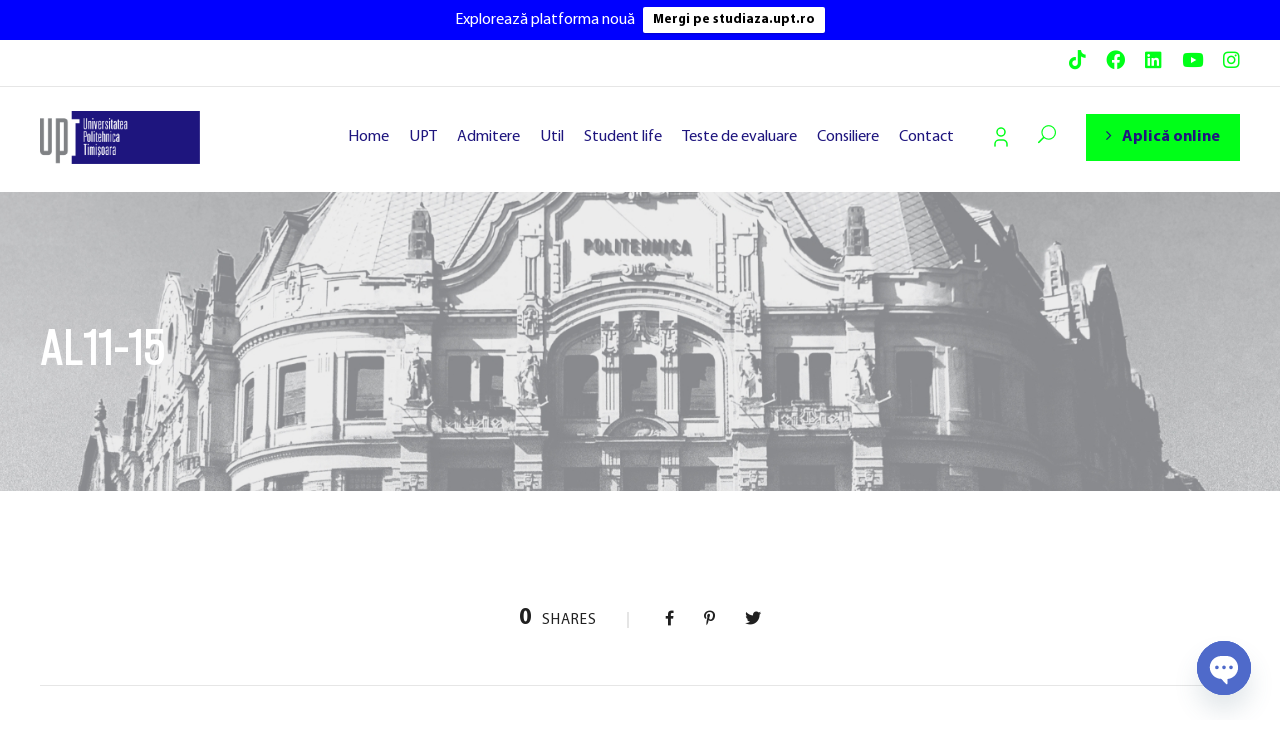

--- FILE ---
content_type: text/html; charset=UTF-8
request_url: https://admitere.upt.ro/probleme/al11-15/
body_size: 86823
content:
<!DOCTYPE html>
<html lang="ro-RO" class="no-js">
<head>
	<meta charset="UTF-8">
	<meta name="viewport" content="width=device-width, initial-scale=1">
	<link rel="profile" href="https://gmpg.org/xfn/11">
	<link rel="pingback" href="https://admitere.upt.ro/xmlrpc.php">
	<title>AL11-15 &#8211; UPT</title>
<meta name='robots' content='max-image-preview:large' />
<link rel='dns-prefetch' href='//www.googletagmanager.com' />
<link rel='dns-prefetch' href='//cdn.jsdelivr.net' />
<link rel="alternate" type="application/rss+xml" title="UPT &raquo; Flux" href="https://admitere.upt.ro/feed/" />
<link rel="alternate" type="application/rss+xml" title="UPT &raquo; Flux comentarii" href="https://admitere.upt.ro/comments/feed/" />
<link rel="alternate" type="text/calendar" title="Flux iCal UPT &raquo;" href="https://admitere.upt.ro/evenimente/?ical=1" />
<link rel="alternate" title="oEmbed (JSON)" type="application/json+oembed" href="https://admitere.upt.ro/wp-json/oembed/1.0/embed?url=https%3A%2F%2Fadmitere.upt.ro%2Fprobleme%2Fal11-15%2F" />
<link rel="alternate" title="oEmbed (XML)" type="text/xml+oembed" href="https://admitere.upt.ro/wp-json/oembed/1.0/embed?url=https%3A%2F%2Fadmitere.upt.ro%2Fprobleme%2Fal11-15%2F&#038;format=xml" />
<style id='wp-img-auto-sizes-contain-inline-css' type='text/css'>
img:is([sizes=auto i],[sizes^="auto," i]){contain-intrinsic-size:3000px 1500px}
/*# sourceURL=wp-img-auto-sizes-contain-inline-css */
</style>
<style id='wp-emoji-styles-inline-css' type='text/css'>

	img.wp-smiley, img.emoji {
		display: inline !important;
		border: none !important;
		box-shadow: none !important;
		height: 1em !important;
		width: 1em !important;
		margin: 0 0.07em !important;
		vertical-align: -0.1em !important;
		background: none !important;
		padding: 0 !important;
	}
/*# sourceURL=wp-emoji-styles-inline-css */
</style>
<link rel='stylesheet' id='wp-block-library-css' href='https://admitere.upt.ro/wp-includes/css/dist/block-library/style.min.css?ver=6.9' type='text/css' media='all' />
<style id='global-styles-inline-css' type='text/css'>
:root{--wp--preset--aspect-ratio--square: 1;--wp--preset--aspect-ratio--4-3: 4/3;--wp--preset--aspect-ratio--3-4: 3/4;--wp--preset--aspect-ratio--3-2: 3/2;--wp--preset--aspect-ratio--2-3: 2/3;--wp--preset--aspect-ratio--16-9: 16/9;--wp--preset--aspect-ratio--9-16: 9/16;--wp--preset--color--black: #000000;--wp--preset--color--cyan-bluish-gray: #abb8c3;--wp--preset--color--white: #ffffff;--wp--preset--color--pale-pink: #f78da7;--wp--preset--color--vivid-red: #cf2e2e;--wp--preset--color--luminous-vivid-orange: #ff6900;--wp--preset--color--luminous-vivid-amber: #fcb900;--wp--preset--color--light-green-cyan: #7bdcb5;--wp--preset--color--vivid-green-cyan: #00d084;--wp--preset--color--pale-cyan-blue: #8ed1fc;--wp--preset--color--vivid-cyan-blue: #0693e3;--wp--preset--color--vivid-purple: #9b51e0;--wp--preset--gradient--vivid-cyan-blue-to-vivid-purple: linear-gradient(135deg,rgb(6,147,227) 0%,rgb(155,81,224) 100%);--wp--preset--gradient--light-green-cyan-to-vivid-green-cyan: linear-gradient(135deg,rgb(122,220,180) 0%,rgb(0,208,130) 100%);--wp--preset--gradient--luminous-vivid-amber-to-luminous-vivid-orange: linear-gradient(135deg,rgb(252,185,0) 0%,rgb(255,105,0) 100%);--wp--preset--gradient--luminous-vivid-orange-to-vivid-red: linear-gradient(135deg,rgb(255,105,0) 0%,rgb(207,46,46) 100%);--wp--preset--gradient--very-light-gray-to-cyan-bluish-gray: linear-gradient(135deg,rgb(238,238,238) 0%,rgb(169,184,195) 100%);--wp--preset--gradient--cool-to-warm-spectrum: linear-gradient(135deg,rgb(74,234,220) 0%,rgb(151,120,209) 20%,rgb(207,42,186) 40%,rgb(238,44,130) 60%,rgb(251,105,98) 80%,rgb(254,248,76) 100%);--wp--preset--gradient--blush-light-purple: linear-gradient(135deg,rgb(255,206,236) 0%,rgb(152,150,240) 100%);--wp--preset--gradient--blush-bordeaux: linear-gradient(135deg,rgb(254,205,165) 0%,rgb(254,45,45) 50%,rgb(107,0,62) 100%);--wp--preset--gradient--luminous-dusk: linear-gradient(135deg,rgb(255,203,112) 0%,rgb(199,81,192) 50%,rgb(65,88,208) 100%);--wp--preset--gradient--pale-ocean: linear-gradient(135deg,rgb(255,245,203) 0%,rgb(182,227,212) 50%,rgb(51,167,181) 100%);--wp--preset--gradient--electric-grass: linear-gradient(135deg,rgb(202,248,128) 0%,rgb(113,206,126) 100%);--wp--preset--gradient--midnight: linear-gradient(135deg,rgb(2,3,129) 0%,rgb(40,116,252) 100%);--wp--preset--font-size--small: 13px;--wp--preset--font-size--medium: 20px;--wp--preset--font-size--large: 36px;--wp--preset--font-size--x-large: 42px;--wp--preset--spacing--20: 0.44rem;--wp--preset--spacing--30: 0.67rem;--wp--preset--spacing--40: 1rem;--wp--preset--spacing--50: 1.5rem;--wp--preset--spacing--60: 2.25rem;--wp--preset--spacing--70: 3.38rem;--wp--preset--spacing--80: 5.06rem;--wp--preset--shadow--natural: 6px 6px 9px rgba(0, 0, 0, 0.2);--wp--preset--shadow--deep: 12px 12px 50px rgba(0, 0, 0, 0.4);--wp--preset--shadow--sharp: 6px 6px 0px rgba(0, 0, 0, 0.2);--wp--preset--shadow--outlined: 6px 6px 0px -3px rgb(255, 255, 255), 6px 6px rgb(0, 0, 0);--wp--preset--shadow--crisp: 6px 6px 0px rgb(0, 0, 0);}:where(.is-layout-flex){gap: 0.5em;}:where(.is-layout-grid){gap: 0.5em;}body .is-layout-flex{display: flex;}.is-layout-flex{flex-wrap: wrap;align-items: center;}.is-layout-flex > :is(*, div){margin: 0;}body .is-layout-grid{display: grid;}.is-layout-grid > :is(*, div){margin: 0;}:where(.wp-block-columns.is-layout-flex){gap: 2em;}:where(.wp-block-columns.is-layout-grid){gap: 2em;}:where(.wp-block-post-template.is-layout-flex){gap: 1.25em;}:where(.wp-block-post-template.is-layout-grid){gap: 1.25em;}.has-black-color{color: var(--wp--preset--color--black) !important;}.has-cyan-bluish-gray-color{color: var(--wp--preset--color--cyan-bluish-gray) !important;}.has-white-color{color: var(--wp--preset--color--white) !important;}.has-pale-pink-color{color: var(--wp--preset--color--pale-pink) !important;}.has-vivid-red-color{color: var(--wp--preset--color--vivid-red) !important;}.has-luminous-vivid-orange-color{color: var(--wp--preset--color--luminous-vivid-orange) !important;}.has-luminous-vivid-amber-color{color: var(--wp--preset--color--luminous-vivid-amber) !important;}.has-light-green-cyan-color{color: var(--wp--preset--color--light-green-cyan) !important;}.has-vivid-green-cyan-color{color: var(--wp--preset--color--vivid-green-cyan) !important;}.has-pale-cyan-blue-color{color: var(--wp--preset--color--pale-cyan-blue) !important;}.has-vivid-cyan-blue-color{color: var(--wp--preset--color--vivid-cyan-blue) !important;}.has-vivid-purple-color{color: var(--wp--preset--color--vivid-purple) !important;}.has-black-background-color{background-color: var(--wp--preset--color--black) !important;}.has-cyan-bluish-gray-background-color{background-color: var(--wp--preset--color--cyan-bluish-gray) !important;}.has-white-background-color{background-color: var(--wp--preset--color--white) !important;}.has-pale-pink-background-color{background-color: var(--wp--preset--color--pale-pink) !important;}.has-vivid-red-background-color{background-color: var(--wp--preset--color--vivid-red) !important;}.has-luminous-vivid-orange-background-color{background-color: var(--wp--preset--color--luminous-vivid-orange) !important;}.has-luminous-vivid-amber-background-color{background-color: var(--wp--preset--color--luminous-vivid-amber) !important;}.has-light-green-cyan-background-color{background-color: var(--wp--preset--color--light-green-cyan) !important;}.has-vivid-green-cyan-background-color{background-color: var(--wp--preset--color--vivid-green-cyan) !important;}.has-pale-cyan-blue-background-color{background-color: var(--wp--preset--color--pale-cyan-blue) !important;}.has-vivid-cyan-blue-background-color{background-color: var(--wp--preset--color--vivid-cyan-blue) !important;}.has-vivid-purple-background-color{background-color: var(--wp--preset--color--vivid-purple) !important;}.has-black-border-color{border-color: var(--wp--preset--color--black) !important;}.has-cyan-bluish-gray-border-color{border-color: var(--wp--preset--color--cyan-bluish-gray) !important;}.has-white-border-color{border-color: var(--wp--preset--color--white) !important;}.has-pale-pink-border-color{border-color: var(--wp--preset--color--pale-pink) !important;}.has-vivid-red-border-color{border-color: var(--wp--preset--color--vivid-red) !important;}.has-luminous-vivid-orange-border-color{border-color: var(--wp--preset--color--luminous-vivid-orange) !important;}.has-luminous-vivid-amber-border-color{border-color: var(--wp--preset--color--luminous-vivid-amber) !important;}.has-light-green-cyan-border-color{border-color: var(--wp--preset--color--light-green-cyan) !important;}.has-vivid-green-cyan-border-color{border-color: var(--wp--preset--color--vivid-green-cyan) !important;}.has-pale-cyan-blue-border-color{border-color: var(--wp--preset--color--pale-cyan-blue) !important;}.has-vivid-cyan-blue-border-color{border-color: var(--wp--preset--color--vivid-cyan-blue) !important;}.has-vivid-purple-border-color{border-color: var(--wp--preset--color--vivid-purple) !important;}.has-vivid-cyan-blue-to-vivid-purple-gradient-background{background: var(--wp--preset--gradient--vivid-cyan-blue-to-vivid-purple) !important;}.has-light-green-cyan-to-vivid-green-cyan-gradient-background{background: var(--wp--preset--gradient--light-green-cyan-to-vivid-green-cyan) !important;}.has-luminous-vivid-amber-to-luminous-vivid-orange-gradient-background{background: var(--wp--preset--gradient--luminous-vivid-amber-to-luminous-vivid-orange) !important;}.has-luminous-vivid-orange-to-vivid-red-gradient-background{background: var(--wp--preset--gradient--luminous-vivid-orange-to-vivid-red) !important;}.has-very-light-gray-to-cyan-bluish-gray-gradient-background{background: var(--wp--preset--gradient--very-light-gray-to-cyan-bluish-gray) !important;}.has-cool-to-warm-spectrum-gradient-background{background: var(--wp--preset--gradient--cool-to-warm-spectrum) !important;}.has-blush-light-purple-gradient-background{background: var(--wp--preset--gradient--blush-light-purple) !important;}.has-blush-bordeaux-gradient-background{background: var(--wp--preset--gradient--blush-bordeaux) !important;}.has-luminous-dusk-gradient-background{background: var(--wp--preset--gradient--luminous-dusk) !important;}.has-pale-ocean-gradient-background{background: var(--wp--preset--gradient--pale-ocean) !important;}.has-electric-grass-gradient-background{background: var(--wp--preset--gradient--electric-grass) !important;}.has-midnight-gradient-background{background: var(--wp--preset--gradient--midnight) !important;}.has-small-font-size{font-size: var(--wp--preset--font-size--small) !important;}.has-medium-font-size{font-size: var(--wp--preset--font-size--medium) !important;}.has-large-font-size{font-size: var(--wp--preset--font-size--large) !important;}.has-x-large-font-size{font-size: var(--wp--preset--font-size--x-large) !important;}
/*# sourceURL=global-styles-inline-css */
</style>

<style id='classic-theme-styles-inline-css' type='text/css'>
/*! This file is auto-generated */
.wp-block-button__link{color:#fff;background-color:#32373c;border-radius:9999px;box-shadow:none;text-decoration:none;padding:calc(.667em + 2px) calc(1.333em + 2px);font-size:1.125em}.wp-block-file__button{background:#32373c;color:#fff;text-decoration:none}
/*# sourceURL=/wp-includes/css/classic-themes.min.css */
</style>
<link rel='stylesheet' id='contact-form-7-css' href='https://admitere.upt.ro/wp-content/plugins/contact-form-7/includes/css/styles.css?ver=6.1.4' type='text/css' media='all' />
<link rel='stylesheet' id='font-awesome-css' href='https://admitere.upt.ro/wp-content/plugins/goodlayers-core/plugins/fontawesome/font-awesome.css?ver=6.9' type='text/css' media='all' />
<link rel='stylesheet' id='fa5-css' href='https://admitere.upt.ro/wp-content/plugins/goodlayers-core/plugins/fa5/fa5.css?ver=6.9' type='text/css' media='all' />
<link rel='stylesheet' id='elegant-font-css' href='https://admitere.upt.ro/wp-content/plugins/goodlayers-core/plugins/elegant/elegant-font.css?ver=6.9' type='text/css' media='all' />
<link rel='stylesheet' id='gdlr-core-plugin-css' href='https://admitere.upt.ro/wp-content/plugins/goodlayers-core/plugins/style.css?ver=1748004020' type='text/css' media='all' />
<link rel='stylesheet' id='gdlr-core-page-builder-css' href='https://admitere.upt.ro/wp-content/plugins/goodlayers-core/include/css/page-builder.css?ver=6.9' type='text/css' media='all' />
<link rel='stylesheet' id='bodhi-svgs-attachment-css' href='https://admitere.upt.ro/wp-content/plugins/svg-support/css/svgs-attachment.css' type='text/css' media='all' />
<link rel='stylesheet' id='wppopups-base-css' href='https://admitere.upt.ro/wp-content/plugins/wp-popups-lite/src/assets/css/wppopups-base.css?ver=2.2.0.3' type='text/css' media='all' />
<link rel='stylesheet' id='wpfront-notification-bar-css' href='https://admitere.upt.ro/wp-content/plugins/wpfront-notification-bar/css/wpfront-notification-bar.min.css?ver=3.5.1.05102' type='text/css' media='all' />
<link rel='stylesheet' id='dflip-style-css' href='https://admitere.upt.ro/wp-content/plugins/3d-flipbook-dflip-lite/assets/css/dflip.min.css?ver=2.4.20' type='text/css' media='all' />
<link rel='stylesheet' id='chaty-front-css-css' href='https://admitere.upt.ro/wp-content/plugins/chaty/css/chaty-front.min.css?ver=3.5.11683811228' type='text/css' media='all' />
<link rel='stylesheet' id='kingster-style-core-css' href='https://admitere.upt.ro/wp-content/themes/kingster/css/style-core.css?ver=6.9' type='text/css' media='all' />
<link rel='stylesheet' id='kingster-custom-style-css' href='https://admitere.upt.ro/wp-content/uploads/kingster-style-custom.css?1748004020&#038;ver=6.9' type='text/css' media='all' />
<link rel='stylesheet' id='um_modal-css' href='https://admitere.upt.ro/wp-content/plugins/ultimate-member/assets/css/um-modal.min.css?ver=2.11.1' type='text/css' media='all' />
<link rel='stylesheet' id='um_ui-css' href='https://admitere.upt.ro/wp-content/plugins/ultimate-member/assets/libs/jquery-ui/jquery-ui.min.css?ver=1.13.2' type='text/css' media='all' />
<link rel='stylesheet' id='um_tipsy-css' href='https://admitere.upt.ro/wp-content/plugins/ultimate-member/assets/libs/tipsy/tipsy.min.css?ver=1.0.0a' type='text/css' media='all' />
<link rel='stylesheet' id='um_raty-css' href='https://admitere.upt.ro/wp-content/plugins/ultimate-member/assets/libs/raty/um-raty.min.css?ver=2.6.0' type='text/css' media='all' />
<link rel='stylesheet' id='select2-css' href='https://admitere.upt.ro/wp-content/plugins/ultimate-member/assets/libs/select2/select2.min.css?ver=4.0.13' type='text/css' media='all' />
<link rel='stylesheet' id='um_fileupload-css' href='https://admitere.upt.ro/wp-content/plugins/ultimate-member/assets/css/um-fileupload.min.css?ver=2.11.1' type='text/css' media='all' />
<link rel='stylesheet' id='um_confirm-css' href='https://admitere.upt.ro/wp-content/plugins/ultimate-member/assets/libs/um-confirm/um-confirm.min.css?ver=1.0' type='text/css' media='all' />
<link rel='stylesheet' id='um_datetime-css' href='https://admitere.upt.ro/wp-content/plugins/ultimate-member/assets/libs/pickadate/default.min.css?ver=3.6.2' type='text/css' media='all' />
<link rel='stylesheet' id='um_datetime_date-css' href='https://admitere.upt.ro/wp-content/plugins/ultimate-member/assets/libs/pickadate/default.date.min.css?ver=3.6.2' type='text/css' media='all' />
<link rel='stylesheet' id='um_datetime_time-css' href='https://admitere.upt.ro/wp-content/plugins/ultimate-member/assets/libs/pickadate/default.time.min.css?ver=3.6.2' type='text/css' media='all' />
<link rel='stylesheet' id='um_fonticons_ii-css' href='https://admitere.upt.ro/wp-content/plugins/ultimate-member/assets/libs/legacy/fonticons/fonticons-ii.min.css?ver=2.11.1' type='text/css' media='all' />
<link rel='stylesheet' id='um_fonticons_fa-css' href='https://admitere.upt.ro/wp-content/plugins/ultimate-member/assets/libs/legacy/fonticons/fonticons-fa.min.css?ver=2.11.1' type='text/css' media='all' />
<link rel='stylesheet' id='um_fontawesome-css' href='https://admitere.upt.ro/wp-content/plugins/ultimate-member/assets/css/um-fontawesome.min.css?ver=6.5.2' type='text/css' media='all' />
<link rel='stylesheet' id='um_common-css' href='https://admitere.upt.ro/wp-content/plugins/ultimate-member/assets/css/common.min.css?ver=2.11.1' type='text/css' media='all' />
<link rel='stylesheet' id='um_responsive-css' href='https://admitere.upt.ro/wp-content/plugins/ultimate-member/assets/css/um-responsive.min.css?ver=2.11.1' type='text/css' media='all' />
<link rel='stylesheet' id='um_styles-css' href='https://admitere.upt.ro/wp-content/plugins/ultimate-member/assets/css/um-styles.min.css?ver=2.11.1' type='text/css' media='all' />
<link rel='stylesheet' id='um_crop-css' href='https://admitere.upt.ro/wp-content/plugins/ultimate-member/assets/libs/cropper/cropper.min.css?ver=1.6.1' type='text/css' media='all' />
<link rel='stylesheet' id='um_profile-css' href='https://admitere.upt.ro/wp-content/plugins/ultimate-member/assets/css/um-profile.min.css?ver=2.11.1' type='text/css' media='all' />
<link rel='stylesheet' id='um_account-css' href='https://admitere.upt.ro/wp-content/plugins/ultimate-member/assets/css/um-account.min.css?ver=2.11.1' type='text/css' media='all' />
<link rel='stylesheet' id='um_misc-css' href='https://admitere.upt.ro/wp-content/plugins/ultimate-member/assets/css/um-misc.min.css?ver=2.11.1' type='text/css' media='all' />
<link rel='stylesheet' id='um_default_css-css' href='https://admitere.upt.ro/wp-content/plugins/ultimate-member/assets/css/um-old-default.min.css?ver=2.11.1' type='text/css' media='all' />
<link rel='stylesheet' id='kingster-child-theme-style-css' href='https://admitere.upt.ro/wp-content/themes/kingster-child/style.css?ver=6.9' type='text/css' media='all' />
<link rel='stylesheet' id='kingster-learnpress-css' href='https://admitere.upt.ro/wp-content/themes/kingster/learnpress/kingster-learnpress.css?ver=6.9' type='text/css' media='all' />
<link rel='stylesheet' id='kingster-learnpress-pb-css' href='https://admitere.upt.ro/wp-content/themes/kingster/learnpress/kingster-learnpress-pb.css?ver=6.9' type='text/css' media='all' />
<link rel='stylesheet' id='slick-slider-style-css' href='https://cdn.jsdelivr.net/npm/slick-carousel@1.8.1/slick/slick.css?ver=6.9' type='text/css' media='all' />
<link rel='stylesheet' id='responsive-style-css' href='https://admitere.upt.ro/wp-content/themes/kingster-child/responsive.css?ver=6.9' type='text/css' media='all' />
<script type="text/javascript" src="https://admitere.upt.ro/wp-includes/js/jquery/jquery.min.js?ver=3.7.1" id="jquery-core-js"></script>
<script type="text/javascript" src="https://admitere.upt.ro/wp-includes/js/jquery/jquery-migrate.min.js?ver=3.4.1" id="jquery-migrate-js"></script>
<script type="text/javascript" src="https://admitere.upt.ro/wp-content/plugins/wpfront-notification-bar/js/wpfront-notification-bar.min.js?ver=3.5.1.05102" id="wpfront-notification-bar-js"></script>

<!-- Google tag (gtag.js) snippet added by Site Kit -->
<!-- Google Analytics snippet added by Site Kit -->
<script type="text/javascript" src="https://www.googletagmanager.com/gtag/js?id=GT-KFLH8TT" id="google_gtagjs-js" async></script>
<script type="text/javascript" id="google_gtagjs-js-after">
/* <![CDATA[ */
window.dataLayer = window.dataLayer || [];function gtag(){dataLayer.push(arguments);}
gtag("set","linker",{"domains":["admitere.upt.ro"]});
gtag("js", new Date());
gtag("set", "developer_id.dZTNiMT", true);
gtag("config", "GT-KFLH8TT");
//# sourceURL=google_gtagjs-js-after
/* ]]> */
</script>
<script type="text/javascript" src="https://admitere.upt.ro/wp-content/plugins/ultimate-member/assets/js/um-gdpr.min.js?ver=2.11.1" id="um-gdpr-js"></script>
<script type="text/javascript" src="https://admitere.upt.ro/wp-content/themes/kingster/learnpress/kingster-learnpress.js?ver=6.9" id="kingster-learnpress-js"></script>
<link rel="https://api.w.org/" href="https://admitere.upt.ro/wp-json/" /><link rel="alternate" title="JSON" type="application/json" href="https://admitere.upt.ro/wp-json/wp/v2/probleme/10218" /><link rel="EditURI" type="application/rsd+xml" title="RSD" href="https://admitere.upt.ro/xmlrpc.php?rsd" />
<meta name="generator" content="WordPress 6.9" />
<link rel="canonical" href="https://admitere.upt.ro/probleme/al11-15/" />
<link rel='shortlink' href='https://admitere.upt.ro/?p=10218' />
<meta name="generator" content="Site Kit by Google 1.170.0" /><meta name="tec-api-version" content="v1"><meta name="tec-api-origin" content="https://admitere.upt.ro"><link rel="alternate" href="https://admitere.upt.ro/wp-json/tribe/events/v1/" /><style type="text/css">.recentcomments a{display:inline !important;padding:0 !important;margin:0 !important;}</style><meta name="generator" content="Powered by Slider Revolution 6.7.13 - responsive, Mobile-Friendly Slider Plugin for WordPress with comfortable drag and drop interface." />
<link rel="icon" href="https://admitere.upt.ro/wp-content/uploads/2023/03/cropped-upt-fav2-32x32.png" sizes="32x32" />
<link rel="icon" href="https://admitere.upt.ro/wp-content/uploads/2023/03/cropped-upt-fav2-192x192.png" sizes="192x192" />
<link rel="apple-touch-icon" href="https://admitere.upt.ro/wp-content/uploads/2023/03/cropped-upt-fav2-180x180.png" />
<meta name="msapplication-TileImage" content="https://admitere.upt.ro/wp-content/uploads/2023/03/cropped-upt-fav2-270x270.png" />
<script>function setREVStartSize(e){
			//window.requestAnimationFrame(function() {
				window.RSIW = window.RSIW===undefined ? window.innerWidth : window.RSIW;
				window.RSIH = window.RSIH===undefined ? window.innerHeight : window.RSIH;
				try {
					var pw = document.getElementById(e.c).parentNode.offsetWidth,
						newh;
					pw = pw===0 || isNaN(pw) || (e.l=="fullwidth" || e.layout=="fullwidth") ? window.RSIW : pw;
					e.tabw = e.tabw===undefined ? 0 : parseInt(e.tabw);
					e.thumbw = e.thumbw===undefined ? 0 : parseInt(e.thumbw);
					e.tabh = e.tabh===undefined ? 0 : parseInt(e.tabh);
					e.thumbh = e.thumbh===undefined ? 0 : parseInt(e.thumbh);
					e.tabhide = e.tabhide===undefined ? 0 : parseInt(e.tabhide);
					e.thumbhide = e.thumbhide===undefined ? 0 : parseInt(e.thumbhide);
					e.mh = e.mh===undefined || e.mh=="" || e.mh==="auto" ? 0 : parseInt(e.mh,0);
					if(e.layout==="fullscreen" || e.l==="fullscreen")
						newh = Math.max(e.mh,window.RSIH);
					else{
						e.gw = Array.isArray(e.gw) ? e.gw : [e.gw];
						for (var i in e.rl) if (e.gw[i]===undefined || e.gw[i]===0) e.gw[i] = e.gw[i-1];
						e.gh = e.el===undefined || e.el==="" || (Array.isArray(e.el) && e.el.length==0)? e.gh : e.el;
						e.gh = Array.isArray(e.gh) ? e.gh : [e.gh];
						for (var i in e.rl) if (e.gh[i]===undefined || e.gh[i]===0) e.gh[i] = e.gh[i-1];
											
						var nl = new Array(e.rl.length),
							ix = 0,
							sl;
						e.tabw = e.tabhide>=pw ? 0 : e.tabw;
						e.thumbw = e.thumbhide>=pw ? 0 : e.thumbw;
						e.tabh = e.tabhide>=pw ? 0 : e.tabh;
						e.thumbh = e.thumbhide>=pw ? 0 : e.thumbh;
						for (var i in e.rl) nl[i] = e.rl[i]<window.RSIW ? 0 : e.rl[i];
						sl = nl[0];
						for (var i in nl) if (sl>nl[i] && nl[i]>0) { sl = nl[i]; ix=i;}
						var m = pw>(e.gw[ix]+e.tabw+e.thumbw) ? 1 : (pw-(e.tabw+e.thumbw)) / (e.gw[ix]);
						newh =  (e.gh[ix] * m) + (e.tabh + e.thumbh);
					}
					var el = document.getElementById(e.c);
					if (el!==null && el) el.style.height = newh+"px";
					el = document.getElementById(e.c+"_wrapper");
					if (el!==null && el) {
						el.style.height = newh+"px";
						el.style.display = "block";
					}
				} catch(e){
					console.log("Failure at Presize of Slider:" + e)
				}
			//});
		  };</script>
<link rel='stylesheet' id='countdown_css-css' href='https://admitere.upt.ro/wp-content/plugins/widget-countdown/includes/style/style.css?ver=6.9' type='text/css' media='all' />
<link rel='stylesheet' id='dashicons-css' href='https://admitere.upt.ro/wp-includes/css/dashicons.min.css?ver=6.9' type='text/css' media='all' />
<link rel='stylesheet' id='thickbox-css' href='https://admitere.upt.ro/wp-includes/js/thickbox/thickbox.css?ver=6.9' type='text/css' media='all' />
<link rel='stylesheet' id='rs-plugin-settings-css' href='//admitere.upt.ro/wp-content/plugins/revslider/sr6/assets/css/rs6.css?ver=6.7.13' type='text/css' media='all' />
<style id='rs-plugin-settings-inline-css' type='text/css'>
#rs-demo-id {}
/*# sourceURL=rs-plugin-settings-inline-css */
</style>
</head>

<body data-rsssl=1 class="wp-singular probleme-template-default single single-probleme postid-10218 wp-theme-kingster wp-child-theme-kingster-child gdlr-core-body tribe-no-js kingster-body kingster-body-front kingster-full  kingster-with-sticky-navigation  kingster-blockquote-style-1 gdlr-core-link-to-lightbox">
<div class="kingster-mobile-header-wrap" ><div class="kingster-mobile-header kingster-header-background kingster-style-slide kingster-sticky-mobile-navigation " id="kingster-mobile-header" ><div class="kingster-mobile-header-container kingster-container clearfix" ><div class="kingster-logo  kingster-item-pdlr"><div class="kingster-logo-inner"><a class="" href="https://admitere.upt.ro/acasa/" ><img src="https://admitere.upt.ro/wp-content/uploads/2022/10/logo_upt-e1701208222523.png" alt="" width="453" height="150" title="logo_upt" /></a></div></div><div class="kingster-mobile-menu-right" ><div class="kingster-main-menu-account kingster-main-menu-search" id="kingster-top-account" ><a href="/contul-meu"><svg xmlns="http://www.w3.org/2000/svg" width="24" height="24" viewBox="0 0 24 24"><path d="M0,0H24V24H0Z" fill="none"/><circle cx="4" cy="4" r="4" transform="translate(8 3)" fill="none" stroke="#00FF18" stroke-linecap="round" stroke-linejoin="round" stroke-width="2.5"/><path d="M6,21V19a4,4,0,0,1,4-4h4a4,4,0,0,1,4,4v2" fill="none" stroke="#00FF18" stroke-linecap="round" stroke-linejoin="round" stroke-width="2.5"/></svg></a></div><div class="kingster-main-menu-search" id="kingster-mobile-top-search" ><i class="fa fa-search" ></i></div><div class="kingster-top-search-wrap" >
	<div class="kingster-top-search-close" ></div>

	<div class="kingster-top-search-row" >
		<div class="kingster-top-search-cell" >
			<form role="search" method="get" class="search-form" action="https://admitere.upt.ro/">
	<input type="text" class="search-field kingster-title-font" placeholder="Caută..." value="" name="s">
	<div class="kingster-top-search-submit"><i class="fa fa-search" ></i></div>
	<input type="submit" class="search-submit" value="Search">
	<div class="kingster-top-search-close"><i class="icon_close" ></i></div>
	<input type="hidden" name="ref" value="course"/><input type="hidden" name="post_type" value="lp_course"/>	
</form>
		</div>
	</div>

</div>
<div class="kingster-mobile-menu" ><a class="kingster-mm-menu-button kingster-mobile-menu-button kingster-mobile-button-hamburger" href="#kingster-mobile-menu" ><span></span></a><div class="kingster-mm-menu-wrap kingster-navigation-font" id="kingster-mobile-menu" data-slide="right" ><ul id="menu-main-navigation" class="m-menu"><li class="menu-item menu-item-type-post_type menu-item-object-page menu-item-home menu-item-5271"><a href="https://admitere.upt.ro/">Home</a></li>
<li class="menu-item menu-item-type-custom menu-item-object-custom menu-item-has-children menu-item-6489"><a>UPT</a>
<ul class="sub-menu">
	<li class="menu-item menu-item-type-post_type menu-item-object-page menu-item-6490"><a href="https://admitere.upt.ro/scurt-istoric/">Scurt istoric</a></li>
	<li class="menu-item menu-item-type-post_type menu-item-object-page menu-item-6493"><a href="https://admitere.upt.ro/cuvantul-rectorului/">Cuvântul rectorului</a></li>
	<li class="menu-item menu-item-type-post_type menu-item-object-page menu-item-6516"><a href="https://admitere.upt.ro/visit-upt/">Visit UPT</a></li>
</ul>
</li>
<li class="menu-item menu-item-type-custom menu-item-object-custom menu-item-has-children menu-item-6606"><a>Admitere</a>
<ul class="sub-menu">
	<li class="menu-item menu-item-type-post_type menu-item-object-page menu-item-6608"><a href="https://admitere.upt.ro/licenta/">Licență</a></li>
	<li class="menu-item menu-item-type-post_type menu-item-object-page menu-item-6607"><a href="https://admitere.upt.ro/masterat/">Master</a></li>
	<li class="menu-item menu-item-type-post_type menu-item-object-page menu-item-6619"><a href="https://admitere.upt.ro/doctorat/">Doctorat</a></li>
	<li class="menu-item menu-item-type-post_type menu-item-object-page menu-item-6678"><a href="https://admitere.upt.ro/id-idfr/">ID/IFR</a></li>
	<li class="menu-item menu-item-type-post_type menu-item-object-page menu-item-11234"><a href="https://admitere.upt.ro/romani-de-pretutindeni/">Români de pretutindeni</a></li>
	<li class="menu-item menu-item-type-post_type menu-item-object-page menu-item-6910"><a href="https://admitere.upt.ro/locuri-speciale/">Locuri speciale</a></li>
	<li class="menu-item menu-item-type-post_type menu-item-object-page menu-item-12355"><a href="https://admitere.upt.ro/program-de-studii-in-sistem-dual/">Program de studii în sistem dual</a></li>
</ul>
</li>
<li class="menu-item menu-item-type-custom menu-item-object-custom menu-item-has-children menu-item-6909"><a>Util</a>
<ul class="sub-menu">
	<li class="menu-item menu-item-type-post_type menu-item-object-page menu-item-7425"><a href="https://admitere.upt.ro/brosura-admitere/">Broșură admitere</a></li>
	<li class="menu-item menu-item-type-post_type menu-item-object-page menu-item-6913"><a href="https://admitere.upt.ro/quest-upt/">Quest UPT</a></li>
	<li class="menu-item menu-item-type-post_type menu-item-object-page menu-item-11193"><a href="https://admitere.upt.ro/legislatie/">Legislație</a></li>
</ul>
</li>
<li class="menu-item menu-item-type-custom menu-item-object-custom menu-item-has-children menu-item-7441"><a>Student life</a>
<ul class="sub-menu">
	<li class="menu-item menu-item-type-post_type menu-item-object-page menu-item-7442"><a href="https://admitere.upt.ro/beneficii-studenti/">Beneficii studenți</a></li>
	<li class="menu-item menu-item-type-post_type menu-item-object-page menu-item-7503"><a href="https://admitere.upt.ro/organizatii-cluburi-si-laboratoare/">Organizații, cluburi și laboratoare</a></li>
	<li class="menu-item menu-item-type-custom menu-item-object-custom menu-item-7597"><a href="/evenimente">Evenimente</a></li>
	<li class="menu-item menu-item-type-post_type menu-item-object-page menu-item-7972"><a href="https://admitere.upt.ro/practica-si-internship/">Practică și internship</a></li>
	<li class="menu-item menu-item-type-post_type menu-item-object-page menu-item-10278"><a href="https://admitere.upt.ro/ghidul-studentului/">Ghidul studentului</a></li>
</ul>
</li>
<li class="menu-item menu-item-type-custom menu-item-object-custom menu-item-has-children menu-item-11669"><a href="#">Teste de evaluare</a>
<ul class="sub-menu">
	<li class="menu-item menu-item-type-post_type menu-item-object-page menu-item-9988"><a href="https://admitere.upt.ro/teste-de-matematica/">Matematică</a></li>
	<li class="menu-item menu-item-type-post_type menu-item-object-page menu-item-11685"><a href="https://admitere.upt.ro/teste-chimie/">Chimie</a></li>
	<li class="menu-item menu-item-type-post_type menu-item-object-page menu-item-11684"><a href="https://admitere.upt.ro/teste-informatica/">Informatică</a></li>
</ul>
</li>
<li class="menu-item menu-item-type-post_type menu-item-object-page menu-item-9972"><a href="https://admitere.upt.ro/consiliere/">Consiliere</a></li>
<li class="menu-item menu-item-type-post_type menu-item-object-page menu-item-7605"><a href="https://admitere.upt.ro/contact/">Contact</a></li>
</ul></div></div></div></div></div></div><div class="kingster-body-outer-wrapper ">
		<div class="kingster-body-wrapper clearfix  kingster-with-frame">
	<div class="kingster-top-bar" ><div class="kingster-top-bar-background" ></div><div class="kingster-top-bar-container kingster-container " ><div class="kingster-top-bar-container-inner clearfix" ><div class="kingster-top-bar-right kingster-item-pdlr"><div class="kingster-top-bar-right-text"><span class="gdlr-core-social-network-item gdlr-core-item-pdb  gdlr-core-none-align gdlr-direction-horizontal" style="padding-bottom: 0px ;display: block ;"  ><a href="https://www.tiktok.com/@upt.ro?_t=8UxoP0bSidp&#038;_r=1" target="_blank" class="gdlr-core-social-network-icon" title="tiktok"  ><i class="fa5b fa5-tiktok" ></i></a><a href="https://ro-ro.facebook.com/UPTimisoara/" target="_blank" class="gdlr-core-social-network-icon" title="facebook"  ><i class="fa5b fa5-facebook" ></i></a><a href="https://www.linkedin.com/school/politehnica-university-of-timisoara/" target="_blank" class="gdlr-core-social-network-icon" title="linkedin"  ><i class="fa5b fa5-linkedin" ></i></a><a href="https://youtube.com/user/UPTimisoara" target="_blank" class="gdlr-core-social-network-icon" title="youtube"  ><i class="fa5b fa5-youtube" ></i></a><a href="https://www.instagram.com/upt.ro/" target="_blank" class="gdlr-core-social-network-icon" title="instagram"  ><i class="fa5b fa5-instagram" ></i></a></span></div></div></div></div></div>	
<header class="kingster-header-wrap kingster-header-style-plain  kingster-style-menu-right kingster-sticky-navigation kingster-style-fixed clearfix" data-navigation-offset="75px"  >
	<div class="kingster-header-background" ></div>
	<div class="kingster-header-container  kingster-container">
			
		<div class="kingster-header-container-inner clearfix">
			<div class="kingster-logo  kingster-item-pdlr"><div class="kingster-logo-inner"><a class="" href="https://admitere.upt.ro/acasa/" ><img src="https://admitere.upt.ro/wp-content/uploads/2022/10/logo_upt-e1701208222523.png" alt="" width="453" height="150" title="logo_upt" /></a></div></div>			<div class="kingster-navigation kingster-item-pdlr clearfix " >
			<div class="kingster-main-menu" id="kingster-main-menu" ><ul id="menu-main-navigation-1" class="sf-menu"><li  class="menu-item menu-item-type-post_type menu-item-object-page menu-item-home menu-item-5271 kingster-normal-menu"><a href="https://admitere.upt.ro/">Home</a></li>
<li  class="menu-item menu-item-type-custom menu-item-object-custom menu-item-has-children menu-item-6489 kingster-normal-menu"><a class="sf-with-ul-pre">UPT</a>
<ul class="sub-menu">
	<li  class="menu-item menu-item-type-post_type menu-item-object-page menu-item-6490" data-size="60"><a href="https://admitere.upt.ro/scurt-istoric/">Scurt istoric</a></li>
	<li  class="menu-item menu-item-type-post_type menu-item-object-page menu-item-6493" data-size="60"><a href="https://admitere.upt.ro/cuvantul-rectorului/">Cuvântul rectorului</a></li>
	<li  class="menu-item menu-item-type-post_type menu-item-object-page menu-item-6516" data-size="60"><a href="https://admitere.upt.ro/visit-upt/">Visit UPT</a></li>
</ul>
</li>
<li  class="menu-item menu-item-type-custom menu-item-object-custom menu-item-has-children menu-item-6606 kingster-normal-menu"><a class="sf-with-ul-pre">Admitere</a>
<ul class="sub-menu">
	<li  class="menu-item menu-item-type-post_type menu-item-object-page menu-item-6608" data-size="60"><a href="https://admitere.upt.ro/licenta/">Licență</a></li>
	<li  class="menu-item menu-item-type-post_type menu-item-object-page menu-item-6607" data-size="60"><a href="https://admitere.upt.ro/masterat/">Master</a></li>
	<li  class="menu-item menu-item-type-post_type menu-item-object-page menu-item-6619" data-size="60"><a href="https://admitere.upt.ro/doctorat/">Doctorat</a></li>
	<li  class="menu-item menu-item-type-post_type menu-item-object-page menu-item-6678" data-size="60"><a href="https://admitere.upt.ro/id-idfr/">ID/IFR</a></li>
	<li  class="menu-item menu-item-type-post_type menu-item-object-page menu-item-11234" data-size="60"><a href="https://admitere.upt.ro/romani-de-pretutindeni/">Români de pretutindeni</a></li>
	<li  class="menu-item menu-item-type-post_type menu-item-object-page menu-item-6910" data-size="60"><a href="https://admitere.upt.ro/locuri-speciale/">Locuri speciale</a></li>
	<li  class="menu-item menu-item-type-post_type menu-item-object-page menu-item-12355" data-size="60"><a href="https://admitere.upt.ro/program-de-studii-in-sistem-dual/">Program de studii în sistem dual</a></li>
</ul>
</li>
<li  class="menu-item menu-item-type-custom menu-item-object-custom menu-item-has-children menu-item-6909 kingster-normal-menu"><a class="sf-with-ul-pre">Util</a>
<ul class="sub-menu">
	<li  class="menu-item menu-item-type-post_type menu-item-object-page menu-item-7425" data-size="60"><a href="https://admitere.upt.ro/brosura-admitere/">Broșură admitere</a></li>
	<li  class="menu-item menu-item-type-post_type menu-item-object-page menu-item-6913" data-size="60"><a href="https://admitere.upt.ro/quest-upt/">Quest UPT</a></li>
	<li  class="menu-item menu-item-type-post_type menu-item-object-page menu-item-11193" data-size="60"><a href="https://admitere.upt.ro/legislatie/">Legislație</a></li>
</ul>
</li>
<li  class="menu-item menu-item-type-custom menu-item-object-custom menu-item-has-children menu-item-7441 kingster-normal-menu"><a class="sf-with-ul-pre">Student life</a>
<ul class="sub-menu">
	<li  class="menu-item menu-item-type-post_type menu-item-object-page menu-item-7442" data-size="60"><a href="https://admitere.upt.ro/beneficii-studenti/">Beneficii studenți</a></li>
	<li  class="menu-item menu-item-type-post_type menu-item-object-page menu-item-7503" data-size="60"><a href="https://admitere.upt.ro/organizatii-cluburi-si-laboratoare/">Organizații, cluburi și laboratoare</a></li>
	<li  class="menu-item menu-item-type-custom menu-item-object-custom menu-item-7597" data-size="60"><a href="/evenimente">Evenimente</a></li>
	<li  class="menu-item menu-item-type-post_type menu-item-object-page menu-item-7972" data-size="60"><a href="https://admitere.upt.ro/practica-si-internship/">Practică și internship</a></li>
	<li  class="menu-item menu-item-type-post_type menu-item-object-page menu-item-10278" data-size="60"><a href="https://admitere.upt.ro/ghidul-studentului/">Ghidul studentului</a></li>
</ul>
</li>
<li  class="menu-item menu-item-type-custom menu-item-object-custom menu-item-has-children menu-item-11669 kingster-normal-menu"><a href="#" class="sf-with-ul-pre">Teste de evaluare</a>
<ul class="sub-menu">
	<li  class="menu-item menu-item-type-post_type menu-item-object-page menu-item-9988" data-size="60"><a href="https://admitere.upt.ro/teste-de-matematica/">Matematică</a></li>
	<li  class="menu-item menu-item-type-post_type menu-item-object-page menu-item-11685" data-size="60"><a href="https://admitere.upt.ro/teste-chimie/">Chimie</a></li>
	<li  class="menu-item menu-item-type-post_type menu-item-object-page menu-item-11684" data-size="60"><a href="https://admitere.upt.ro/teste-informatica/">Informatică</a></li>
</ul>
</li>
<li  class="menu-item menu-item-type-post_type menu-item-object-page menu-item-9972 kingster-normal-menu"><a href="https://admitere.upt.ro/consiliere/">Consiliere</a></li>
<li  class="menu-item menu-item-type-post_type menu-item-object-page menu-item-7605 kingster-normal-menu"><a href="https://admitere.upt.ro/contact/">Contact</a></li>
</ul></div><div class="kingster-main-menu-right-wrap clearfix " ><div class="kingster-main-menu-account kingster-main-menu-search" id="kingster-top-account" ><a href="/contul-meu"><svg xmlns="http://www.w3.org/2000/svg" width="24" height="24" viewBox="0 0 24 24"><path d="M0,0H24V24H0Z" fill="none"/><circle cx="4" cy="4" r="4" transform="translate(8 3)" fill="none" stroke="#00FF18" stroke-linecap="round" stroke-linejoin="round" stroke-width="1.5"/><path d="M6,21V19a4,4,0,0,1,4-4h4a4,4,0,0,1,4,4v2" fill="none" stroke="#00FF18" stroke-linecap="round" stroke-linejoin="round" stroke-width="1.5"/></svg></a></div><div class="kingster-main-menu-search" id="kingster-top-search" ><i class="icon_search" ></i></div><div class="kingster-top-search-wrap" >
	<div class="kingster-top-search-close" ></div>

	<div class="kingster-top-search-row" >
		<div class="kingster-top-search-cell" >
			<form role="search" method="get" class="search-form" action="https://admitere.upt.ro/">
	<input type="text" class="search-field kingster-title-font" placeholder="Caută..." value="" name="s">
	<div class="kingster-top-search-submit"><i class="fa fa-search" ></i></div>
	<input type="submit" class="search-submit" value="Search">
	<div class="kingster-top-search-close"><i class="icon_close" ></i></div>
	<input type="hidden" name="ref" value="course"/><input type="hidden" name="post_type" value="lp_course"/>	
</form>
		</div>
	</div>

</div>
<a class="kingster-main-menu-right-button kingster-style-default" href="https://enroll.upt.ro" target="_blank" ><i class="fa fa-angle-right"></i>Aplică online</a></div>			</div><!-- kingster-navigation -->

		</div><!-- kingster-header-inner -->
	</div><!-- kingster-header-container -->
</header><!-- header --><div class="kingster-page-title-wrap  kingster-style-medium kingster-left-align" ><div class="kingster-header-transparent-substitute" ></div><div class="kingster-page-title-overlay"  ></div><div class="kingster-page-title-container kingster-container" ><div class="kingster-page-title-content kingster-item-pdlr"  ><h1 class="kingster-page-title"  >AL11-15</h1></div></div></div>	<div class="kingster-page-wrapper" id="kingster-page-wrapper" ><div class="kingster-content-container kingster-container"><div class=" kingster-sidebar-wrap clearfix kingster-line-height-0 kingster-sidebar-style-none" ><div class=" kingster-sidebar-center kingster-column-60 kingster-line-height" ><div class="kingster-content-wrap kingster-item-pdlr clearfix" ><div class="kingster-content-area" ><article id="post-10218" class="post-10218 probleme type-probleme status-publish hentry tip-probleme-algebra-11">
	<div class="kingster-single-article clearfix" >
		<div class="kingster-single-article-content"></div>	</div><!-- kingster-single-article -->
</article><!-- post-id -->
</div><div class="kingster-single-social-share kingster-item-rvpdlr" ><div class="gdlr-core-social-share-item gdlr-core-item-pdb  gdlr-core-center-align gdlr-core-social-share-left-text gdlr-core-item-mglr gdlr-core-style-plain" style="padding-bottom: 0px ;"  ><span class="gdlr-core-social-share-count gdlr-core-skin-title"  ><span class="gdlr-core-count" >0</span><span class="gdlr-core-suffix" >Shares</span><span class="gdlr-core-divider gdlr-core-skin-divider"  ></span></span><span class="gdlr-core-social-share-wrap"><a class="gdlr-core-social-share-facebook" href="https://www.facebook.com/sharer/sharer.php?caption=AL11-15&#038;u=https://admitere.upt.ro/probleme/al11-15/" target="_blank" onclick="javascript:window.open(this.href,&#039;&#039;, &#039;menubar=no,toolbar=no,resizable=yes,scrollbars=yes,height=602,width=555&#039;);return false;"  ><i class="fa fa-facebook" ></i></a><a class="gdlr-core-social-share-pinterest" href="http://pinterest.com/pin/create/button/?url=https://admitere.upt.ro/probleme/al11-15/" target="_blank" onclick="javascript:window.open(this.href,&#039;&#039;, &#039;menubar=no,toolbar=no,resizable=yes,scrollbars=yes,height=553,width=750&#039;);return false;"  ><i class="fa fa-pinterest-p" ></i></a><a class="gdlr-core-social-share-twitter" href="https://twitter.com/intent/tweet?text=AL11-15&#038;url=https://admitere.upt.ro/probleme/al11-15/" target="_blank" onclick="javascript:window.open(this.href,&#039;&#039;, &#039;menubar=no,toolbar=no,resizable=yes,scrollbars=yes,height=255,width=555&#039;);return false;"  ><i class="fa fa-twitter fa6b fa6-x-twitter" ></i></a></span></div></div><div class="kingster-single-nav-area clearfix" ><span class="kingster-single-nav kingster-single-nav-left"><a href="https://admitere.upt.ro/probleme/al11-14/" rel="prev"><i class="arrow_left" ></i><span class="kingster-text" >Prev</span></a></span><span class="kingster-single-nav kingster-single-nav-right"><a href="https://admitere.upt.ro/probleme/al11-16/" rel="next"><span class="kingster-text" >Next</span><i class="arrow_right" ></i></a></span></div></div></div></div></div></div><footer class="" ><div class="kingster-footer-wrapper hide-mobile" ><div class="kingster-footer-container kingster-container clearfix" ><div class="kingster-footer-column kingster-item-pdlr kingster-column-15" ><div id="text-2" class="widget widget_text kingster-widget">			<div class="textwidget"><p><img decoding="async" src="/wp-content/uploads/2022/07/logo-upt.png" alt="" /><br />
<span class="gdlr-core-space-shortcode" style="margin-top: 5px ;"  ></span><br />
Piaţa Victoriei, Nr. 2,<br />
Timişoara, 300006<br />
jud. Timiş, România<span class="gdlr-core-space-shortcode" style="margin-top: -20px ;"  ></span><br />
<a style="font-size: 16px; color: #2e3192; font-weight: bold;" href="http://www.upt.ro">www.upt.ro</a></p>
<p><a href="tel:0256 403 013"><span style="font-size: 16px; color: #2e3192; font-weight: bold;">0256 403 013</span></a><br />
<a href="https://wa.me/40725890970" target="_blank"><span style="font-size: 16px; color: #2e3192; font-weight: bold;">0725 890 970</span></a><br />
<span class="gdlr-core-space-shortcode" style="margin-top: -20px ;"  ></span><br />
<a style="font-size: 16px; color: #2e3192; font-weight: bold;" href="mailto:admitere@upt.ro">admitere@upt.ro</a></p>
<p>&nbsp;</p>
</div>
		</div></div><div class="kingster-footer-column kingster-item-pdlr kingster-column-15" ><div id="gdlr-core-custom-menu-widget-2" class="widget widget_gdlr-core-custom-menu-widget kingster-widget"><h3 class="kingster-widget-title">UPT</h3><span class="clear"></span><div class="menu-upt-container"><ul id="menu-upt" class="gdlr-core-custom-menu-widget gdlr-core-menu-style-plain"><li  class="menu-item menu-item-type-post_type menu-item-object-page menu-item-6548 kingster-normal-menu"><a href="https://admitere.upt.ro/scurt-istoric/">Scurt istoric</a></li>
<li  class="menu-item menu-item-type-post_type menu-item-object-page menu-item-6547 kingster-normal-menu"><a href="https://admitere.upt.ro/cuvantul-rectorului/">Cuvântul rectorului</a></li>
<li  class="menu-item menu-item-type-post_type menu-item-object-page menu-item-6546 kingster-normal-menu"><a href="https://admitere.upt.ro/visit-upt/">Visit UPT</a></li>
</ul></div></div></div><div class="kingster-footer-column kingster-item-pdlr kingster-column-15" ><div id="gdlr-core-custom-menu-widget-3" class="widget widget_gdlr-core-custom-menu-widget kingster-widget"><h3 class="kingster-widget-title">Opțiuni</h3><span class="clear"></span><div class="menu-optiuni-container"><ul id="menu-optiuni" class="gdlr-core-custom-menu-widget gdlr-core-menu-style-plain"><li  class="menu-item menu-item-type-post_type menu-item-object-page menu-item-6682 kingster-normal-menu"><a href="https://admitere.upt.ro/licenta/">Licență</a></li>
<li  class="menu-item menu-item-type-post_type menu-item-object-page menu-item-6681 kingster-normal-menu"><a href="https://admitere.upt.ro/masterat/">Master</a></li>
<li  class="menu-item menu-item-type-post_type menu-item-object-page menu-item-6680 kingster-normal-menu"><a href="https://admitere.upt.ro/doctorat/">Doctorat</a></li>
<li  class="menu-item menu-item-type-post_type menu-item-object-page menu-item-6679 kingster-normal-menu"><a href="https://admitere.upt.ro/id-idfr/">ID/IFR</a></li>
</ul></div></div></div><div class="kingster-footer-column kingster-item-pdlr kingster-column-15" ><div id="gdlr-core-custom-menu-widget-4" class="widget widget_gdlr-core-custom-menu-widget kingster-widget"><h3 class="kingster-widget-title">Admitere</h3><span class="clear"></span><div class="menu-admitere-container"><ul id="menu-admitere" class="gdlr-core-custom-menu-widget gdlr-core-menu-style-plain"><li  class="menu-item menu-item-type-post_type menu-item-object-page menu-item-9070 kingster-normal-menu"><a href="https://admitere.upt.ro/brosura-admitere/">Broșură admitere</a></li>
<li  class="menu-item menu-item-type-post_type menu-item-object-page menu-item-6839 kingster-normal-menu"><a href="https://admitere.upt.ro/locuri-speciale/">Locuri speciale</a></li>
<li  class="menu-item menu-item-type-post_type menu-item-object-page menu-item-6914 kingster-normal-menu"><a href="https://admitere.upt.ro/quest-upt/">Quest UPT</a></li>
</ul></div></div></div><div class="kingster-footer-column kingster-item-pdlr kingster-column-15" ><div id="gdlr-core-custom-menu-widget-12" class="widget widget_gdlr-core-custom-menu-widget kingster-widget"><h3 class="kingster-widget-title">Student Life</h3><span class="clear"></span><div class="menu-student-life-container"><ul id="menu-student-life" class="gdlr-core-custom-menu-widget gdlr-core-menu-style-plain"><li  class="menu-item menu-item-type-post_type menu-item-object-page menu-item-7547 kingster-normal-menu"><a href="https://admitere.upt.ro/beneficii-studenti/">Beneficii studenți</a></li>
<li  class="menu-item menu-item-type-post_type menu-item-object-page menu-item-7546 kingster-normal-menu"><a href="https://admitere.upt.ro/organizatii-cluburi-si-laboratoare/">Organizații, cluburi și laboratoare</a></li>
<li  class="menu-item menu-item-type-post_type menu-item-object-page menu-item-9072 kingster-normal-menu"><a href="https://admitere.upt.ro/practica-si-internship/">Practică și internship</a></li>
<li  class="menu-item menu-item-type-custom menu-item-object-custom menu-item-6349 kingster-normal-menu"><a href="/evenimente">Evenimente</a></li>
</ul></div></div></div></div></div><div class="kingster-copyright-wrapper hide-mobile" ><div class="kingster-copyright-container kingster-container clearfix"><div class="kingster-copyright-left kingster-item-pdlr">© 2026. Toate drepturile rezervate 
<a href="/Politica_de_confidentialitate_a_datelor.pdf" style="margin-right: 10px;">Politica de confidențialitate</a> 
<a href="/Politica_de_cookies.pdf" style="margin-right: 10px;">Politica de cookies</a> 
</div><div class="kingster-copyright-right kingster-item-pdlr"><div style="display: flex; align-items: center; gap: 10px; flex-wrap: wrap; justify-content: center;">
    <a href="https://admitere.upt.ro/acasa/arhiva-admitere/" 
       style="font-weight: bold; text-decoration: none; color: inherit; font-size: 16px; margin-right: 15px;">
       ARHIVĂ
    </a>
    <span class="gdlr-core-social-network-item gdlr-core-item-pdb  gdlr-core-none-align gdlr-direction-horizontal" style="padding-bottom: 0px ;display: block ;"  ><a href="https://www.tiktok.com/@upt.ro?_t=8UxoP0bSidp&#038;_r=1" target="_blank" class="gdlr-core-social-network-icon" title="tiktok"  ><i class="fa5b fa5-tiktok" ></i></a><a href="https://ro-ro.facebook.com/UPTimisoara/" target="_blank" class="gdlr-core-social-network-icon" title="facebook"  ><i class="fa5b fa5-facebook" ></i></a><a href="https://www.linkedin.com/school/politehnica-university-of-timisoara/" target="_blank" class="gdlr-core-social-network-icon" title="linkedin"  ><i class="fa5b fa5-linkedin" ></i></a><a href="https://youtube.com/user/UPTimisoara" target="_blank" class="gdlr-core-social-network-icon" title="youtube"  ><i class="fa5b fa5-youtube" ></i></a><a href="https://www.instagram.com/upt.ro/" target="_blank" class="gdlr-core-social-network-icon" title="instagram"  ><i class="fa5b fa5-instagram" ></i></a></span>
</div>
</div></div></div> 
		
		<div class="mobile-footer hide-desktop">
			
			<div class="social-icons-mobile">
				<div style="display: flex; align-items: center; gap: 10px; flex-wrap: wrap; justify-content: center;">
    <a href="https://admitere.upt.ro/acasa/arhiva-admitere/" 
       style="font-weight: bold; text-decoration: none; color: inherit; font-size: 16px; margin-right: 15px;">
       ARHIVĂ
    </a>
    <span class="gdlr-core-social-network-item gdlr-core-item-pdb  gdlr-core-none-align gdlr-direction-horizontal" style="padding-bottom: 0px ;display: block ;"  ><a href="https://www.tiktok.com/@upt.ro?_t=8UxoP0bSidp&#038;_r=1" target="_blank" class="gdlr-core-social-network-icon" title="tiktok"  ><i class="fa5b fa5-tiktok" ></i></a><a href="https://ro-ro.facebook.com/UPTimisoara/" target="_blank" class="gdlr-core-social-network-icon" title="facebook"  ><i class="fa5b fa5-facebook" ></i></a><a href="https://www.linkedin.com/school/politehnica-university-of-timisoara/" target="_blank" class="gdlr-core-social-network-icon" title="linkedin"  ><i class="fa5b fa5-linkedin" ></i></a><a href="https://youtube.com/user/UPTimisoara" target="_blank" class="gdlr-core-social-network-icon" title="youtube"  ><i class="fa5b fa5-youtube" ></i></a><a href="https://www.instagram.com/upt.ro/" target="_blank" class="gdlr-core-social-network-icon" title="instagram"  ><i class="fa5b fa5-instagram" ></i></a></span>
</div>
			</div>
			<div class="politici-footer-mobile">
				<a href="/Politica_de_confidentialitate_a_datelor.pdf">Politica de confidențialitate</a>
				<a href="/Politica_de_cookies.pdf">Politica de cookies</a>
			</div>
			<div class="copyright-footer-mobile">
				<strong>Universitatea Politehnica Timișoara</strong> © 2026. Toate drepturile rezervate
			</div>
			
		</div>
		
		
		</footer></div></div>

		<script>
			window.RS_MODULES = window.RS_MODULES || {};
			window.RS_MODULES.modules = window.RS_MODULES.modules || {};
			window.RS_MODULES.waiting = window.RS_MODULES.waiting || [];
			window.RS_MODULES.defered = true;
			window.RS_MODULES.moduleWaiting = window.RS_MODULES.moduleWaiting || {};
			window.RS_MODULES.type = 'compiled';
		</script>
		
<div id="um_upload_single" style="display:none;"></div>

<div id="um_view_photo" style="display:none;">
	<a href="javascript:void(0);" data-action="um_remove_modal" class="um-modal-close" aria-label="Close view photo modal">
		<i class="um-faicon-times"></i>
	</a>

	<div class="um-modal-body photo">
		<div class="um-modal-photo"></div>
	</div>
</div>
<script type="speculationrules">
{"prefetch":[{"source":"document","where":{"and":[{"href_matches":"/*"},{"not":{"href_matches":["/wp-*.php","/wp-admin/*","/wp-content/uploads/*","/wp-content/*","/wp-content/plugins/*","/wp-content/themes/kingster-child/*","/wp-content/themes/kingster/*","/*\\?(.+)"]}},{"not":{"selector_matches":"a[rel~=\"nofollow\"]"}},{"not":{"selector_matches":".no-prefetch, .no-prefetch a"}}]},"eagerness":"conservative"}]}
</script>
		<script>
		( function ( body ) {
			'use strict';
			body.className = body.className.replace( /\btribe-no-js\b/, 'tribe-js' );
		} )( document.body );
		</script>
		<div class="wppopups-whole" style="display: none"></div><script> /* <![CDATA[ */var tribe_l10n_datatables = {"aria":{"sort_ascending":": activate to sort column ascending","sort_descending":": activate to sort column descending"},"length_menu":"Show _MENU_ entries","empty_table":"No data available in table","info":"Showing _START_ to _END_ of _TOTAL_ entries","info_empty":"Showing 0 to 0 of 0 entries","info_filtered":"(filtered from _MAX_ total entries)","zero_records":"No matching records found","search":"Search:","all_selected_text":"All items on this page were selected. ","select_all_link":"Select all pages","clear_selection":"Clear Selection.","pagination":{"all":"All","next":"Next","previous":"Previous"},"select":{"rows":{"0":"","_":": Selected %d rows","1":": Selected 1 row"}},"datepicker":{"dayNames":["duminic\u0103","luni","mar\u021bi","miercuri","joi","vineri","s\u00e2mb\u0103t\u0103"],"dayNamesShort":["D","lun","mar","mie","J","vin","S"],"dayNamesMin":["D","L","Ma","Mi","J","V","S"],"monthNames":["ianuarie","februarie","martie","aprilie","mai","iunie","iulie","august","septembrie","octombrie","noiembrie","decembrie"],"monthNamesShort":["ianuarie","februarie","martie","aprilie","mai","iunie","iulie","august","septembrie","octombrie","noiembrie","decembrie"],"monthNamesMin":["ian.","feb.","mart.","apr.","mai","iun.","iul.","aug.","sept.","oct.","nov.","dec."],"nextText":"Next","prevText":"Prev","currentText":"Today","closeText":"Done","today":"Today","clear":"Clear"}};/* ]]> */ </script>                <style type="text/css">
                #wpfront-notification-bar, #wpfront-notification-bar-editor            {
            background: #0000FF;
            background: -moz-linear-gradient(top, #0000FF 0%, #0000FF 100%);
            background: -webkit-gradient(linear, left top, left bottom, color-stop(0%,#0000FF), color-stop(100%,#0000FF));
            background: -webkit-linear-gradient(top, #0000FF 0%,#0000FF 100%);
            background: -o-linear-gradient(top, #0000FF 0%,#0000FF 100%);
            background: -ms-linear-gradient(top, #0000FF 0%,#0000FF 100%);
            background: linear-gradient(to bottom, #0000FF 0%, #0000FF 100%);
            filter: progid:DXImageTransform.Microsoft.gradient( startColorstr='#0000FF', endColorstr='#0000FF',GradientType=0 );
            background-repeat: no-repeat;
                        }
            #wpfront-notification-bar div.wpfront-message, #wpfront-notification-bar-editor.wpfront-message            {
            color: #FFFFFF;
                        }
            #wpfront-notification-bar a.wpfront-button, #wpfront-notification-bar-editor a.wpfront-button            {
            background: #FFFFFF;
            background: -moz-linear-gradient(top, #FFFFFF 0%, #FFFFFF 100%);
            background: -webkit-gradient(linear, left top, left bottom, color-stop(0%,#FFFFFF), color-stop(100%,#FFFFFF));
            background: -webkit-linear-gradient(top, #FFFFFF 0%,#FFFFFF 100%);
            background: -o-linear-gradient(top, #FFFFFF 0%,#FFFFFF 100%);
            background: -ms-linear-gradient(top, #FFFFFF 0%,#FFFFFF 100%);
            background: linear-gradient(to bottom, #FFFFFF 0%, #FFFFFF 100%);
            filter: progid:DXImageTransform.Microsoft.gradient( startColorstr='#FFFFFF', endColorstr='#FFFFFF',GradientType=0 );

            background-repeat: no-repeat;
            color: #000000;
            }
            #wpfront-notification-bar-open-button            {
            background-color: #FFFFFF;
            right: 10px;
                        }
            #wpfront-notification-bar-open-button.top                {
                background-image: url(https://admitere.upt.ro/wp-content/plugins/wpfront-notification-bar/images/arrow_down.png);
                }

                #wpfront-notification-bar-open-button.bottom                {
                background-image: url(https://admitere.upt.ro/wp-content/plugins/wpfront-notification-bar/images/arrow_up.png);
                }
                #wpfront-notification-bar-table, .wpfront-notification-bar tbody, .wpfront-notification-bar tr            {
                        }
            #wpfront-notification-bar div.wpfront-close            {
            border: 1px solid #FFFFFF;
            background-color: #FFFFFF;
            color: #FFFFFF;
            }
            #wpfront-notification-bar div.wpfront-close:hover            {
            border: 1px solid #FFFFFF;
            background-color: #FFFFFF;
            }
             #wpfront-notification-bar-spacer { display:block; }#wpfront-notification-bar .wpfront-button { text-shadow: none !important; }                </style>
                            <div id="wpfront-notification-bar-spacer" class="wpfront-notification-bar-spacer   ">
                <div id="wpfront-notification-bar-open-button" aria-label="reopen" role="button" class="wpfront-notification-bar-open-button hidden top wpfront-bottom-shadow"></div>
                <div id="wpfront-notification-bar" class="wpfront-notification-bar wpfront-fixed load top ">
                                         
                            <table id="wpfront-notification-bar-table" border="0" cellspacing="0" cellpadding="0" role="presentation">                        
                                <tr>
                                    <td>
                                     
                                    <div class="wpfront-message wpfront-div">
                                        Explorează platforma nouă                                    </div>
                                                       
                                        <div class="wpfront-div">
                                                                                                                                        <a class="wpfront-button" href="https://studiaza.upt.ro/"  target="_self" >Mergi pe studiaza.upt.ro</a>
                                                                                                                                    </div>                                   
                                                                                                       
                                    </td>
                                </tr>              
                            </table>
                            
                                    </div>
            </div>
            
            <script type="text/javascript">
                function __load_wpfront_notification_bar() {
                    if (typeof wpfront_notification_bar === "function") {
                        wpfront_notification_bar({"position":1,"height":0,"fixed_position":false,"animate_delay":0,"close_button":false,"button_action_close_bar":false,"auto_close_after":0,"display_after":0,"is_admin_bar_showing":false,"display_open_button":false,"keep_closed":false,"keep_closed_for":0,"position_offset":0,"display_scroll":false,"display_scroll_offset":100,"keep_closed_cookie":"wpfront-notification-bar-keep-closed","log":false,"id_suffix":"","log_prefix":"[WPFront Notification Bar]","theme_sticky_selector":"","set_max_views":false,"max_views":0,"max_views_for":0,"max_views_cookie":"wpfront-notification-bar-max-views"});
                    } else {
                                    setTimeout(__load_wpfront_notification_bar, 100);
                    }
                }
                __load_wpfront_notification_bar();
            </script>
                    <script data-cfasync="false">
            window.dFlipLocation = 'https://admitere.upt.ro/wp-content/plugins/3d-flipbook-dflip-lite/assets/';
            window.dFlipWPGlobal = {"text":{"toggleSound":"Turn on\/off Sound","toggleThumbnails":"Toggle Thumbnails","toggleOutline":"Toggle Outline\/Bookmark","previousPage":"Previous Page","nextPage":"Next Page","toggleFullscreen":"Toggle Fullscreen","zoomIn":"Zoom In","zoomOut":"Zoom Out","toggleHelp":"Toggle Help","singlePageMode":"Single Page Mode","doublePageMode":"Double Page Mode","downloadPDFFile":"Download PDF File","gotoFirstPage":"Goto First Page","gotoLastPage":"Goto Last Page","share":"Share","mailSubject":"I wanted you to see this FlipBook","mailBody":"Check out this site {{url}}","loading":"DearFlip: Loading "},"viewerType":"flipbook","moreControls":"download,pageMode,startPage,endPage,sound","hideControls":"","scrollWheel":"false","backgroundColor":"#777","backgroundImage":"","height":"auto","paddingLeft":"20","paddingRight":"20","controlsPosition":"bottom","duration":800,"soundEnable":"true","enableDownload":"true","showSearchControl":"false","showPrintControl":"false","enableAnnotation":false,"enableAnalytics":"false","webgl":"true","hard":"none","maxTextureSize":"1600","rangeChunkSize":"524288","zoomRatio":1.5,"stiffness":3,"pageMode":"0","singlePageMode":"0","pageSize":"0","autoPlay":"false","autoPlayDuration":5000,"autoPlayStart":"false","linkTarget":"2","sharePrefix":"flipbook-"};
        </script>
      <script type="text/javascript" src="https://admitere.upt.ro/wp-includes/js/dist/hooks.min.js?ver=dd5603f07f9220ed27f1" id="wp-hooks-js"></script>
<script type="text/javascript" id="wppopups-js-extra">
/* <![CDATA[ */
var wppopups_vars = {"is_admin":"","ajax_url":"https://admitere.upt.ro/wp-admin/admin-ajax.php","pid":"10218","is_front_page":"","is_blog_page":"","is_category":"","site_url":"https://admitere.upt.ro","is_archive":"","is_search":"","is_singular":"1","is_preview":"","facebook":"","twitter":"","val_required":"This field is required.","val_url":"Please enter a valid URL.","val_email":"Please enter a valid email address.","val_number":"Please enter a valid number.","val_checklimit":"You have exceeded the number of allowed selections: {#}.","val_limit_characters":"{count} of {limit} max characters.","val_limit_words":"{count} of {limit} max words.","disable_form_reopen":"__return_false"};
//# sourceURL=wppopups-js-extra
/* ]]> */
</script>
<script type="text/javascript" src="https://admitere.upt.ro/wp-content/plugins/wp-popups-lite/src/assets/js/wppopups.js?ver=2.2.0.3" id="wppopups-js"></script>
<script type="text/javascript" src="https://admitere.upt.ro/wp-content/plugins/the-events-calendar/common/build/js/user-agent.js?ver=da75d0bdea6dde3898df" id="tec-user-agent-js"></script>
<script type="text/javascript" src="https://admitere.upt.ro/wp-includes/js/dist/i18n.min.js?ver=c26c3dc7bed366793375" id="wp-i18n-js"></script>
<script type="text/javascript" id="wp-i18n-js-after">
/* <![CDATA[ */
wp.i18n.setLocaleData( { 'text direction\u0004ltr': [ 'ltr' ] } );
//# sourceURL=wp-i18n-js-after
/* ]]> */
</script>
<script type="text/javascript" src="https://admitere.upt.ro/wp-content/plugins/contact-form-7/includes/swv/js/index.js?ver=6.1.4" id="swv-js"></script>
<script type="text/javascript" id="contact-form-7-js-translations">
/* <![CDATA[ */
( function( domain, translations ) {
	var localeData = translations.locale_data[ domain ] || translations.locale_data.messages;
	localeData[""].domain = domain;
	wp.i18n.setLocaleData( localeData, domain );
} )( "contact-form-7", {"translation-revision-date":"2025-12-08 09:44:09+0000","generator":"GlotPress\/4.0.3","domain":"messages","locale_data":{"messages":{"":{"domain":"messages","plural-forms":"nplurals=3; plural=(n == 1) ? 0 : ((n == 0 || n % 100 >= 2 && n % 100 <= 19) ? 1 : 2);","lang":"ro"},"This contact form is placed in the wrong place.":["Acest formular de contact este plasat \u00eentr-un loc gre\u0219it."],"Error:":["Eroare:"]}},"comment":{"reference":"includes\/js\/index.js"}} );
//# sourceURL=contact-form-7-js-translations
/* ]]> */
</script>
<script type="text/javascript" id="contact-form-7-js-before">
/* <![CDATA[ */
var wpcf7 = {
    "api": {
        "root": "https:\/\/admitere.upt.ro\/wp-json\/",
        "namespace": "contact-form-7\/v1"
    }
};
//# sourceURL=contact-form-7-js-before
/* ]]> */
</script>
<script type="text/javascript" src="https://admitere.upt.ro/wp-content/plugins/contact-form-7/includes/js/index.js?ver=6.1.4" id="contact-form-7-js"></script>
<script type="text/javascript" src="https://admitere.upt.ro/wp-content/plugins/goodlayers-core/plugins/script.js?ver=1748004020" id="gdlr-core-plugin-js"></script>
<script type="text/javascript" id="gdlr-core-page-builder-js-extra">
/* <![CDATA[ */
var gdlr_core_pbf = {"admin":"","video":{"width":"640","height":"360"},"ajax_url":"https://admitere.upt.ro/wp-admin/admin-ajax.php"};
//# sourceURL=gdlr-core-page-builder-js-extra
/* ]]> */
</script>
<script type="text/javascript" src="https://admitere.upt.ro/wp-content/plugins/goodlayers-core/include/js/page-builder.js?ver=1.3.9" id="gdlr-core-page-builder-js"></script>
<script type="text/javascript" src="//admitere.upt.ro/wp-content/plugins/revslider/sr6/assets/js/rbtools.min.js?ver=6.7.13" defer async id="tp-tools-js"></script>
<script type="text/javascript" src="//admitere.upt.ro/wp-content/plugins/revslider/sr6/assets/js/rs6.min.js?ver=6.7.13" defer async id="revmin-js"></script>
<script type="text/javascript" src="https://admitere.upt.ro/wp-content/plugins/3d-flipbook-dflip-lite/assets/js/dflip.min.js?ver=2.4.20" id="dflip-script-js"></script>
<script type="text/javascript" id="chaty-front-end-js-extra">
/* <![CDATA[ */
var chaty_settings = {"ajax_url":"https://admitere.upt.ro/wp-admin/admin-ajax.php","analytics":"0","capture_analytics":"1","token":"473c3180bf","chaty_widgets":[{"id":0,"identifier":0,"settings":{"cta_type":"simple-view","cta_body":"","cta_head":"","cta_head_bg_color":"","cta_head_text_color":"","show_close_button":1,"position":"right","custom_position":1,"bottom_spacing":"25","side_spacing":"25","icon_view":"vertical","default_state":"hover","cta_text":"","cta_text_color":"#333333","cta_bg_color":"#ffffff","show_cta":"first_click","is_pending_mesg_enabled":"off","pending_mesg_count":"1","pending_mesg_count_color":"#ffffff","pending_mesg_count_bgcolor":"#dd0000","widget_icon":"chat-bubble","widget_icon_url":"","font_family":"Arial","widget_size":"54","custom_widget_size":"54","is_google_analytics_enabled":0,"close_text":"\u00cenchide","widget_color":"#4F6ACA","widget_icon_color":"#ffffff","widget_rgb_color":"79,106,202","has_custom_css":0,"custom_css":"","widget_token":"caa1889e60","widget_index":"","attention_effect":""},"triggers":{"has_time_delay":1,"time_delay":"0","exit_intent":0,"has_display_after_page_scroll":0,"display_after_page_scroll":"0","auto_hide_widget":0,"hide_after":0,"show_on_pages_rules":[],"time_diff":0,"has_date_scheduling_rules":0,"date_scheduling_rules":{"start_date_time":"","end_date_time":""},"date_scheduling_rules_timezone":0,"day_hours_scheduling_rules_timezone":0,"has_day_hours_scheduling_rules":[],"day_hours_scheduling_rules":[],"day_time_diff":0,"show_on_direct_visit":0,"show_on_referrer_social_network":0,"show_on_referrer_search_engines":0,"show_on_referrer_google_ads":0,"show_on_referrer_urls":[],"has_show_on_specific_referrer_urls":0,"has_traffic_source":0,"has_countries":0,"countries":[],"has_target_rules":0},"channels":[{"channel":"Whatsapp","value":"40725890970","hover_text":"WhatsApp","chatway_position":"","svg_icon":"\u003Csvg width=\"39\" height=\"39\" viewBox=\"0 0 39 39\" fill=\"none\" xmlns=\"http://www.w3.org/2000/svg\"\u003E\u003Ccircle class=\"color-element\" cx=\"19.4395\" cy=\"19.4395\" r=\"19.4395\" fill=\"#49E670\"/\u003E\u003Cpath d=\"M12.9821 10.1115C12.7029 10.7767 11.5862 11.442 10.7486 11.575C10.1902 11.7081 9.35269 11.8411 6.84003 10.7767C3.48981 9.44628 1.39593 6.25317 1.25634 6.12012C1.11674 5.85403 2.13001e-06 4.39053 2.13001e-06 2.92702C2.13001e-06 1.46351 0.83755 0.665231 1.11673 0.399139C1.39592 0.133046 1.8147 1.01506e-06 2.23348 1.01506e-06C2.37307 1.01506e-06 2.51267 1.01506e-06 2.65226 1.01506e-06C2.93144 1.01506e-06 3.21063 -2.02219e-06 3.35022 0.532183C3.62941 1.19741 4.32736 2.66092 4.32736 2.79397C4.46696 2.92702 4.46696 3.19311 4.32736 3.32616C4.18777 3.59225 4.18777 3.59224 3.90858 3.85834C3.76899 3.99138 3.6294 4.12443 3.48981 4.39052C3.35022 4.52357 3.21063 4.78966 3.35022 5.05576C3.48981 5.32185 4.18777 6.38622 5.16491 7.18449C6.42125 8.24886 7.39839 8.51496 7.81717 8.78105C8.09636 8.91409 8.37554 8.9141 8.65472 8.648C8.93391 8.38191 9.21309 7.98277 9.49228 7.58363C9.77146 7.31754 10.0507 7.1845 10.3298 7.31754C10.609 7.45059 12.2841 8.11582 12.5633 8.38191C12.8425 8.51496 13.1217 8.648 13.1217 8.78105C13.1217 8.78105 13.1217 9.44628 12.9821 10.1115Z\" transform=\"translate(12.9597 12.9597)\" fill=\"#FAFAFA\"/\u003E\u003Cpath d=\"M0.196998 23.295L0.131434 23.4862L0.323216 23.4223L5.52771 21.6875C7.4273 22.8471 9.47325 23.4274 11.6637 23.4274C18.134 23.4274 23.4274 18.134 23.4274 11.6637C23.4274 5.19344 18.134 -0.1 11.6637 -0.1C5.19344 -0.1 -0.1 5.19344 -0.1 11.6637C-0.1 13.9996 0.624492 16.3352 1.93021 18.2398L0.196998 23.295ZM5.87658 19.8847L5.84025 19.8665L5.80154 19.8788L2.78138 20.8398L3.73978 17.9646L3.75932 17.906L3.71562 17.8623L3.43104 17.5777C2.27704 15.8437 1.55796 13.8245 1.55796 11.6637C1.55796 6.03288 6.03288 1.55796 11.6637 1.55796C17.2945 1.55796 21.7695 6.03288 21.7695 11.6637C21.7695 17.2945 17.2945 21.7695 11.6637 21.7695C9.64222 21.7695 7.76778 21.1921 6.18227 20.039L6.17557 20.0342L6.16817 20.0305L5.87658 19.8847Z\" transform=\"translate(7.7758 7.77582)\" fill=\"white\" stroke=\"white\" stroke-width=\"0.2\"/\u003E\u003C/svg\u003E","is_desktop":1,"is_mobile":1,"icon_color":"#49E670","icon_rgb_color":"73,230,112","channel_type":"Whatsapp","custom_image_url":"","order":"","pre_set_message":"","is_use_web_version":"1","is_open_new_tab":"1","is_default_open":"0","has_welcome_message":"0","emoji_picker":"1","input_placeholder":"Write your message...","chat_welcome_message":"\u003Cp\u003EHow can I help you? :)\u003C/p\u003E","wp_popup_headline":"","wp_popup_nickname":"","wp_popup_profile":"","wp_popup_head_bg_color":"#4AA485","qr_code_image_url":"","mail_subject":"","channel_account_type":"personal","contact_form_settings":[],"contact_fields":[],"url":"https://web.whatsapp.com/send?phone=40725890970","mobile_target":"","desktop_target":"_blank","target":"_blank","is_agent":0,"agent_data":[],"header_text":"","header_sub_text":"","header_bg_color":"","header_text_color":"","widget_token":"caa1889e60","widget_index":"","click_event":"","viber_url":""},{"channel":"Facebook_Messenger","value":"https://m.me/UPTimisoara","hover_text":"Facebook Messenger","chatway_position":"","svg_icon":"\u003Csvg width=\"39\" height=\"39\" viewBox=\"0 0 39 39\" fill=\"none\" xmlns=\"http://www.w3.org/2000/svg\"\u003E\u003Ccircle class=\"color-element\" cx=\"19.4395\" cy=\"19.4395\" r=\"19.4395\" fill=\"#1E88E5\"/\u003E\u003Cpath fill-rule=\"evenodd\" clip-rule=\"evenodd\" d=\"M0 9.63934C0 4.29861 4.68939 0 10.4209 0C16.1524 0 20.8418 4.29861 20.8418 9.63934C20.8418 14.98 16.1524 19.2787 10.4209 19.2787C9.37878 19.2787 8.33673 19.1484 7.42487 18.8879L3.90784 20.8418V17.1945C1.56311 15.3708 0 12.6353 0 9.63934ZM8.85779 10.1604L11.463 13.0261L17.1945 6.90384L12.1143 9.76959L9.37885 6.90384L3.64734 13.0261L8.85779 10.1604Z\" transform=\"translate(9.01854 10.3146)\" fill=\"white\"/\u003E\u003C/svg\u003E","is_desktop":1,"is_mobile":1,"icon_color":"#1E88E5","icon_rgb_color":"30,136,229","channel_type":"Facebook_Messenger","custom_image_url":"","order":"","pre_set_message":"","is_use_web_version":"1","is_open_new_tab":"1","is_default_open":"0","has_welcome_message":"0","emoji_picker":"1","input_placeholder":"Write your message...","chat_welcome_message":"","wp_popup_headline":"","wp_popup_nickname":"","wp_popup_profile":"","wp_popup_head_bg_color":"#4AA485","qr_code_image_url":"","mail_subject":"","channel_account_type":"personal","contact_form_settings":[],"contact_fields":[],"url":"https://m.me/UPTimisoara","mobile_target":"","desktop_target":"_blank","target":"_blank","is_agent":0,"agent_data":[],"header_text":"","header_sub_text":"","header_bg_color":"","header_text_color":"","widget_token":"caa1889e60","widget_index":"","click_event":"","viber_url":""}]}],"data_analytics_settings":"off","lang":{"whatsapp_label":"WhatsApp Message","hide_whatsapp_form":"Hide WhatsApp Form","emoji_picker":"Show Emojis"},"has_chatway":""};
//# sourceURL=chaty-front-end-js-extra
/* ]]> */
</script>
<script defer type="text/javascript" src="https://admitere.upt.ro/wp-content/plugins/chaty/js/cht-front-script.min.js?ver=3.5.11683811228" id="chaty-front-end-js"></script>
<script type="text/javascript" src="https://admitere.upt.ro/wp-includes/js/jquery/ui/effect.min.js?ver=1.13.3" id="jquery-effects-core-js"></script>
<script type="text/javascript" id="kingster-script-core-js-extra">
/* <![CDATA[ */
var kingster_script_core = {"home_url":"https://admitere.upt.ro/"};
//# sourceURL=kingster-script-core-js-extra
/* ]]> */
</script>
<script type="text/javascript" src="https://admitere.upt.ro/wp-content/themes/kingster/js/script-core.js?ver=1.0.0" id="kingster-script-core-js"></script>
<script src='https://admitere.upt.ro/wp-content/plugins/the-events-calendar/common/build/js/underscore-before.js'></script>
<script type="text/javascript" src="https://admitere.upt.ro/wp-includes/js/underscore.min.js?ver=1.13.7" id="underscore-js"></script>
<script src='https://admitere.upt.ro/wp-content/plugins/the-events-calendar/common/build/js/underscore-after.js'></script>
<script type="text/javascript" id="wp-util-js-extra">
/* <![CDATA[ */
var _wpUtilSettings = {"ajax":{"url":"/wp-admin/admin-ajax.php"}};
//# sourceURL=wp-util-js-extra
/* ]]> */
</script>
<script type="text/javascript" src="https://admitere.upt.ro/wp-includes/js/wp-util.min.js?ver=6.9" id="wp-util-js"></script>
<script type="text/javascript" src="https://admitere.upt.ro/wp-content/plugins/ultimate-member/assets/libs/tipsy/tipsy.min.js?ver=1.0.0a" id="um_tipsy-js"></script>
<script type="text/javascript" src="https://admitere.upt.ro/wp-content/plugins/ultimate-member/assets/libs/um-confirm/um-confirm.min.js?ver=1.0" id="um_confirm-js"></script>
<script type="text/javascript" src="https://admitere.upt.ro/wp-content/plugins/ultimate-member/assets/libs/pickadate/picker.min.js?ver=3.6.2" id="um_datetime-js"></script>
<script type="text/javascript" src="https://admitere.upt.ro/wp-content/plugins/ultimate-member/assets/libs/pickadate/picker.date.min.js?ver=3.6.2" id="um_datetime_date-js"></script>
<script type="text/javascript" src="https://admitere.upt.ro/wp-content/plugins/ultimate-member/assets/libs/pickadate/picker.time.min.js?ver=3.6.2" id="um_datetime_time-js"></script>
<script type="text/javascript" src="https://admitere.upt.ro/wp-content/plugins/ultimate-member/assets/libs/pickadate/translations/ro_RO.min.js?ver=3.6.2" id="um_datetime_locale-js"></script>
<script type="text/javascript" id="um_common-js-extra">
/* <![CDATA[ */
var um_common_variables = {"locale":"ro_RO"};
var um_common_variables = {"locale":"ro_RO"};
//# sourceURL=um_common-js-extra
/* ]]> */
</script>
<script type="text/javascript" src="https://admitere.upt.ro/wp-content/plugins/ultimate-member/assets/js/common.min.js?ver=2.11.1" id="um_common-js"></script>
<script type="text/javascript" src="https://admitere.upt.ro/wp-content/plugins/ultimate-member/assets/libs/cropper/cropper.min.js?ver=1.6.1" id="um_crop-js"></script>
<script type="text/javascript" id="um_frontend_common-js-extra">
/* <![CDATA[ */
var um_frontend_common_variables = [];
//# sourceURL=um_frontend_common-js-extra
/* ]]> */
</script>
<script type="text/javascript" src="https://admitere.upt.ro/wp-content/plugins/ultimate-member/assets/js/common-frontend.min.js?ver=2.11.1" id="um_frontend_common-js"></script>
<script type="text/javascript" src="https://admitere.upt.ro/wp-content/plugins/ultimate-member/assets/js/um-modal.min.js?ver=2.11.1" id="um_modal-js"></script>
<script type="text/javascript" src="https://admitere.upt.ro/wp-content/plugins/ultimate-member/assets/libs/jquery-form/jquery-form.min.js?ver=2.11.1" id="um_jquery_form-js"></script>
<script type="text/javascript" src="https://admitere.upt.ro/wp-content/plugins/ultimate-member/assets/libs/fileupload/fileupload.js?ver=2.11.1" id="um_fileupload-js"></script>
<script type="text/javascript" src="https://admitere.upt.ro/wp-content/plugins/ultimate-member/assets/js/um-functions.min.js?ver=2.11.1" id="um_functions-js"></script>
<script type="text/javascript" src="https://admitere.upt.ro/wp-content/plugins/ultimate-member/assets/js/um-responsive.min.js?ver=2.11.1" id="um_responsive-js"></script>
<script type="text/javascript" src="https://admitere.upt.ro/wp-content/plugins/ultimate-member/assets/js/um-conditional.min.js?ver=2.11.1" id="um_conditional-js"></script>
<script type="text/javascript" src="https://admitere.upt.ro/wp-content/plugins/ultimate-member/assets/libs/select2/select2.full.min.js?ver=4.0.13" id="select2-js"></script>
<script type="text/javascript" src="https://admitere.upt.ro/wp-content/plugins/ultimate-member/assets/libs/select2/i18n/ro.js?ver=4.0.13" id="um_select2_locale-js"></script>
<script type="text/javascript" src="https://admitere.upt.ro/wp-content/plugins/ultimate-member/assets/libs/raty/um-raty.min.js?ver=2.6.0" id="um_raty-js"></script>
<script type="text/javascript" id="um_scripts-js-extra">
/* <![CDATA[ */
var um_scripts = {"max_upload_size":"31457280","nonce":"9c1fb57fd4"};
//# sourceURL=um_scripts-js-extra
/* ]]> */
</script>
<script type="text/javascript" src="https://admitere.upt.ro/wp-content/plugins/ultimate-member/assets/js/um-scripts.min.js?ver=2.11.1" id="um_scripts-js"></script>
<script type="text/javascript" id="um_profile-js-translations">
/* <![CDATA[ */
( function( domain, translations ) {
	var localeData = translations.locale_data[ domain ] || translations.locale_data.messages;
	localeData[""].domain = domain;
	wp.i18n.setLocaleData( localeData, domain );
} )( "ultimate-member", {"translation-revision-date":"2024-05-21 13:59+0000","generator":"Loco https:\/\/localise.biz\/","source":"assets\/js\/um-profile.min.js","domain":"ultimate-member","locale_data":{"ultimate-member":{"":{"domain":"ultimate-member","lang":"ro_RO","plural-forms":"nplurals=3; plural=(n==1 ? 0 :(((n%100>19)||(( n%100==0)&&(n!=0)))? 2 : 1));"}}}} );
//# sourceURL=um_profile-js-translations
/* ]]> */
</script>
<script type="text/javascript" src="https://admitere.upt.ro/wp-content/plugins/ultimate-member/assets/js/um-profile.min.js?ver=2.11.1" id="um_profile-js"></script>
<script type="text/javascript" src="https://admitere.upt.ro/wp-content/plugins/ultimate-member/assets/js/um-account.min.js?ver=2.11.1" id="um_account-js"></script>
<script type="text/javascript" src="https://cdn.jsdelivr.net/npm/slick-carousel@1.8.1/slick/slick.min.js?ver=1.0.0" id="slick-slider-js"></script>
<script type="text/javascript" src="https://admitere.upt.ro/wp-content/themes/kingster-child/custom.js?ver=1.0.0" id="custom-js"></script>
<script type="text/javascript" src="https://admitere.upt.ro/wp-content/plugins/widget-countdown/includes/javascript/front_end_js.js?ver=6.9" id="countdown-front-end-js"></script>
<script type="text/javascript" id="thickbox-js-extra">
/* <![CDATA[ */
var thickboxL10n = {"next":"Urm. \u003E","prev":"\u003C Ant","image":"Imagine","of":"de","close":"\u00cenchide","noiframes":"Aceast\u0103 func\u021bionalitate necesit\u0103 cadre \u00een-linie. Ai iframe-urile dezactivate sau navigatorul t\u0103u nu le suport\u0103.","loadingAnimation":"https://admitere.upt.ro/wp-includes/js/thickbox/loadingAnimation.gif"};
//# sourceURL=thickbox-js-extra
/* ]]> */
</script>
<script type="text/javascript" src="https://admitere.upt.ro/wp-includes/js/thickbox/thickbox.js?ver=3.1-20121105" id="thickbox-js"></script>
<script id="wp-emoji-settings" type="application/json">
{"baseUrl":"https://s.w.org/images/core/emoji/17.0.2/72x72/","ext":".png","svgUrl":"https://s.w.org/images/core/emoji/17.0.2/svg/","svgExt":".svg","source":{"concatemoji":"https://admitere.upt.ro/wp-includes/js/wp-emoji-release.min.js?ver=6.9"}}
</script>
<script type="module">
/* <![CDATA[ */
/*! This file is auto-generated */
const a=JSON.parse(document.getElementById("wp-emoji-settings").textContent),o=(window._wpemojiSettings=a,"wpEmojiSettingsSupports"),s=["flag","emoji"];function i(e){try{var t={supportTests:e,timestamp:(new Date).valueOf()};sessionStorage.setItem(o,JSON.stringify(t))}catch(e){}}function c(e,t,n){e.clearRect(0,0,e.canvas.width,e.canvas.height),e.fillText(t,0,0);t=new Uint32Array(e.getImageData(0,0,e.canvas.width,e.canvas.height).data);e.clearRect(0,0,e.canvas.width,e.canvas.height),e.fillText(n,0,0);const a=new Uint32Array(e.getImageData(0,0,e.canvas.width,e.canvas.height).data);return t.every((e,t)=>e===a[t])}function p(e,t){e.clearRect(0,0,e.canvas.width,e.canvas.height),e.fillText(t,0,0);var n=e.getImageData(16,16,1,1);for(let e=0;e<n.data.length;e++)if(0!==n.data[e])return!1;return!0}function u(e,t,n,a){switch(t){case"flag":return n(e,"\ud83c\udff3\ufe0f\u200d\u26a7\ufe0f","\ud83c\udff3\ufe0f\u200b\u26a7\ufe0f")?!1:!n(e,"\ud83c\udde8\ud83c\uddf6","\ud83c\udde8\u200b\ud83c\uddf6")&&!n(e,"\ud83c\udff4\udb40\udc67\udb40\udc62\udb40\udc65\udb40\udc6e\udb40\udc67\udb40\udc7f","\ud83c\udff4\u200b\udb40\udc67\u200b\udb40\udc62\u200b\udb40\udc65\u200b\udb40\udc6e\u200b\udb40\udc67\u200b\udb40\udc7f");case"emoji":return!a(e,"\ud83e\u1fac8")}return!1}function f(e,t,n,a){let r;const o=(r="undefined"!=typeof WorkerGlobalScope&&self instanceof WorkerGlobalScope?new OffscreenCanvas(300,150):document.createElement("canvas")).getContext("2d",{willReadFrequently:!0}),s=(o.textBaseline="top",o.font="600 32px Arial",{});return e.forEach(e=>{s[e]=t(o,e,n,a)}),s}function r(e){var t=document.createElement("script");t.src=e,t.defer=!0,document.head.appendChild(t)}a.supports={everything:!0,everythingExceptFlag:!0},new Promise(t=>{let n=function(){try{var e=JSON.parse(sessionStorage.getItem(o));if("object"==typeof e&&"number"==typeof e.timestamp&&(new Date).valueOf()<e.timestamp+604800&&"object"==typeof e.supportTests)return e.supportTests}catch(e){}return null}();if(!n){if("undefined"!=typeof Worker&&"undefined"!=typeof OffscreenCanvas&&"undefined"!=typeof URL&&URL.createObjectURL&&"undefined"!=typeof Blob)try{var e="postMessage("+f.toString()+"("+[JSON.stringify(s),u.toString(),c.toString(),p.toString()].join(",")+"));",a=new Blob([e],{type:"text/javascript"});const r=new Worker(URL.createObjectURL(a),{name:"wpTestEmojiSupports"});return void(r.onmessage=e=>{i(n=e.data),r.terminate(),t(n)})}catch(e){}i(n=f(s,u,c,p))}t(n)}).then(e=>{for(const n in e)a.supports[n]=e[n],a.supports.everything=a.supports.everything&&a.supports[n],"flag"!==n&&(a.supports.everythingExceptFlag=a.supports.everythingExceptFlag&&a.supports[n]);var t;a.supports.everythingExceptFlag=a.supports.everythingExceptFlag&&!a.supports.flag,a.supports.everything||((t=a.source||{}).concatemoji?r(t.concatemoji):t.wpemoji&&t.twemoji&&(r(t.twemoji),r(t.wpemoji)))});
//# sourceURL=https://admitere.upt.ro/wp-includes/js/wp-emoji-loader.min.js
/* ]]> */
</script>

<script>
	
	
	
	jQuery(document).ready(function(){
		
		function do_scroll(elem){
			
			setTimeout(function() {
			
				
			  
			  jQuery('html, body').animate({
				  scrollTop: (elem.offset().top - 150),
				}, 300);
			  
			  
			},250);
			
		}
		jQuery(".gdlr-core-accordion-item-tab").click(function(){
			
			do_scroll(jQuery(this));
			  
			
			
			
		});
		
		
		jQuery('.carousel-ce-poti-sa-devii').slick({
		  dots: false,
		  arrows: false,
		  infinite: true,
		  speed: 800,
		  slidesToShow: 5,
		  slidesToScroll: 1,
		  autoplay: true,
		  autoplaySpeed: 1000,
		  variableWidth: true,
		  responsive: [
			{
			  breakpoint: 1024,
			  settings: {
				slidesToShow: 4,
				slidesToScroll: 1,
				infinite: true,
				dots: false
			  }
			},
			{
			  breakpoint: 600,
			  settings: {
				slidesToShow: 2,
				slidesToScroll: 1
			  }
			},
			{
			  breakpoint: 480,
			  settings: {
				slidesToShow: 1,
				slidesToScroll: 1
			  }
			}
			// You can unslick at a given breakpoint now by adding:
			// settings: "unslick"
			// instead of a settings object
		  ]
		});
		
		jQuery('.um-page-account .um-account-tab-editeaza-profil #user_statut_actual').trigger('change');
	});
	
</script>

</body>
</html>

--- FILE ---
content_type: text/css
request_url: https://admitere.upt.ro/wp-content/themes/kingster-child/style.css?ver=6.9
body_size: 46735
content:
/*
 Theme Name:   Kingster Child
 Theme URI:    http://demo.goodlayers.com/kingster
 Description:  Goodlayers Kingster Child Theme
 Author:       Goodlayers
 Author URI:   http://goodlayers.com
 Template:     kingster
 Version:      1.0.0
 License:      GNU General Public License v2 or later
 License URI:  http://www.gnu.org/licenses/gpl-2.0.html
 Tags:         light, dark, right-sidebar, responsive-layout
 Text Domain:  kingster-child

 START YOUR CHILD THEME CSS HERE
*/

table tr td{
  vertical-align:middle;
}
#um_account_submit_teste,
#um_account_submit_logout{
  display: none;
}

.kingster-page-caption{
  color: #1E157E !important;
}
.buton-aplica-header a,
.kingster-main-menu-right-button{
    background: #00FF18 !important;
    padding-bottom: 10px !important;
    padding-top: 10px !important;
    color: #1e157e !important;
    font-weight: 700 !important;
    padding-left: 20px !important;
    padding-right: 20px !important;
    margin-top: -16px !important;
    border-radius: 0px !important;
    text-transform: none !important;
    font-size: 16px;
    border: none;
    letter-spacing:0px;
}
.facultate-tab-home  img {
 display: block; 
}
.ascunde-rowspan-desktop{display:none}

body.page-id-7139 .kingster-page-title-wrap.kingster-style-medium .kingster-page-title-content,
body.page-id-6756 .kingster-page-title-wrap.kingster-style-medium .kingster-page-title-content,
body.page-id-7157 .kingster-page-title-wrap.kingster-style-medium .kingster-page-title-content,
body.page-id-7177 .kingster-page-title-wrap.kingster-style-medium .kingster-page-title-content,
body.page-id-7195 .kingster-page-title-wrap.kingster-style-medium .kingster-page-title-content,
body.page-id-7218 .kingster-page-title-wrap.kingster-style-medium .kingster-page-title-content,
body.page-id-7237 .kingster-page-title-wrap.kingster-style-medium .kingster-page-title-content,
body.page-id-7251 .kingster-page-title-wrap.kingster-style-medium .kingster-page-title-content,
body.page-id-7265 .kingster-page-title-wrap.kingster-style-medium .kingster-page-title-content,
body.page-id-7296 .kingster-page-title-wrap.kingster-style-medium .kingster-page-title-content,
body.page-id-7120 .kingster-page-title-wrap.kingster-style-medium .kingster-page-title-content,
body.page-id-7090 .kingster-page-title-wrap.kingster-style-medium .kingster-page-title-content,
body.page-id-7074 .kingster-page-title-wrap.kingster-style-medium .kingster-page-title-content,
body.page-id-7057 .kingster-page-title-wrap.kingster-style-medium .kingster-page-title-content,
body.page-id-7025 .kingster-page-title-wrap.kingster-style-medium .kingster-page-title-content,
body.page-id-7004 .kingster-page-title-wrap.kingster-style-medium .kingster-page-title-content,
body.page-id-6981 .kingster-page-title-wrap.kingster-style-medium .kingster-page-title-content,
body.page-id-6960 .kingster-page-title-wrap.kingster-style-medium .kingster-page-title-content,
body.page-id-6925 .kingster-page-title-wrap.kingster-style-medium .kingster-page-title-content,
body.page-id-6712 .kingster-page-title-wrap.kingster-style-custom .kingster-page-title-content{
  padding-top: 256px !important;
  padding-bottom: 246px !important;
}

#nav_menu-3 .kingster-widget-title,
#nav_menu-4 .kingster-widget-title{
  display: none;
}
.zona-inscriere-home .gdlr-core-button-solid{
  background: #00FF18 !important;
  color : #1E157E !important;
}

.kingster-main-menu-right-button i{
  margin-right:10px;
}
.kingster-main-menu-search i, .kingster-main-menu-cart i {
  color: #00FF18;
}
.hide{
  display:none;
}
.single-tribe_events .tribe-events-before-html{
  display: none;
}

.heading-small-slider{
    font-family: Myriad Pro !important;
}

.heading-big-slider{
    font-family:Bebas Neue Pro !important;
}

.optiuni-home-icons.gdlr-core-column-service-item .gdlr-core-column-service-title {
  color: #1E157E;
  transition: all .5s ease-in-out;
}

.counter-home .gdlr-core-counter-item-number {
  color: #1E157E;
}
.counter-home .gdlr-core-counter-item-bottom-text {
  color: #1E157E;
  line-height:1.2;
}
.optiuni-tab-home.gdlr-core-tab-featurev-item .gdlr-core-tab-featurev-title-item-wrap{
    background: none;
}
.optiuni-tab-home.gdlr-core-tab-featurev-item .gdlr-core-tab-featurev-title-wrap{
    padding-left:0;
    padding-right: 50px;
}
.optiuni-tab-home.gdlr-core-tab-featurev-item .gdlr-core-tab-featurev-content-wrap{
    padding:0;
    
}
.optiuni-tab-home.gdlr-core-tab-featurev-item .gdlr-core-tab-featurev-content-wrap .aligncenter{
    margin-top:0;
}
.optiuni-tab-home.gdlr-core-tab-featurev-item .gdlr-core-tab-featurev-content-title-wrap{
    margin:0;
}
.optiuni-tab-home.gdlr-core-tab-featurev-item .gdlr-core-tab-featurev-title-wrap li {
  background: none;
  color: #565758;
  border-bottom: 1px solid #ECECED;
  padding: 26px 23px 12px 0px;
  position:relative;
  font-family: Bebas Neue Pro;
  text-transform: uppercase;
}
.optiuni-tab-home.gdlr-core-tab-featurev-item .gdlr-core-tab-featurev-title-wrap li i {
  display: none;
}

.gdlr-core-title-item .gdlr-core-title-item-title{
  letter-spacing: 0 !important;
}
.optiuni-tab-home.gdlr-core-tab-featurev-item .gdlr-core-tab-featurev-title-wrap li:after{
    content: "\f105";
    font-family: FontAwesome;
    font-size:16px;
    position:absolute;
    right:0;
    color: #565758;
    line-height: 1.6;
}
.optiuni-tab-home.gdlr-core-tab-featurev-item .gdlr-core-tab-featurev-title-wrap li.gdlr-core-active {
  color: #1E157E;
  
}
.optiuni-tab-home.gdlr-core-tab-featurev-item .gdlr-core-tab-featurev-title-wrap li.gdlr-core-active:after{
    color: #1E157E;
}
.facultate-tab-home{
    position:relative;
}
.descriere-facultate-tab-card{
    position: absolute;
    bottom: 0;
    right: 0;
    background: #ececed;
    display: block;
    max-width: 50%;
    padding:30px 50px;
    font-size:16px;
}
.descriere-facultate-tab-logo{
    width: 70px;
    display: inline-block;
    vertical-align: middle;
    text-align: center;
}
.descriere-facultate-tab-text{
    display: inline-block;
    width: calc(100% - 90px);
    vertical-align: middle;
    padding-left:15px;
}
.descriere-link{
    padding-top:15px;
}
.descriere-link a{
    text-decoration: underline;
    font-weight: 600;
    color: #1E157E;
}
.arrow-button-upt{
  
}
.despre-admitere-home-left{
  position:relative;
}
.despre-admitere-home-left-image img{
  display: block;
}
.despre-admitere-home-left-content{
  position: absolute;
  bottom: 0;
  left: 0;
  display: inline-block;
  width: 100%;
  max-width: 70%;
  background: #ECECED;
  color: #808285;
  padding: 30px;
}
.despre-admitere-home-left-content h3{
  font-size:42px;
  font-weight: 700;
  color: #1E157E;
}
.despre-admitere-home-center-image-left,
.despre-admitere-home-center-image-right,
.despre-admitere-home-right-image-left,
.despre-admitere-home-right-image-right{
  font-size:0;
}
.despre-admitere-home-center-image-right{
  background: #019EE3;
}
.despre-admitere-home-center-image-left{
  background: #1E157E;
}

.despre-admitere-home-right-image-right{
  background: #00FF18;
}
.despre-admitere-home-right-image-left{
  background: #00FF18;
}

.despre-admitere-home-center-image-left a,
.despre-admitere-home-center-image-right a,
.despre-admitere-home-right-image-left a,
.despre-admitere-home-right-image-right a{
  font-size: 12px;
  color: #1E157E;
  background: #fff;
  padding: 10px 20px;
}
.despre-admitere-home-center-content,
.despre-admitere-home-center-image{
  display:inline-block;
  width:50%;
  vertical-align:middle;
  text-align:center;
}
.despre-admitere-home-center-titlu h3{
  font-size:32px;
  font-weight: 700;
  color: #ffffff;
  line-height: 1.1;
}
.beneficii-icon.gdlr-core-column-service-icon-left .gdlr-core-column-service-content-wrapper h3{
  color: #1E157E;
  font-family: Myriad Pro;
}
/* .beneficii-icon.gdlr-core-column-service-icon-left .gdlr-core-column-service-content-wrapper{
  border-right:1px solid #ECECED;
} */
.beneficii-icon.last.gdlr-core-column-service-icon-left .gdlr-core-column-service-content-wrapper{
  border:0;
}
.beneficii-icon.gdlr-core-column-service-icon-left.gdlr-core-no-caption .gdlr-core-column-service-title-wrap{
  padding-top:20px;
}
.kingster-footer-wrapper .kingster-column-15 {
  float: left;
  width: 20%;
}
.kingster-copyright-wrapper {
  border-top: 1px solid #ECECED;
}
.kingster-footer-wrapper .kingster-widget-title {
  font-size: 24px;
  font-family: Myriad Pro;
}
.kingster-footer-wrapper .kingster-widget-title{
  border-bottom-width: 1px;
}
.page-id-6397 .kingster-page-title-wrap.kingster-style-medium .kingster-page-title-content {
  padding-top: 180px;
  padding-bottom: 180px;
}
.page-id-6397 .kingster-page-title-wrap.kingster-style-medium .kingster-page-title,
.page-id-6512 .kingster-page-title-wrap.kingster-style-medium .kingster-page-title,
.page-id-6835 .kingster-page-title-wrap.kingster-style-medium .kingster-page-title,
.page-id-6911 .kingster-page-title-wrap.kingster-style-medium .kingster-page-title,
.page-id-7423 .kingster-page-title-wrap.kingster-style-medium .kingster-page-title,
.page-id-7436 .kingster-page-title-wrap.kingster-style-medium .kingster-page-title,
.page-id-7498 .kingster-page-title-wrap.kingster-style-medium .kingster-page-title,
.page-id-7960 .kingster-page-title-wrap.kingster-style-medium .kingster-page-title,
.page-id-9970 .kingster-page-title-wrap.kingster-style-custom .kingster-page-title,
.page-id-10276 .kingster-page-title-wrap.kingster-style-medium .kingster-page-title,
.post-type-archive-tribe_events .kingster-page-title-wrap.kingster-style-medium .kingster-page-title{
  display: none;
}
.scurt-istoric-icons.gdlr-core-column-service-item .gdlr-core-column-service-title {
  color: #1E157E;
  line-height: 1;
}
.scurt-istoric-icons.gdlr-core-column-service-icon-left .gdlr-core-column-service-title-wrap {
  margin-bottom: 5px;
}
.scurt-istoric-management .gdlr-core-column-first {
  clear: none;
}
.scurt-istoric-management .gdlr-core-column-60 {
  float: left;
  width: 50%;
}
.scurt-istoric-management .gdlr-core-personnel-item .gdlr-core-personnel-list-title{
  text-transform: none;
  color: #1E157E;
  font-family: Myriad Pro;
}
.scurt-istoric-management .gdlr-core-personnel-item .gdlr-core-personnel-list-position{
  color: #1E157E;
  padding-top:15px;
  text-transform: uppercase;
}
.scurt-istoric-management .gdlr-core-personnel-style-medium .gdlr-core-personnel-list-content{
  color: #808285;
  min-height: 60px;
}
.scurt-istoric-management .gdlr-core-personnel-item .gdlr-core-personnel-info{
  color: #1E157E;
  padding-top:30px;
  border-top: 2px solid #ECECED;
  max-width: 230px;
  margin-top: 50px;
}
.upt-in-imagini-area .gdlr-core-title-item.gdlr-core-left-align .gdlr-core-title-item-divider{
  border-color: #ffffff !important;
}
.cuvantul-rectorului .gdlr-core-blockquote-item .gdlr-core-blockquote-item-author-position::before {
  display:none;
}
.cuvantul-rectorului .gdlr-core-blockquote-item.gdlr-core-medium-size .gdlr-core-blockquote-item-author span{
  display: block;
  color: #ffffff;
}
.cuvantul-rectorului .gdlr-core-blockquote-item.gdlr-core-medium-size .gdlr-core-blockquote-item-content p{
  color: #ffffff;
  line-height: 1.2;
}
.cuvantul-rectorului .gdlr-core-blockquote-item.gdlr-core-medium-size .gdlr-core-blockquote-item-content:before{
  content: url('/wp-content/uploads/2022/07/quote.png');
  position: absolute;
  left: -40px;
  top: -50px;
}
.header-pagina-lmd{
  
}
.coloana-facultate .gdlr-core-column-service-item .gdlr-core-column-service-title{
  color: #1E157E;
  line-height: 1.2;
}
.coloana-facultate .gdlr-core-column-service-icon-left-title .gdlr-core-column-service-title-wrap{
  margin:0;
}
.subtitlu h3{
  font-family: Myriad Pro;
}
.subtitlu{
  padding-top:50px;
}
.domeniu-doctorat{
  background: #ECECED;
  padding:40px;
  font-family: Myriad Pro;
  font-size:16px;
  color: #808285;
}
.titlu-domeniu-doctorat{
  font-family: Bebas Neue Pro;
  font-size: 32px;
  color: #1E157E;
  line-height: 1.2;
  min-height: 90px;
}
.conducatori-doctorat{
  font-weight: 600;
}
.profesori-conducatori-doctorat{
  overflow: hidden;
  max-height: 0px;
  transition: max-height .8s cubic-bezier(0, 1, 0, 1) -.1s;
}
.domeniu-doctorat:hover{
  background: #00FF18;
  color: #1E157E;
}
.domeniu-doctorat:hover .titlu-domeniu-doctorat{
  color: #1E157E;
}
.domeniu-doctorat:hover .profesori-conducatori-doctorat{
  max-height: 9999px;
  transition-timing-function: cubic-bezier(0.5, 0, 1, 0); 
  transition-delay: 0s;
}
.acordion-conditii-admitere-doctorat.gdlr-core-accordion-style-background-title-icon .gdlr-core-active .gdlr-core-accordion-item-title{
  background-color: #1E157E;
  margin:0;
}
.acordion-conditii-admitere-doctorat.gdlr-core-accordion-style-background-title-icon .gdlr-core-accordion-item-title{
  font-family: Myriad Pro;
  font-size: 24px;
  font-weight: 400;
  border-radius:0px;
  background-color: #808285;
  color: #ffffff;
}
.acordion-conditii-admitere-doctorat .gdlr-core-accordion-item-tab.gdlr-core-active .gdlr-core-accordion-item-content {
background: #fff;
padding: 20px 50px;
margin-bottom:15px;
}
.acordion-conditii-admitere-doctorat.gdlr-core-accordion-style-background-title-icon .gdlr-core-accordion-item-title::before {
  color: #ffffff;
}
.gdlr-core-accordion-style-background-title-icon .gdlr-core-accordion-item-tab.gdlr-core-active .gdlr-core-accordion-item-title::before {
  content: "\f106";
  font-family: FontAwesome;
}
.gdlr-core-accordion-style-background-title-icon .gdlr-core-accordion-item-title::before {
  content: "\f107";
  font-family: FontAwesome;
}
.page-contact-area p{
  margin-bottom:0;
}
.page-contact-area p a{
  font-family: Bebas Neue Pro;
  color: #00FF18;
}
/* .kingster-page-title-wrap.kingster-style-medium .kingster-page-title {
  text-align: center;
} */
.tabel-facultate td,
.tabel-facultate th{
  vertical-align: middle;
  padding:5px;
}
.tabel-teste-cont td,
.tabel-teste-cont th{
  vertical-align: middle;
  padding:15px;
}
.tabel-facultate td{
  background: #ffffff;
  line-height: 1.2;
  border: 2px solid #ECECED;
  /* border-bottom-color: #ECECED; */
}
.tabel-teste-cont td{
  background: #ffffff;
  line-height: 1.2;
  border: 2px solid #ECECED;
  font-size: 16px;
}
.tabel-teste-cont td a{
  color: #1E157E;
  text-decoration: underline;
}
a.cont-inapoi-teste{
  color: #1E157E;
  text-decoration: underline;
}
.tabel-teste-cont tr:nth-child(odd) td{
  background: #efefef;
}
.tabel-facultate table{
  border-collapse: collapse;
}
table.tabel-teste-cont{
  border-collapse: collapse;
}
.tabel-facultate th{
  font-weight: bold;
  background: #1E157E;
  border:1px solid #ffffff;
  line-height: 1.2;
}
.tabel-teste-cont th{
  font-weight: bold;
  background: #1E157E;
  border:1px solid #ffffff;
  line-height: 1.2;
}
.tabel-facultate td strong{
  font-weight: normal;
  color: #1E157E;
}
/* .tabel-facultate tr:last-child td,
.tabel-facultate td.last-rowspan{
  border-bottom-color: #ffffff;
} */
/* .ce-poti-deveni ul li{
  border:1px solid #ffffff;
  list-style: none;
  padding:15px 30px;
  display: inline-block;
  margin:5px;
  font-size:24px;
  text-transform: lowercase;
}
.ce-poti-deveni ul li:first-child{
  margin-left:50px;
} */

.carousel-ce-poti-sa-devii{
  font-size:24px;
  text-transform: lowercase;
  text-align:center;
}
.carousel-ce-poti-sa-devii div{
  padding: 15px;
}
.contact-footer-facultati .content-footer-contact-facultati{
  text-align:center;
}
.contact-footer-facultati .content-footer-contact-facultati .titlu-contact-footer-facultati{
  font-size:24px;
  color: #1E157E;
}
.contact-footer-facultati .content-footer-contact-facultati .subtitlu-contact-footer-facultati{
  font-family: Bebas Neue Pro;
  font-size:48px;
  
}
.contact-footer-facultati .content-footer-contact-facultati .subtitlu-contact-footer-facultati a{
  color: #00FF18;
}
.sidebar-area-facultati .kingster-sidebar-area .kingster-widget-title {
  border-bottom-color: #ffffff;
  font-size:18px;
  text-transform:uppercase;
  color: #ffffff;
  background:#808285;
  margin-bottom: 10px;
  font-weight: 400;
}
.sidebar-area-facultati .menu-item{
  padding: 0;
  background: #ECECED;
  border:none;
  margin-bottom: 10px;
  position:relative;
}
.sidebar-area-facultati .menu-item a{
  font-size:18px;
  font-family:Bebas Neue Pro;
  color: #1E157E;
  padding: 18px 22px;
  display: block
}

.sidebar-area-facultati .menu-item::before {
  content: "\f105";
  left: auto;
  right: 15px;
  top: 50%;
  transform: translateY(-50%);
  pointer-events: none;
}
.sidebar-area-facultati .menu-item.current-menu-item.side-arh,
.sidebar-area-facultati .menu-item.side-arh:hover{
  background: #4D4C5A;
}
.sidebar-area-facultati .menu-item.current-menu-item.side-ac,
.sidebar-area-facultati .menu-item.side-ac:hover{
  background: #E99A20;
}
.sidebar-area-facultati .menu-item.current-menu-item.side-chi,
.sidebar-area-facultati .menu-item.side-chi:hover{
  background: #2D87E3;
}
.sidebar-area-facultati .menu-item.current-menu-item.side-con,
.sidebar-area-facultati .menu-item.side-con:hover{
  background: #CD442B;
}
.sidebar-area-facultati .menu-item.current-menu-item.side-etc,
.sidebar-area-facultati .menu-item.side-etc:hover{
  background: #160D66;
}
.sidebar-area-facultati .menu-item.current-menu-item.side-ee,
.sidebar-area-facultati .menu-item.side-ee:hover{
  background: #004EC1;
}
.sidebar-area-facultati .menu-item.current-menu-item.side-fih,
.sidebar-area-facultati .menu-item.side-fih:hover{
  background: #29A1DB;
}
.sidebar-area-facultati .menu-item.current-menu-item.side-mpt,
.sidebar-area-facultati .menu-item.side-mpt:hover{
  background: #7778B3;
}
.sidebar-area-facultati .menu-item.current-menu-item.side-mec,
.sidebar-area-facultati .menu-item.side-mec:hover{
  background: #501D72;
}
.sidebar-area-facultati .menu-item.current-menu-item.side-sc,
.sidebar-area-facultati .menu-item.side-sc:hover{
  background: #007477;
}
.sidebar-area-facultati .menu-item.current-menu-item a,
.sidebar-area-facultati .menu-item:hover a,
.sidebar-area-facultati .menu-item.current-menu-item:before,
.sidebar-area-facultati .menu-item:hover:before{
  color: #ffffff;
}

.specializare-master{
  background: #808285;
  padding:40px;
  font-family: Myriad Pro;
  font-size:16px;
  color: #ffffff;
}
.titlu-specializare-master{
  font-size: 18px;
  line-height: 1.2;
  min-height: 45px;
  font-weight: bold;
}
.content-specializare-master{
  overflow: hidden;
  max-height: 75px;
  transition: max-height .8s cubic-bezier(0, 1, 0, 1) -.1s;
}
.specializare-master:hover{
  background: #E99A20;
}
.sidebar-area-facultati.master-arhitectura .specializare-master:hover{
  background: #4D4C5A;
}
.sidebar-area-facultati.master-chimie .specializare-master:hover{
  background: #1E157E;
}
.sidebar-area-facultati.master-constructii .specializare-master:hover{
  background: #1E157E;
}
.sidebar-area-facultati.master-etc .specializare-master:hover{
  background: #1E157E;
}
.sidebar-area-facultati.master-ee .specializare-master:hover{
  background: #1E157E;
}
.sidebar-area-facultati.master-fih .specializare-master:hover{
  background: #1E157E;
}
.sidebar-area-facultati.master-mpt .specializare-master:hover{
  background: #1E157E;
}
.sidebar-area-facultati.master-mec .specializare-master:hover{
  background: #1E157E;
}
.sidebar-area-facultati.master-sc .specializare-master:hover{
  background: #1E157E;
}
.specializare-master:hover .content-specializare-master{
  max-height: 9999px;
  transition-timing-function: cubic-bezier(0.5, 0, 1, 0); 
  transition-delay: 0s;
}
.titlu-specializare-master::before {
  content: "\f107";
  font-family: FontAwesome;
  float: right;
  margin-left: 15px;
}
.specializare-master:hover .titlu-specializare-master::before {
content: "\f106";
}
.katex-display {
  display: inline-block !important;
  text-align: left !important;
}
.kingster-copyright-wrapper .kingster-copyright-left a{
  padding-left:50px;
  color: #1E157E;
}

.card-beneficiu.gdlr-core-column-service-icon-left-title.gdlr-core-no-caption .gdlr-core-column-service-title-wrap {
  /* padding-top: 18px; */
}
.card-beneficiu.gdlr-core-column-service-item .gdlr-core-column-service-title {
  color: #1E157E;
  font-family: Myriad Pro;
  font-weight: normal;
  line-height: 1.2;
}
.tipuri-burse{
  font-size:0;
}
.tipuri-burse .tip-bursa{
  background: #ECECED;
  display: inline-block;
  vertical-align:middle;
  width: calc(33.33% - 10px);
  padding:40px 10px 30px 30px;
  margin:5px;
}
.tipuri-burse .detalii-burse{
  display: inline-block;
  vertical-align:middle;
  width: calc(33.33% - 10px);
  font-size: 14px;
  font-family: Myriad Pro;
  color: #1E157E;
  margin:5px;
}
.tipuri-burse .detalii-burse p{
  margin-bottom:8px;
}
.tipuri-burse .tip-bursa h5{
  font-size: 24px;
  font-family: Myriad Pro;
  color: #1E157E;
  font-weight: normal;
  margin-bottom:0px;
}

.tipuri-burse .tip-bursa p{
  font-family: Bebas Neue Pro;
  font-size: 48px;
  color: #1E157E;
}

.lista-laboratoare .gdlr-core-icon-list-item .gdlr-core-icon-list-content{
  color: #1E157E;
  font-family: Bebas Neue Pro;
  font-size:32px;
}
.lista-laboratoare .gdlr-core-icon-list-item .gdlr-core-icon-list-icon-wrap {
  margin-top:10px;
}
.lista-laboratoare .gdlr-core-icon-list-item .gdlr-core-icon-list-icon-wrap i{
  color: #1E157E;
  font-size:32px;
}

.evenimente-home .gdlr-core-event-item-list.gdlr-core-style-grid2 .gdlr-core-event-item-info.gdlr-core-type-start-time{
  font-size: 18px;
  color: #019EE3;
}
.evenimente-home .gdlr-core-event-item .gdlr-core-event-item-info-wrap{
  display: none;
}
.evenimente-home .gdlr-core-event-item-list .gdlr-core-event-item-title a,
.evenimente-home .gdlr-core-event-item-list .gdlr-core-event-item-title a:hover{
  font-size: 18px;
  font-weight: 700;
  font-family: Myriad Pro;
  color: #1E157E;
}
.kingster-page-title-wrap .kingster-page-title-event-time, .kingster-page-title-wrap .kingster-page-title-event-link a, .kingster-page-title-wrap .kingster-page-title-event-link a:hover {
  color: #00FF18;
  font-size: 16px;
}
.kingster-page-title-wrap .kingster-page-title-event-time {
  margin-top: 10px;
}
.tribe-events-content {
  color: #808285;
  font-family: Myriad Pro;
}

.single-tribe_events .tribe-events-single .tribe-events-event-meta {
  color: #808285;
  width: 100%;
  background: #f5f5f5;
  margin-bottom: 20px;
  padding: 30px;
}
.tribe-events-event-meta::before{
  border:none;
}
.single-tribe_events .secondary .tribe-events-venue-map {
  margin: 0;
  width: 50%;
}
.tribe-events-venue-map > div, .tribe-events-venue-map > iframe {
  max-height: 300px;
}
.single-tribe_events .tribe-events-c-subscribe-dropdown__button, .tribe-block__events-link .tribe-events-c-subscribe-dropdown__button {
  width: 250px;
}
.kingster-body input[type="submit"] {
  background-color: #00FF18;
}
.tribe-common--breakpoint-medium.tribe-events .tribe-common-c-btn.tribe-events-c-search__button {
  background: #1E157E;
  border-radius: 0px;
}
.single-tribe_events .tribe-events-c-subscribe-dropdown .tribe-events-c-subscribe-dropdown__button, .tribe-events .tribe-events-c-subscribe-dropdown .tribe-events-c-subscribe-dropdown__button {
  border-radius: 0px;
  border: 1px solid #019EE3;
  color: #fff;
  background: #019EE3;
}
.single-tribe_events .tribe-events-c-subscribe-dropdown .tribe-events-c-subscribe-dropdown__button.tribe-events-c-subscribe-dropdown__button--active, .single-tribe_events .tribe-events-c-subscribe-dropdown .tribe-events-c-subscribe-dropdown__button:focus, .single-tribe_events .tribe-events-c-subscribe-dropdown .tribe-events-c-subscribe-dropdown__button:focus-within, .single-tribe_events .tribe-events-c-subscribe-dropdown .tribe-events-c-subscribe-dropdown__button:hover, .tribe-events .tribe-events-c-subscribe-dropdown .tribe-events-c-subscribe-dropdown__button.tribe-events-c-subscribe-dropdown__button--active, .tribe-events .tribe-events-c-subscribe-dropdown .tribe-events-c-subscribe-dropdown__button:focus, .tribe-events .tribe-events-c-subscribe-dropdown .tribe-events-c-subscribe-dropdown__button:focus-within, .tribe-events .tribe-events-c-subscribe-dropdown .tribe-events-c-subscribe-dropdown__button:hover {
  background-color: #1E157E;
}
.tribe-events .tribe-events-calendar-month__multiday-event-bar-inner{
  background-color: #00FF18;
}
.tribe-events .tribe-events-calendar-month__multiday-event-bar-title{
  color: #ffffff;
}
.tribe-events .datepicker .month.current {
color: #ffffff;
}
.datepicker td, .datepicker th {
  border-radius:0px;
}
.datepicker-months table tr th {
  background-color: #00FF18;
}
.tribe-events .datepicker{
  border-radius: 0px;
  padding:0;
}
.tribe-events .datepicker .day, .tribe-events .datepicker .month, .tribe-events .datepicker .year {
  border-radius: 0px;
}
.tribe-events .datepicker .datepicker-months .datepicker-switch, .tribe-events .datepicker .datepicker-months .next, .tribe-events .datepicker .datepicker-months .prev, .tribe-events .datepicker .datepicker-years .datepicker-switch, .tribe-events .datepicker .datepicker-years .next, .tribe-events .datepicker .datepicker-years .prev {
  padding: 12px 0 10px;
}
.tribe-common .tribe-common-c-btn-border-small, .tribe-common a.tribe-common-c-btn-border-small{
  border-radius:0px;
}
.kingster-body .wpcf7 input, .wpcf7 select, .kingster-body .wpcf7 textarea,
.kingster-body .wpcf7 input::placeholder, .wpcf7 select::placeholder, .kingster-body .wpcf7 textarea::placeholder {
  color: #1E157E;
}
.kingster-body .wpcf7 input.wpcf7-submit{
  color: #1E157E;
}
.kingster-body span.wpcf7-not-valid-tip {
  padding-top: 10px;
  padding-left: 20px;
}
.wpcf7-acceptance .wpcf7-list-item{
  margin-left:0;
}
.gdlr-core-input-wrap.gdlr-core-large input:not([type="button"]):not([type="submit"]):not([type="file"]), .gdlr-core-input-wrap.gdlr-core-large select {
  vertical-align: unset;
}
.kingster-body ul.tribe-events-sub-nav {
  text-transform: none;
  letter-spacing: 0px;
  font-size: 14px;
  font-weight: 400;
}
.tribe-events-meta-group .tribe-events-single-section-title{
  letter-spacing: 0px;
  font-size: 18px;
}

.harta-campus .gdlr-core-pbf-element{
  display: inline-block;
  vertical-align:middle;
  
}
.harta-campus .gdlr-core-pbf-element:first-child{
  width: 44%;
}
.harta-campus .gdlr-core-pbf-element:last-child{
  width: 56%;
}
.video-id-ifr{
  padding-left:15%;
  padding-right:15%;
}

.single-event-description-area{
  padding-top:80px;
}
.single-event-top-area{
  width: 100vw;
  position: relative;
  left: 50%;
  right: 50%;
  margin-left: -50vw;
  margin-right: -50vw;
  background: #1E157E;
  padding-top:80px;
  padding-bottom:50px;
}

.single-event-top-area-wrapper{
  max-width: 1360px;
  margin:0 auto;
  display: flex;
}
.single-event-top-area-left,
.single-event-top-area-right{
  flex:50%;
}
/* .single-event-top-area-left{
  order:2;
} */
.single.single-tribe_events .kingster-page-title-wrap{
  display:none;
}
.single.single-tribe_events #tribe-events-pg-template, 
.single.single-tribe_events .tribe-events-pg-template{
  padding-top:0;
}
.single-event-top-area-all-events a{
  color:#00FF18;
}
.single-event-top-area-all-events{
  padding-bottom:30px;
}
.titlu-eveniment{
  font-family: Bebas Neue Pro;
  font-size: 64px;
  color: #ffffff;
  line-height: 1.2;
}
.subtitlu-eveniment{
  font-family: Myriad Pro;
  font-size:24px;
  color: #ffffff;
}
.data-eveniment,
.time-eveniment,
.locatie-eveniment{
  color: #ffffff;
  padding-top:20px;
  font-family: Myriad Pro;
  font-size:20px;
  font-weight: bold;
  text-transform: uppercase;
}
.locatie-eveniment a{
  color: #ffffff;
}
.locatie-eveniment a:hover{
  color: #00FF18;
}
.data-eveniment i,
.time-eveniment i,
.locatie-eveniment i{
  color: #1AB3E7;
  margin-right:10px;
}
.beneficiu-practica .gdlr-core-column-service-item .gdlr-core-column-service-title {
  color: #1E157E;
  line-height: 1.2;
}
.post-type-archive-tribe_events .tribe-common .tribe-common-l-container{
  max-width: 1024px;
}
.post-type-archive-tribe_events .tribe-events .tribe-events-c-messages__message-list-item-link {
  font-weight: normal;
  background: #00FF18;
  padding: 10px 20px;
  border: none;
  color: #fff !important;
}
.quest-upt-card.gdlr-core-column-service-item .gdlr-core-column-service-title {
  color: #1E157E;
  font-family: Myriad Pro;
  font-weight: normal;
  line-height: 1.2;
  font-size: 18px;
  padding-bottom:20px;
}
.quest-upt-card.gdlr-core-column-service-icon-left-title .gdlr-core-column-service-title-wrap{
  border-bottom:1px solid #ECECED;
}

.lmd-home-icon{
  scale: 0.8;
  transition: all .5s ease-in-out;
}
.lmd-home-icon:hover{
  scale: 1;
}
.lmd-home-icon:hover .optiuni-home-icons.gdlr-core-column-service-item .gdlr-core-column-service-title{
  color: #00FF18;
}

.card-ligi .gdlr-core-column-service-read-more{
  font-style: normal;
  color: #1E157E;
  text-decoration: underline;
}
.kingster-top-bar-right-text{
  margin:0;
}
.sf-menu > li > .sub-menu a:hover, .sf-menu > li > .sub-menu .current-menu-item > a, .sf-menu > li > .sub-menu .current-menu-ancestor > a, .sf-menu > .kingster-mega-menu > .sf-mega a:hover, .sf-menu > .kingster-mega-menu > .sf-mega .current-menu-item > a, .sf-vertical > li > .sub-menu a:hover, .sf-vertical > li > .sub-menu .current-menu-item > a, .sf-vertical > li > .sub-menu .current-menu-ancestor > a {
  font-weight: bold;
  transition: all .5s ease-in-out;
}
.tribe-events .tribe-events-c-top-bar__datepicker-button {
  font-size: 16px !important;
}
.tribe-events .tribe-events-calendar-list__event-date-tag-weekday{
  font-size:14px;
  color: #1E157E;
  font-weight: 600;
}
.tribe-events .tribe-events-calendar-list__event-date-tag-daynum {
  font-size: 32px !important;
  color: #1E157E;
}
.tribe-events .tribe-events-calendar-month__day--past .tribe-events-calendar-month__day-date {
  opacity: .2;
}
.tribe-events .tribe-events-calendar-list__month-separator-text {
  text-transform: uppercase;
  font-weight: bold !important;
  font-size: 24px !important;
}
.tribe-common--breakpoint-medium.tribe-common .tribe-common-h4--min-medium {
  line-height: 1.2;
}
.tribe-events-c-top-bar__datepicker-container table tr th {
  background-color: #ffffff;
}


.gdlr-core-social-network-item .gdlr-core-social-network-icon i,
.kingster-body .kingster-top-bar a:hover,
.kingster-body .kingster-top-bar a{
  color: #00FF18;
}


.kingster-body a:hover,
.kingster-main-menu-search i, .kingster-main-menu-cart i{
  color: #00FF18;
}
.kingster-main-menu-search i{
  font-size: 18px;
}
.page-id-8858 .kingster-page-caption {
  color: #ffffff !important;
}

.zona-footer-inscrie-te .gdlr-core-text-box-item-content,
h3.gdlr-core-title-item-title,
.kingster-copyright-wrapper,
.kingster-footer-wrapper,
.kingster-footer-wrapper a,
.kingster-footer-wrapper a:hover,
.kingster-footer-wrapper .kingster-widget-title{
  color: #1E157E !important;
}

.title-white h3.gdlr-core-title-item-title{
  color: #ffffff !important;
}


.doctorat h3.gdlr-core-title-item-title{
  color: #808285 !important;
}
/* .page-id-7498 #gdlr-core-wrapper-1 h3, */
.page-id-1977 #gdlr-core-wrapper-1 h3,
.titlu-simplu h3,
/* .titlu-linie-caption h3, */
.page-id-7423  #gdlr-core-wrapper-1 h3,
.descopera-optiuni h3,
.ce-poti-deveni h3,
.descopera-upt-joc h3,
.zona-imagini-titlu h3.gdlr-core-title-item-title,
.zona-inscriere-home h3.gdlr-core-title-item-title{
  color: #fff !important;
  font-weight: 400 !important;
}
.titlu-linie-caption h3{
  letter-spacing:0 !important;
}

.albastru h3.gdlr-core-title-item-title,
.titlu-simplu.albastru h3{
  color: #1E157E !important;
}


.titlu-linie-caption.alb h3{
 color: #fff !important; 
}

.descopera-upt-joc .gdlr-core-button-solid{
  background: #fff !important;
  color: #1E157E !important;
}

.zona-footer-inscrie-te .gdlr-core-column-first .gdlr-core-pbf-background-wrap{
  background: #00FF181A !important;
}

.zona-footer-inscrie-te .gdlr-core-column-extend-right .gdlr-core-pbf-background-wrap{
  background: #00FF18 !important;
}

.zona-footer-inscrie-te .gdlr-core-column-extend-right .gdlr-core-button,
.zona-footer-inscrie-te .gdlr-core-column-extend-right .gdlr-core-button i{
    color: #1E157E !important;
}


.contact-social-ico .gdlr-core-social-network-item .gdlr-core-social-network-icon i{
  color: #1E157E !important;
}
.mobile-footer{
  text-align:center;
  padding:30px 10px;
}
.mobile-footer .gdlr-core-social-network-item .gdlr-core-social-network-icon {
  font-size: 36px;
  margin-right: 0;
  padding: 0 15px;
  line-height: 1;
}
.mobile-footer .politici-footer-mobile a{
  padding:10px;
  font-size: 12px;
  display: inline-block;
}
.mobile-footer .copyright-footer-mobile{
  font-size: 12px;
  color:#1E157E;
}

.kingster-mobile-button-hamburger::before, .kingster-mobile-button-hamburger::after, .kingster-mobile-button-hamburger span {

    background: #1E157E;

}

.overfllow-hidden{
  overflow: hidden !important;
}

.vezi-facultati-container{
  display: none;
  cursor: pointer;
  background: #019EE3;
}

.vezi-facultati-container .gdlr-core-button{
  background: #019EE3 !important;
}


.vezi-facultati-container .fa-chevron-right::before {
  content: "\f101";
}

.gdlr-core-button.disabled{
  background: #ccc !important;
  cursor: not-allowed !important;
}
.radio-raspunsuri-problema-container{
  padding-top:30px;
}
.radio-raspunsuri-problema{
  position:relative;
  width:40%;
  margin:0 auto;
  display: inline-block;
}
.raspunsuri-problema{
  width: 100%;
  clear: both;
}
.problema{
  clear: both;
  padding: 5%;
  text-align:center;
}
.problema input[type="radio"]{
  position:absolute;
  right:1000%;
  opacity:0;
}
.problema label{
  float:left;
  width:10%; 
  padding-bottom:8%;
  margin:0 3.33%;
  background:#1e157e;
  /* border-radius:50%; */
  cursor:pointer;
  position:relative;
  border: 5px solid transparent;
}
.problema input:not([disabled]):not(:checked) + label:hover{
  background:#66B68F;
}
.problema label span{
  position:absolute;
  left:50%;
  top:50%;
  transform: translate(-50% , -50%);
  color:#ffffff;
  font-weight: bold;
}
.problema .salveaza-problema{
  margin-top:20px;
  display: none;
  cursor:pointer;
}
.slider-intrebari-test .slick-arrow.slick-disabled{
  opacity:0.5;
  cursor:no-drop;
}
.slider-intrebari-test .slick-arrow{
  position: absolute;
  margin:0;
  bottom:0;
  z-index:1;
}
.slider-intrebari-test .slick-arrow.slick-prev{
  left: 0;
}
.slider-intrebari-test .slick-arrow.slick-next{
  right: 0;
}
.problema .slider{
  position:absolute;
  left:-15%; 
  top:0;
  width:8%; 
  padding-bottom:8%;
  margin:2.1% 0 0 4.3%;
  background:#ececed;
  transition:transform 1s;
  border-radius:50%;
  animation-timing-function: ease-in-out;
  animation-duration:.3s;
  animation-fill-mode: forwards;
  transition: 0.2s left .05s ease-in-out;
}
input.input-raspuns:checked + label {
  color: #1e157e;
  background: white;
  border: 5px solid #1e157e;
  text-indent: -9999999px;
  line-height: 0;
}
input.input-raspuns:checked + label:after{
  content: "\f00c";
  text-indent: 0;
  display: block;
  line-height: initial;
  color: #1e157e;
  font-family: FontAwesome;
  position: absolute;
  top: 50%;
  left: 50%;
  transform: translate(-50% , -50%);
  font-size: 24px;
}
.numar-problema{
  font-size:24px;
  color: #1E157E;
}
.slider-intrebari-test .slick-next,.slider-intrebari-test .slick-prev{
  background: #1E157E;
}

.buton-finalizeaza-test{
  background-color: transparent !important;
  border-radius:0;
  border:3px solid #1E157E !important;
  color: #1E157E !important;
  margin-top: 50px !important;
}
.buton-salveaza-raspuns{
  border-radius:0;
  background-color: #66B68F !important;
}
.buton-refa-test{
  margin:15px;
  border-radius:0;
  background-color: #1E157E !important;
}
.buton-test-nou{
  margin:15px;
  border-radius:0;
  background-color: #66B68F !important;
}
.raspunsuri-problema .raspuns{
  padding-left:15px;
  padding-right: 15px;
}
.enunt-problema * span{
  display: inline-block;
  width: auto;
}
.katex .base{
  display: inline-block;
  width: auto !important;
  white-space: normal !important;
}
.kingster-body h1.titlu-test{
  color: #1E157E;
  font-size: 64px;
  margin-bottom: 50px;
}
.selectie-clasa{
  padding-top:20px;
}
.buton-cl-9{
  margin-top:20px;
}
.katex-display > .katex{
  white-space: normal !important;
}
.raspunsuri-gresite-test{
  padding-bottom:50px;
}
.raspunsuri-gresite-test,
.raspunsuri-gresite-test .katex-display > .katex{
  text-align:left;
  white-space:normal;
}
.raspunsuri-gresite-test .katex-display{
  margin:0;
  max-width:calc(100% - 30px);
}
.pagina-teste .numar-test{
  font-size:24px;
  font-weight: normal;
  color: #808285;
}
.pagina-teste .rezultat-test{
  font-size:36px;
  color: #2E3192;
  font-family:Bebas Neue Pro;
}
.pagina-teste .problema-gresita strong{
  font-size:18px;
  color: #2E3192;
  vertical-align:top;
  display:block
}

.lista-links-ghid{
  font-family:Bebas Neue Pro;
}
/* .um-page-account .um-account-tab-editeaza-profil .um-is-conditional{
  display: none;
} */
.um-page-login .um .um-field-label,
.um-page-register .um .um-field-label,
.um-page-account .um .um-field-label,
.um-page-password-reset .um-field-block{
  color: #ffffff;
}
.um-page-login .um .um-field-checkbox.active:not(.um-field-radio-state-disabled) i,
.um-page-login .um-field-checkbox-state i,.um-page-login .um-field-radio-state i,
.um-page-login .um-field-checkbox:hover i,.um-page-login .um-field-radio:hover i{
  color:#ffffff;
}
.um-page-login .um-field-checkbox-option,.um-page-login .um-field-radio-option,
.um-page-login a.um-link-alt{
  color:#ffffff !important;
}
.um-page-login .um input[type=submit].um-button, 
.um-page-login .um input[type=submit].um-button:focus, 
.um-page-login .um a.um-button, 
.um-page-login .um a.um-button.um-disabled:hover, 
.um-page-login .um a.um-button.um-disabled:focus, 
.um-page-login .um a.um-button.um-disabled:active,
.um-page-password-reset .um input[type=submit].um-button,
.um-page-register .um input[type=submit].um-button,
.um-page-account .um input[type=submit].um-button,
a.um-button.buton-log-out-cont{
    
    border-radius: 0px !important;
}
.um-page-login .um input[type=submit].um-button,
a.um-button.buton-log-out-cont{
  background: #fff;
  color: #1E157E;
}
.um-page-login .um-button.um-alt,
.um-page-password-reset .um input[type=submit].um-button,
.um-page-register .um input[type=submit].um-button,
.um-page-account .um input[type=submit].um-button,
a.um-button.buton-log-out-cont{
  background: #1E157E;
  color: #ffffff;
}
.um-page-login .um .um-button.um-alt:hover,.um-page-login .um input[type=submit].um-button.um-alt:hover,
.um-page-login .um input[type=submit].um-button:hover, .um-page-login .um a.um-button:hover,
.um-page-password-reset .um input[type=submit].um-button:hover,
.um-page-register .um input[type=submit].um-button:hover,
.um-page-account .um input[type=submit].um-button:hover,
a.um-button.buton-log-out-cont:hover {
    background: #e5e5e5;
    color: #1E157E;
}
a.um-button.buton-log-out-cont{
  display:inline-block;
  width: auto;
}
.um-page-account .um-account-side .um-account-meta{
  display:none;
}
.um-account-main div.um-account-heading{
  display: none;
}
.um-account-side li a{
  font-size: 18px;
  font-family: Bebas Neue Pro;
  color: #1E157E;
  padding:13px 0px;
}
.um-account-side ul{
  margin-top:15px !important;
  margin-right: 50px !important;
}
.um-account-side li a span.um-account-icon{
  color: #1E157E;
}
.um-account-side li a.current span.um-account-icon,
.um-account-side li a.current:hover span.um-account-icon{
  color: #019ee3;
}
.um-account-side li a span.um-account-icon{
  border-right: none;
}
.um-account-side li a.current span.um-account-icon, .um-account-side li a.current:hover span.um-account-icon{
  border-right: none;
}
.um-account-side li a.current, .um-account-side li a.current:hover {
  color: #019ee3;
}
.um-account-side li a span.um-account-title{
  color: #1E157E;
  padding-left:0px;
}
.um-account-side li a.current span.um-account-title{
  color: #019ee3;
}
.um-account-side li {
  background: #ECECED;
  margin-bottom:10px !important;
  /* border-bottom: 1px solid #fff; */
}
.um-account-side li:last-child {
  /* border-bottom:none; */
}
.um-account-side li a:hover {
  color: #fff;
  background: none;
}
.um-account-side li a span.um-account-arrow {
  top:17px;
}
.um-account-side li a span.um-account-icon i {
  line-height:34px;
}
.um-account-side li a span.um-account-arrow {
  font-size: 14px;
}
.um-account-main .um-account-nav{
  background: #ECECED;
  margin-bottom: 10px !important;
}
.um-account-main .um-account-nav span.ico {
left: 15px;
top: 3px;
}
.um-account-main .um-account-nav span.arr {
  right: 15px;
  top: 3px;
  font-size: 18px;
}
.um-account-main .um-account-nav a{
  padding-left:50px;
  height:50px;
  line-height: 50px;
}
.um-account-main .um-account-nav a{
  color: #1E157E !important;
}
.um-account-main .um-account-nav a.current {
  color: #019ee3 !important;
}
.teste-cont .problema{
  padding: 30px 0px;
  text-align:left;
  color:#ffffff;
}
.teste-cont .problema .katex-display > .katex {
  text-align: left;
  white-space:normal;
}
.teste-cont .problema .katex-display {
  margin: 0;
  max-width: calc(100% - 30px);
}
.teste-cont .problema strong {
  font-size: 18px;
  color: #2E3192;
  vertical-align: top;
  display: block;
}
.teste-cont .problema .raspunsuri-problema{
  padding-top:15px;
}
.teste-cont .problema .raspunsuri-problema .raspuns{
  padding:25px;
  line-height: 75px;
}
.teste-cont .problema .raspunsuri-problema .raspuns-ales{
  border: 2px solid #fff;
  border-radius: 50%;
}
h3.timp-test{
  font-size:24px;
  color:#808285;
  font-weight: normal:
}
h3.timp-test span{
  font-size:32px;
  color: #009ee3;
  font-weight: bold;
}
.checkbox-clasa{
  padding:5px;
  font-weight: bold;
}
.checkbox-clasa input{
    opacity: 0 !important;
    display: inline !important;
    width: 0 !important;
    float: left;
}

.checkbox-clasa input:checked + .checkbox-clasa-state i:before{
  content:"\f373";
}
.checkbox-clasa input:checked ~ span{
  color:#66B68F;
}

.input-raspuns-a:checked  ~ .slider{ animation-name: inputa; left:0; }
.input-raspuns-b:checked  ~ .slider{ animation-name: inputb; left:16.66%; }
.input-raspuns-c:checked  ~ .slider{ animation-name: inputc; left:33.33%; }
.input-raspuns-d:checked  ~ .slider{ animation-name: inputd; left:50%; }
.input-raspuns-e:checked  ~ .slider{ animation-name: inpute; left:66.66%; }
.input-raspuns-f:checked  ~ .slider{ animation-name: inputf; left:83.33%; }

@keyframes inputa{ 30%, 70% { transform:scale(0.5); } }
@keyframes inputb{ 30%, 70% { transform:scale(0.5); } }
@keyframes inputc{ 30%, 70% { transform:scale(0.5); } }
@keyframes inputd{ 30%, 70% { transform:scale(0.5); } }
@keyframes inpute{ 30%, 70% { transform:scale(0.5); } }
@keyframes inputf{ 30%, 70% { transform:scale(0.5); } }

@media  only screen and (max-width: 1350px) {
  .kingster-navigation .sf-menu > li {
    padding-left: 10px;
    padding-right: 10px;
  }
  .um-page-account .um-account-meta{
    display:none !important;
  }
}

@media  only screen and (max-width: 800px) {
  .radio-raspunsuri-problema {
    width: 60%;
  }
  .problema {
    padding: 10% 5% 20%;
  }
}

@media  only screen and (max-width: 500px) {
 
 .gdlr-core-accordion-item-content table td{
   font-size: 14px !important;
 }
 .tipuri-burse .detalii-burse p {
   margin-bottom: 0;
   line-height: 20px;
 }
 
 .sidebar-area-facultati .gdlr-core-pbf-sidebar-left{
   display: none;
 }
 .vezi-facultati-container{
   display: block;
 }
 
 .vezi-facultati-container .gdlr-core-content{
   text-align: left;
   width: 100%
 }
 
 
 .vezi-facultati-container .gdlr-core-content i{
   float: right;
   padding-top: 3px;
   font-size: 16px;
 }
 
 .vezi-facultati-container  .gdlr-core-button {
   padding: 0 !important;
   font-family: "Bebas Neue Pro";
   font-weight: 500;
   font-size: 18px;
   line-height: 18px;
 }
 .vezi-facultati-container{
   padding-top: 20px;
   padding-bottom: 20px;
 }
 .vezi-facultati-container .gdlr-core-item-pdb{
   padding-bottom: 0;
 }
 .menu-fac-custom-close::after{
   content: "\4d";
   font-family: elegantIcons;
 }
 .menu-fac-custom-close{
   display: block;
   width: 50px;
   height: 50px;
   font-size: 40px;
   line-height: 40px;
   cursor: pointer;
   color: #fff;
   margin-left: 10px;
   margin-top: 10px;
   
 }
 
 .menu-meniu-facultati-licenta-container,
 .menu-meniu-facultati-masterat-container{
   padding-left: 40px;
   padding-right: 40px;
 }
 
 
 #menu-meniu-facultati-masterat,
 #menu-meniu-facultati-licenta{
   max-width: 100%;
   margin-right: 0;
   margin-left: auto;
 }
 
 
 #nav_menu-4 ul li::before,
 #nav_menu-3 ul li::before{
   display: none;
 }
 
 #nav_menu-4 ul li,
 #nav_menu-3 ul li{
   padding-top: 15px;
   margin: 0;
   padding-left: 0;
   border-bottom: 1px solid #41B7EA;
 }
 
 .kingster-mobile-header-wrap{
   transition: all 0.4s ease;
 }
 
 html.overfllow-hidden  .kingster-mobile-header-wrap,
 html.overfllow-hidden .kingster-body-outer-wrapper {
   -webkit-transform: translate3d(-300px,0,0);
   transform: translate3d(-300px,0,0);
 }
 
 
 #nav_menu-4,
 #nav_menu-3{
   position: fixed;
   right: -300px;
   top: 0;
   z-index: 9999999;
   background: #019EE3;
   height: 100vh;
   padding: 0;
   margin: 0;
   width: 300px;
   
   transition: all 0.4s ease;
   overflow-y: auto;
   
   
 } 
 
 #nav_menu-4 a,
  #nav_menu-3 a{
    color: #fff !important;
  }
 
 
 #nav_menu-4.open,
 #nav_menu-3.open{
   right: 0;
 }
  
  
  .kingster-mobile-menu-right{
    right: 15px;
  }
  
  
  .mm-menu{
    width: 300px;
  }
  
  
  html.mm-opening.kingster-mmenu-right .kingster-mobile-header-wrap .kingster-top-bar, html.mm-opening.kingster-mmenu-right .kingster-mobile-header {
    -webkit-transform: translate3d(-300px,0,0);
    transform: translate3d(-300px,0,0);
  }
  
  html.mm-right.mm-opening .mm-slideout {
    -webkit-transform: translate3d(-300px,0,0);
    transform: translate3d(-300px,0,0);
  }
  
  ul.mm-listview li a, ul.mm-listview li span.kingster-mm-menu-blank{
    padding: 25px 0px;
  }
  
  .buton-refa-test.gdlr-core-button,
  .buton-test-nou.gdlr-core-button{
    width: 100%;
    margin: 10px 0;
  }
  .radio-raspunsuri-problema {
    width: 100%;
  }
  .slider-intrebari-test .slick-next, .slider-intrebari-test .slick-prev {
    color: transparent;
    width: 50px;
    height: 50px;
    padding: 0;
    font-size: 32px;
  }
  .slider-intrebari-test .slick-next i, .slider-intrebari-test .slick-prev i{
    color: #ffffff;
    position: absolute;
    top: 50%;
    left: 50%;
    transform: translate(-50% , -50%);
    padding-bottom: 5px;
  }
  .problema label {
    width: 14%;
    padding-bottom: 10%;
    margin: 0 1.33%;
  }
  .enunt-problema{
    font-size:14px;
  }
  .raspunsuri-problema{
    font-size: 14px;
  }
  .katex-display > .katex {
    line-height: 2.2;
  }
}

--- FILE ---
content_type: text/css
request_url: https://admitere.upt.ro/wp-content/themes/kingster/learnpress/kingster-learnpress.css?ver=6.9
body_size: 72050
content:
button{ line-height: 1.7; cursor: pointer; border: none; padding: 13px 28px; font-size: 16px; font-weight: 600; margin-right: 4px; color: #fff; }
button:focus{ outline: none; }

/* tabs */
.kingster-learn-press-nav-tabs-wrap{ position: relative; margin-bottom: 65px; }
ul.learn-press-nav-tabs{ border-bottom-width: 1px; margin-bottom: 0px; }
.kingster-tab-slidebar{ overflow: hidden; height: 13px; width: 100px; margin-top: -1px; }
.kingster-tab-slidebar .kingster-tab-slidebar-border{ border-top-width: 1px; border-top-style: solid; }
.kingster-tab-slidebar .kingster-tab-slidebar-border:before{ content: " "; width: 0px; height: 0px; border-width: 12px 12px 0px 12px; border-style: solid;  display: block; margin: 0px auto; }
.kingster-tab-slidebar:after{ content: " "; width: 0px; height: 0px; border-width: 12px 12px 0px 12px; border-style: solid; border-color: #ffffff transparent transparent; display: block; margin: -13px auto 0px; }

/* checkout */
.checkout-review-order tr.cart-subtotal th{ padding: 6px 0px 0px; font-weight: 400; border: 0px; }
.checkout-review-order tr.cart-subtotal td{ padding: 6px 0px 0px; font-weight: 500; border: 0px; }
.checkout-review-order tr.order-total th{ padding: 0px 0px 30px; font-weight: 400; }
.checkout-review-order tr.order-total td{ font-weight: 600; }

#learn-press-order-review{ margin-top: 36px; margin-bottom: 50px;  }
.checkout-review-order h4{ font-size: 24px; margin-bottom: 25px; }
.learn-press-checkout-comment{ margin-bottom: 50px; }
.learn-press-checkout-comment h4{ font-size: 24px; margin-bottom: 25px; }
.learn-press-checkout-comment textarea{ font-size: 16px; padding: 16px 22px 20px; }
.learn-press-checkout-payment h4{ font-size: 24px; margin-bottom: 25px; }
#learn-press-payment .payment-methods{ max-width: 470px; margin-bottom: 30px; }
#learn-press-payment .payment-methods .payment-method-form{ border: 0px; background: transparent; padding: 8px 18px 8px 49px; }
#learn-press-payment .payment-methods .lp-payment-method > label{ padding: 5px 18px; }
#learn-press-payment .payment-methods .lp-payment-method.selected > label{ padding: 5px 18px; }
#learn-press-payment .lp-payment-method input[type="radio"]{ margin-right: 7px; margin-top: 0px; }
#learn-press-payment .lp-payment-method img{ margin-left: 13px; }

form#learn-press-checkout + a{ display: inline-block; font-style: italic; border-bottom-width: 1px; border-bottom-style: solid; margin-top: 13px; line-height: 1.2; }

table.order_details{ border-spacing: 1px; text-align: left; margin-bottom: 50px; }
table.order_details tr th{ width: 300px; }
table.order_details tr th, table.order_details tr td{ font-size: 18px; font-weight: 500; padding: 14px 22px; }
h4.kingster-lp-received-order-title{ font-size: 24px; text-align: center; margin-bottom: 50px; font-weight: 600; }

/* single course social share */
.kingster-lp-course-social-share .kingster-head{ float: left; font-size: 13px; text-transform: uppercase; font-weight: 600; margin-right: 20px; margin-top: 12px; }
.kingster-lp-course-social-share .gdlr-core-social-share-wrap a{ border-width: 1px; border-style: solid; line-height: 40px; display: inline-block; width: 42px; 
	text-align: center; font-size: 13px; margin-right: 15px; margin-left: 0px; 
	border-radius: 50%; -webkit-border-radius: 50%; -moz-border-radius: 50%; }
.kingster-lp-course-social-share .gdlr-core-social-share-wrap a:hover{ color: #fff; }

/* single course related / subscription */
.kingster-lp-course-ralated-container{ margin-bottom: 40px; }
.kingster-lp-course-ralated-container .kingster-lp-course-ralated-head{ margin-bottom: 42px; }
.kingster-lp-course-ralated-container .kingster-lp-course-related-title{ margin-bottom: 0px; float: left; }
.kingster-lp-course-ralated-container .kingster-lp-course-related-view-all{ float: right; margin-top: 15px; }

.kingster-lp-course-buttom-subscription{ margin-bottom: -95px; position: relative; z-index: 1;
    background-position: center; background-size: cover;
    border-radius: 5px; -moz-border-radius: 5px; -webkit-border-radius: 5px;  }
.kingster-lp-course-buttom-subscription-inner{ padding: 60px; max-width: 1200px; margin: 0px auto; }
.kingster-lp-course-buttom-subscription .kingster-title{ font-size: 32px; font-weight: 600; line-height: 1; margin-bottom: 5px; }
.kingster-lp-course-buttom-subscription .kingster-caption{ font-size: 32px; font-weight: 200; line-height: 1; }
.kingster-lp-course-buttom-subscription .gdlr-core-newsletter-item{ margin-top: 12px; }
.kingster-lp-course-buttom-subscription .gdlr-core-newsletter-item.gdlr-core-style-curve .gdlr-core-newsletter-email{ padding-right: 0px; }
.kingster-lp-course-buttom-subscription .gdlr-core-newsletter-item.gdlr-core-style-curve .gdlr-core-newsletter-email input[type="email"]{ padding: 17px 20px; height: 52px;
    border-radius: 3px 0px 0px 3px; -moz-border-radius: 3px 0px 0px 3px; -webkit-border-radius: 3px 0px 0px 3px; }
.kingster-lp-course-buttom-subscription .gdlr-core-newsletter-item.gdlr-core-style-curve .gdlr-core-newsletter-submit{ margin-left: -3px; width: 30%; overflow: visible; float: left; }
.kingster-lp-course-buttom-subscription .gdlr-core-newsletter-item.gdlr-core-style-curve .gdlr-core-newsletter-submit input[type="submit"]{ font-size: 13px; text-transform: uppercase; font-weight: 600; letter-spacing: 1px; height: 52px; padding: 17px; }

.kingster-lp-with-footer-subscription .kingster-footer-container{ padding-top: 95px; }

/* single course */
.kingster-lp-single-course-info{ background: #fff; padding: 30px 10px; margin-top: -52px; z-index: 1; position: relative;
    border-radius: 5px; -webkit-border-radius: 5px; -moz-border-radius: 5px;
    box-shadow: 0px 0px 40px rgba(0, 0, 0, 0.2); -webkit-box-shadow: 0px 0px 40px rgba(0, 0, 0, 0.2); -moz-box-shadow: 0px 0px 40px rgba(0, 0, 0, 0.2); }
.kingster-lp-single-course-info .kingster-left{ float: left; }
.kingster-lp-single-course-info .kingster-lp-course-info-item{ margin-bottom: 0px; }
.kingster-lp-single-course-info .kingster-lp-course-info-item .kingster-lp-course-info{ width: auto; display: inline-block; }
.kingster-lp-single-course-info .kingster-right{ float: right; }
.kingster-lp-single-course-info .kingster-lp-course-price-item{ margin-bottom: 0px; padding-bottom: 0px; }
.kingster-lp-single-course-info .kingster-lp-course-price-item .course-price{ display: inline-block; margin-right: 14px; margin-bottom: 0px; }
.kingster-lp-single-course-info .kingster-lp-course-price-item .course-price .price{ font-size: 27px; font-weight: 600; }
.kingster-lp-single-course-info .kingster-lp-course-price-item .retake-course, 
.kingster-lp-single-course-info .kingster-lp-course-price-item .enroll-course, 
.kingster-lp-single-course-info .kingster-lp-course-price-item .purchase-course{ display: inline-block; }
.kingster-lp-single-course-info .kingster-lp-course-price-item .course-price .price .kingster-currency-symbol{ font-size: 15px; }

.lp-single-course{ margin-bottom: 50px; }
.lp-single-course .learn-press-breadcrumb{ display: none;  }

.learn-press-course-results-progress .items-progress .lp-course-progress-heading, 
.learn-press-course-results-progress .course-progress .lp-course-progress-heading{ font-size: 24px; margin-bottom: 20px; }
.learn-press-course-results-progress .items-progress .number, 
.learn-press-course-results-progress .course-progress .number{ font-size: 18px; }
.learn-press-course-results-progress .items-progress .learn-press-progress,
.learn-press-course-results-progress .course-progress .learn-press-progress{ margin-top: 9px; }
.learn-press-course-results-progress .items-progress .lp-course-status .grade.passed, 
.learn-press-course-results-progress .course-progress .lp-course-status .grade.passed{ font-size: 14px; padding: 5px 10px; margin-left: 7px; }
.learn-press-course-results-progress .items-progress .lp-progress-bar, 
.learn-press-course-results-progress .course-progress .lp-progress-bar{ height: 7px; }
.lp-course-progress .lp-passing-conditional{ height: 7px; }

.course-remaining-time{ font-size: 18px; font-weight: 500; }
.course-remaining-time .lp-label.label-enrolled{ font-size: 12px; text-transform: uppercase; font-weight: 500; letter-spacing: 1px; padding: 5px 10px; border-radius: 2px; margin-right: 15px; }

.course-learning-summary #learn-press-course-tabs{ padding-top: 30px; }
ul.learn-press-nav-tabs .course-nav.active:after, 
ul.learn-press-nav-tabs .course-nav:hover:after{ display: none; }
ul.learn-press-nav-tabs .course-nav a{ font-size: 15px; text-transform: uppercase; letter-spacing: 0.5px; font-weight: 500; padding: 0px 30px 15px; }
.course-tab-panel-curriculum .course-curriculum ul.curriculum-sections .section{ margin-bottom: 30px; }
.course-tab-panel-curriculum .course-curriculum ul.curriculum-sections .section-header .section-title{ font-size: 22px; font-weight: 600; }
.course-tab-panel-curriculum .course-curriculum ul.curriculum-sections .section-header{ padding-bottom: 20px; }
.course-tab-panel-curriculum .course-curriculum ul.curriculum-sections .section-content .course-item.course-item-lp_lesson .section-item-link:before{ display: none; }
.course-tab-panel-curriculum .course-curriculum ul.curriculum-sections .section-content .course-item.course-item-lp_quiz .section-item-link:before{ display: none; }
.course-tab-panel-curriculum .course-curriculum ul.curriculum-sections .section-content .course-item .item-name{ font-size: 18px; font-weight: 500; padding: 16px 0px; }
.course-tab-panel-curriculum .course-curriculum ul.curriculum-sections .section-content .course-item .item-name .kingster-head{ margin-right: 30px; font-weight: normal; display: inline; }

.lp-single-course .course-author .author-name a{ color: #222; }

.course-tab-panel-instructor .author-thumbnail{ float: left; line-height: 0; overflow: hidden; margin-right: 40px;
    border-radius: 6px; -moz-border-radius: 6px; -webkit-border-radius: 6px; }
.course-tab-panel-instructor .author-bio{ overflow: hidden; }
.lp-single-course .course-author .author-name{ font-size: 22px; float: none; text-align: left; font-style: normal; font-weight: 600; margin-bottom: 20px; }
.lp-single-course .course-author .author-description{ font-size:  18px; }

.course-tab-panel-reviews{ max-width: 900px; }
.course-tab-panel-reviews .course-rate-wrap{ margin-bottom: 40px; }
.kingster-course-rating-summary{ float: left; margin-right: 40px; padding: 50px 55px; }
.kingster-course-rating-summary .kingster-course-rating-summary-amount{ font-size: 46px; font-weight: 600; line-height: 1; margin-bottom: 11px; text-align: center; }
.kingster-course-rating-summary .kingster-course-rating-summary-number { font-size: 17px; text-align: center; }
.kingster-course-rating-summary .review-stars-rated{ margin-bottom: 5px; display: block; margin: 0px auto 10px; }
.kingster-course-rating-content{ overflow: hidden; }
.kingster-course-rating-content .course-rate{ margin-top: 12px; margin-bottom: 12px; }
.kingster-course-rating-content .review-bar, 
.kingster-course-rating-content .review-bar .rating{ height: 7px; border-radius: 4px; -webkit-border-radius: 4px; -moz-border-radius: 4px; }
.kingster-course-rating-content .review-bar{ width: calc(100% - 200px); margin-right: 18px; }
.kingster-course-rating-content .review-stars-rated{ vertical-align: middle; margin-top: -3px; margin-right: 8px; }
.kingster-course-rating-content .review-stars-rated .review-stars.empty, 
.kingster-course-rating-content .review-stars-rated .review-stars.filled{ font-size: 15px; height: auto; line-height: 0; letter-spacing: 4px }

.course-reviews-list li, .course-reviews-list-shortcode li{ border-color: #f3f3f3; }
.course-reviews-list li, .course-reviews-list-shortcode li{ background: transparent; border-width: 2px; padding: 45px; }
.course-reviews-list li .review-author, .course-reviews-list-shortcode li .review-author{ width: 150px; }

.course-reviews-list li{ margin-bottom: 30px; }
.course-reviews-list li .review-author-image{ line-height: 0; width: 88px; margin: 0px auto 25px; overflow: hidden;
    border-radius: 50%; -webkit-border-radius: 50%; -moz-border-radius: 50%; }
.course-reviews-list li .review-author h4{ font-size: 16px; margin: 0px 0px 14px; text-align: center; }
.course-reviews-list li .review-stars-rated{ width: 100px; margin: 0px auto; display: block; }
.course-reviews-list li .review-stars-rated .review-stars.empty,
.course-reviews-list li .review-stars-rated .review-stars.filled{ font-size: 16px; letter-spacing: 5px; }
.course-reviews-list li .review-text{ overflow: hidden; width: auto; float: none; }
.course-reviews-list li .review-title{ font-size: 19px; font-style: normal; margin-bottom: 20px; }
.course-reviews-list li .review-content { font-size: 18px; }

.course-item-nav .kingster-nav{ display:inline-block; font-weight: 600; font-size: 13px; text-transform: uppercase; letter-spacing: 1px;
    border-bottom-width: 1px; border-bottom-style: solid; border-bottom-color: transparent; }
.course-item-nav .kingster-nav-title{ display: block; font-size: 16px; margin-top: 6px; }
.course-item-nav .prev .kingster-nav:before{ font-family: fontAwesome; content: "\f177"; display: inline-block; width: 0px; overflow: hidden; vertical-align: middle;
    transition: width 150ms; -webkit-transition: width 150ms; -moz-transition: width 150ms; }
.course-item-nav .next .kingster-nav:after{ font-family: fontAwesome; content: "\f178"; display: inline-block; width: 0px; overflow: hidden; vertical-align: middle;
    transition: width 150ms; -webkit-transition: width 150ms; -moz-transition: width 150ms; }
.course-item-nav .prev:hover .kingster-nav:before,
.course-item-nav .next:hover .kingster-nav:after{ width: 25px; }

/* course meta */
.course-curriculum ul.curriculum-sections .section-content .course-item .item-name .kingster-head{ display: none; }
.course-curriculum ul.curriculum-sections .section-content .course-item .course-item-meta .duration{ font-size: 18px;  }
.course-curriculum ul.curriculum-sections .section-content .course-item .course-item-meta .duration{ background: transparent; color: #a1a1a1; font-size: 18px; }
.course-curriculum ul.curriculum-sections .section-content .course-item.item-preview .course-item-status{ background-color: #127bbe; padding: 1px 6px; height: auto; font-size: 12px; }
.course-curriculum ul.curriculum-sections .section-content .course-item.item-preview .course-item-status:before{ font-size: 12px; text-transform: uppercase; letter-spacing: 0.5px; }
.course-curriculum ul.curriculum-sections .section-content .course-item .course-item-meta .count-questions{ height: auto; padding: 1px 6px; font-size: 12px; text-transform: uppercase; letter-spacing: 0.5px; }

body.course-item-popup #learn-press-content-item .content-item-wrap{ margin-top: 60px; padding: 0px 30px; }
body.course-item-popup #learn-press-content-item .content-item-wrap.kingster-continue{ margin-top: 0px; margin-bottom: 60px; }
body.course-item-popup #learn-press-content-item .course-item-title{ font-size: 25px; margin-bottom: 43px; }
body.course-item-popup.wpadminbar .content-item-description{ margin-bottom: 50px; }

body.course-item-popup #learn-press-course-curriculum .section-header{ padding-top: 36px; }
body.course-item-popup .course-curriculum ul.curriculum-sections .section-header .section-title{ font-weight: 600; margin-bottom: 15px; padding-bottom: 0px; }
body.course-item-popup #learn-press-course-curriculum .section-header .section-desc{ margin-bottom: 18px; margin-top: 12px; }
body.course-item-popup .course-curriculum ul.curriculum-sections .section-content .course-item:before{ display: none; }
body.course-item-popup .course-curriculum ul.curriculum-sections .section-content .course-item .item-name { font-weight: 500; font-size: 16px; }

.course-curriculum ul.curriculum-sections .section-content .course-item.course-item-lp_lesson .section-item-link:before{ content: "\e04c"; font-family: "simple-line-icons"; }
.course-curriculum ul.curriculum-sections .section-content .course-item.item-locked .course-item-status:before{ content: "\e08e"; font-weight: normal; font-family: "simple-line-icons"; }
.course-curriculum ul.curriculum-sections .section-content .course-item.course-item-lp_quiz .section-item-link:before{ content: "\e081"; font-family: "simple-line-icons"; }
.course-curriculum ul.curriculum-sections .section-content .course-item.has-status.status-completed .course-item-status:before,
.course-curriculum ul.curriculum-sections .section-content .course-item.has-status.status-started .course-item-status:before{ content: "\4e"; font-family: "ElegantIcons"; }
.course-curriculum ul.curriculum-sections .section-content .course-item.has-status.status-completed.failed .course-item-status:before{ content: "\e082"; font-family: "simple-line-icons"; }

/* course header search bg */
#course-item-content-header .course-item-search{ background: #f5f5f5; }

/* course header search text */
#course-item-content-header .course-item-search input{ color: #748494; }
#course-item-content-header .course-item-search input::placeholder{  color: #748494; opacity: 1; }
#course-item-content-header .course-item-search input:-ms-input-placeholder{ color: #748494; }
#course-item-content-header .course-item-search input::-ms-input-placeholder{ color: #748494; }

/* course header content title */
#course-item-content-header .course-title a{ color: #222; }

/* course header content background */
body.kingster-body #course-item-content-header,
body.kingster-body.course-item-popup.wpadminbar #course-item-content-header{ background: #f8faff; }

#course-item-content-header{ height: 50px; }
#course-item-content-header .course-item-search{ padding: 10px 15px; border-right-width: 1px; border-right-style: solid; }
#course-item-content-header .course-item-search input{ font-style: normal; font-size: 16px; font-weight: 500; letter-spacing: 0.5px; }
#course-item-content-header .course-item-search button:after{ content: "\e090"; font-family: "simple-line-icons"; }
#course-item-content-header .course-item-search.has-keyword button:after{ content: "\e090"; }

body.kingster-body #course-item-content-header .course-title{ height: 50px; line-height: 50px; font-size: 16px; font-weight: 500; }
body.kingster-body #course-item-content-header,
body.kingster-body.course-item-popup.wpadminbar #course-item-content-header{ border-bottom: 0px; }
#course-item-content-header .form-button.lp-button-back button{ line-height: 1; font-size: 13px; font-weight: 500; text-transform: uppercase; letter-spacing: 1px; padding: 10px 20px;
    border-radius: 5px; -webkit-border-radius: 5px; -moz-border-radius: 5px; }
#course-item-content-header{ height: 50px; line-height: 50px; }

body.kingster-body.course-item-popup #learn-press-course-curriculum, 
body.kingster-body.course-item-popup #learn-press-content-item{ top: 50px; }
body.kingster-body.course-item-popup.wpadminbar #learn-press-course-curriculum, 
body.kingster-body.course-item-popup.wpadminbar #learn-press-content-item{ top: 82px; box-shadow: 0px 30px 30px rgba(0, 0, 0, 0.1); }

.content-item-wrap.kingster-continue form{ margin-bottom: 50px; }

/* quiz */
.quiz-intro{ font-size: 18px; min-width: 430px; }
.quiz-intro li label{ padding-bottom: 14px; }

.quiz-progress{ padding: 22px 0px; margin-bottom: 55px; }
.quiz-progress .progress-items .progress-item .progress-number{ font-size: 25px; font-weight: bold; margin-bottom: 18px; }
.quiz-progress .progress-items .progress-item .progress-label{ font-size: 18px; font-weight: 500; }
body.course-item-popup #learn-press-content-item .content-question-summary .question-title{ font-size: 19px; margin-bottom: 22px; }

.answer-options{ margin-bottom: 46px; }
.answer-options .answer-option{ padding: 16px; margin-bottom: 10px;
	border-radius: 0px; -moz-border-radius: 0px; -webkit-border-radius: 0px; }
.answer-options .answer-option .option-title:before{ display: none; }
.answer-options .answer-option .option-title .option-title-content{ transition: color 200ms; -webkit-transition: color 200ms; -moz-transition: color 200ms; }
.answer-options .answer-option input[type="checkbox"]{ border-radius: 0px; -moz-border-radius: 0px; -webkit-border-radius: 0px; }
.answer-options .answer-option input[type="checkbox"]:checked ~ .option-title:before{ display: none; }
.answer-options .answer-option input[type="checkbox"]{ width: 26px; height: 26px; margin: 4px 20px 0px 4px; min-width: 26px; }
.answer-options .answer-option input[type="checkbox"]:after{ width: 5px; height: 13px; margin-top: -9px; }
.answer-options .answer-option input[type="radio"]:checked ~ .option-title:before{ display: none; }
.answer-options .answer-option input[type="radio"]:after{ width: 5px; height: 13px; margin-top: -9px; left: 12px; }

.quiz-result{ margin-bottom: 50px; }
.quiz-result .result-statistic{ font-size: 18px; }
.quiz-result .result-statistic .result-statistic-field{ margin-bottom: 8px; }
.quiz-result .result-statistic .result-statistic-field label{ font-weight: 600; }

.quiz-result .result-grade{ width: 275px; margin: 35px auto 42px; background: #f8f8f8; padding: 25px 0px 22px; }
.quiz-result .result-grade .result-achieved{ border: 0px; font-weight: 600; font-size: 43px; }
.quiz-result .result-grade .result-achieved:after{ content: " "; display: block; width: 26px; border-bottom-width: 3px; border-bottom-style: solid; margin: 4px auto 10px; }
.quiz-result .result-grade .result-require{ font-size: 22px; font-weight: 500; }
.quiz-result .result-grade .result-message{ font-size: 17px; margin-top: 11px; }

/* confirm / review popup */
.learn-press-message{ padding: 20px 24px; border-radius: 0px; -webkit-border-radius: 0px; -moz-border-radius: 0px; }
.learn-press-message.error:before{ width: 3px; border-radius: 0px; -webkit-border-radius: 0px; -moz-border-radius: 0px; }

#popup_container #popup_content{ padding: 0px; }
body.confirm #popup_container{ padding: 40px 50px !important;
	border-radius: 0px; -webkit-border-radius: 0px; -moz-border-radius: 0px; }
body.confirm #popup_container #popup_content{ padding: 30px 40px; text-align: center; }
body.confirm #popup_container .close{ font-size: 18px; top: 13px; right: 18px; }
body.confirm #popup_container #popup_content #popup_message{ font-size: 18px; font-weight: 600; padding: 0px; margin: 0px; background: transparent; }
body.confirm #popup_container #popup_panel input[type="button"]{ padding: 8px 35px; height: auto; }

.review-stars > li span{ font-size: 17px; }
.review-stars > li{ width: auto; height: auto; margin-right: 4px; }
.review-form{ padding: 45px 50px; }
.review-form form h3{ font-size: 26px; }
.review-form h3 .close{ margin: 0px; position: absolute; top: 13px; right: 18px; }
.review-form h3 .close::before{ content: "\f00d"; font-family: fontAwesome; font-size: 18px; }
.review-form button.close{ margin: 0; }

.review-form .review-fields > li > label{ font-size: 18px; font-weight: 500; }
.review-form .review-fields > li input[type="text"]{ font-size: 16px; padding: 12px 22px 16px; }
.review-form .review-fields > li textarea{ font-size: 16px; padding: 16px 22px 20px; }

/* profile page*/
#learn-press-user-profile{ margin-bottom: 40px; }
#learn-press-user-profile .learn-press-form-login,
#learn-press-user-profile .learn-press-form-register{ position: relative; width: 50%; float: left; border: 0px; padding: 40px; }
#learn-press-user-profile .learn-press-form-login:before{ content: " "; position: absolute; 
	top: 0px; right: 20px; bottom: 0px; left: 0px; pointer-events: none; box-shadow: 0px 10px 30px rgba(0, 0, 0, 0.1); }
#learn-press-user-profile .learn-press-form-register:before{ content: " "; position: absolute; 
	top: 0px; right: 0px; bottom: 0px; left: 20px; pointer-events: none; box-shadow: 0px 10px 30px rgba(0, 0, 0, 0.1) }
#learn-press-user-profile .learn-press-form-login{ padding-right: 60px; }
#learn-press-user-profile .learn-press-form-login h3{ font-size: 26px; }
#learn-press-user-profile .learn-press-form-login button{ margin-top: 15px; }
#learn-press-user-profile .learn-press-form-login a{ border-bottom-width: 1px; border-bottom-style: solid; }
#learn-press-user-profile .learn-press-form-register{ padding-left: 60px; }
#learn-press-user-profile .learn-press-form-register h3{ font-size: 26px; }
#learn-press-user-profile .learn-press-form-register button{ margin-top: 15px; }
#learn-press-user-profile .learn-press-form-register .description{ margin-top: 22px; }

#learn-press-profile-header{ height: auto; background: transparent; margin-bottom: 60px; }
#learn-press-profile-header .lp-profile-cover:after{ content: " "; display: block; clear: both; width: 0px; height: 0px; }
#learn-press-profile-header .lp-profile-avatar{ position: static; float: left; line-height: 0; overflow: hidden; margin-right: 40px;
	border-radius: 50%; -moz-border-radius: 50%; -webkit-border-radius: 50%; }
#learn-press-profile-header .kingster-learn-press-profile-cover-content{ overflow: hidden; padding-top: 18px; }
#learn-press-profile-header .profile-name{ position: static; font-size: 22px; text-align: left; font-weight: 600; }
#learn-press-profile-header .profile-email{ font-size: 18px; }

#learn-press-profile-nav{ min-width: 250px; background: transparent; padding-top: 0px; }
#learn-press-profile-nav:before{ display: none; }
#learn-press-profile-nav .tabs > li{ margin-bottom: 3px; }
#learn-press-profile-nav .tabs > li a{ padding: 12px 20px; }
#learn-press-profile-nav .tabs > li a i{ margin-right: 12px; }
#learn-press-profile-nav .tabs > li.active ul{ display: none; }
#learn-press-profile-nav .tabs > li:hover:not(.active) ul{ display: none; }
#learn-press-profile-content{ width: auto; float: none; padding-left: 60px; margin-top: 0px; }
.kingster-learn-press-profile-nav-logout{ display: block; padding: 12px 20px; font-style: italic; }
.kingster-learn-press-profile-nav-logout i{ margin-right: 12px; }

.lp-tab-sections{ background: transparent; margin-bottom: 45px; }
.lp-tab-sections .section-tab.active span{ border-bottom-width: 3px; }
.lp-tab-sections .section-tab a, .lp-tab-sections .section-tab span{ font-size: 18px;  font-weight: 600; padding-left: 0px; padding-right: 0px; margin-right: 30px; }

.learn-press-form .form-fields .form-field label{ font-size: 18px; font-weight: 500; margin-bottom: 16px; }
.learn-press-form .form-fields .form-field .description{ font-size: 16px; font-weight: 300; }
.learn-press-form .form-fields .form-field{ margin-bottom: 32px; }
.learn-press-form .form-fields .form-field input[type="text"], 
.learn-press-form .form-fields .form-field input[type="email"], 
.learn-press-form .form-fields .form-field input[type="number"], 
.learn-press-form .form-fields .form-field input[type="password"]{ font-size: 16px; padding: 12px 22px 16px; }
.learn-press-form .form-fields .form-field textarea{ font-size: 16px; padding: 16px 22px 20px; }
.learn-press-form .form-fields .form-field select{ font-size: 16px; padding: 12px 22px 16px; min-width: 220px; }
.learn-press-form .form-fields .form-field select:focus{ outline: none; }

.learn-press-form .form-fields .form-field .kingster-lp-combobox{ display: inline-block; padding-right: 10px; border-width: 1px; border-style: solid; }
.learn-press-form .form-fields .form-field .kingster-lp-combobox select{ padding: 11px 22px 15px; border: none; }

form[name="profile-avatar"] p{ margin-bottom: 8px; }
form[name="profile-avatar"] .lp-avatar-preview .profile-picture{ margin: 0px; }
form[name="profile-avatar"] .lp-avatar-preview{ line-height: 1; margin-bottom: 8px; }
form[name="profile-avatar"] button#lp-upload-photo{ width: 200px; padding: 12px 25px; }

form[name="profile-publicity"] input[type="checkbox"]{ float: left; margin-right: 12px; margin-top: 5px; }
form[name="profile-publicity"] .form-fields .form-field .description { font-weight: 400; font-style: normal; }

/* profile quiz / table */
.learn-press-subtab-content .profile-heading{ font-size: 24px; margin-bottom: 30px; }
.learn-press-subtab-content .lp-sub-menu{ font-size: 18px; font-weight: 500; line-height: 1.5; margin-bottom: 38px; }
.learn-press-subtab-content .lp-sub-menu span{ border-bottom-width: 3px; border-style: solid; }

.lp-label{ border-radius: 0px; padding: 7px 8px; }
.lp-list-table{ border-spacing: 1px; }
.lp-list-table th{ padding: 22px; font-weight: 500; font-size: 18px; }
.lp-list-table td{ font-weight: 500; padding: 28px 20px 0px 0px; }
.lp-list-table tr:last-child td{ padding-bottom: 22px; }
.lp-list-table tbody tr td{ font-size: 17px; border: 0px; }
.lp-list-table tfoot tr td, .lp-list-table tfoot tr th{ font-size: 17px; }
.lp-list-table .list-table-nav td{ font-size: 17px; font-weight: 400; padding-bottom: 22px; padding-top: 20px; border-top-width: 1px;  border-style: solid; }
.profile-list-table .result-percent{ font-size: 17px; font-weight: 500; }

.profile-recover-order{ border: 0px; padding: 20px 0px 0px; font-size: 19px; }
.profile-recover-order:after{ content: " "; display: block; clear: both; width: 0px; height: 0px; }
.profile-recover-order .order-recover{ margin-top: 20px; }
.profile-recover-order .order-recover input[name="order-key"]{ line-height: 1.7; padding: 13px 19px; font-size: 16px; background: #f7f7f7; border: 0px; float: left; }
div#profile-content-order-details strong{ margin-right: 5px; }

/* profile order detail */
#profile-content-orders h3,
#profile-content-order-details h3{ font-size: 24px; margin-bottom: 30px; }
.lp-list-table.order-table-details{ padding-bottom: 15px; margin-bottom: 34px;
    border-bottom-width: 1px; border-bottom-style: solid; }
.lp-list-table.order-table-details td{ font-weight: 400; }
.lp-list-table.order-table-details tfoot tr td, 
.lp-list-table.order-table-details tfoot tr th{ font-weight: 400; padding: 0px 0px 20px 0px; border-bottom: 0px; }
.lp-list-table.order-table-details tfoot tr:last-child th{ font-weight: 600; }

/* profile wishlist */
#learn-press-profile-tab-course-wishlist ul.learn-press-courses .course{ width: 33.33%; margin: 0px; padding: 0px 15px; }
#learn-press-profile-tab-course-wishlist ul.learn-press-courses{ margin: 0px -15px; }

/* profile content course */
#profile-content-courses .profile-courses-list{ margin: 0px -15px; }
#profile-content-courses .kingster-profile-owned-course-list{ padding: 0px 15px; }

/* header search */
form.kingster-lp-menu-search{ position: relative; float: left; margin-left: 30px; }
form.kingster-lp-menu-search:after{ content: "\e090"; position: absolute; right: 14px; top: 2px; font-family: simple-line-icons; line-height: 50px; pointer-events: none; }
form.kingster-lp-menu-search input[type="text"]{ font-size: 16px; border: none; height: 50px; line-height: 20px; padding: 15px 40px 15px 20px; width: 300px; }
form.kingster-lp-menu-search input[type="submit"]{ position: absolute; right: 0px; top: 0px; width: 40px; height: 50px; padding: 0px; color: transparent; background: transparent; }

/* top bar user */
.kingster-lp-top-bar-user-button{ color: #fff; }
.kingster-lp-top-bar-user .kingster-lp-top-bar-nav-content a, 
.kingster-lp-top-bar-user .kingster-lp-top-bar-nav-content a:hover{ color: #1c2a44; }

.kingster-lp-top-bar-user{ display: inline-block; padding-left: 25px; position: relative; }
.kingster-lp-top-bar-user .kingster-lp-top-bar-user-button{ font-family: FontAwesome; font-size: 14px; width: 32px; text-align: center; line-height: 32px; cursor: pointer;
    border-radius: 50%; -moz-border-radius: 50%; -webkit-border-radius: 50%; }
.kingster-lp-top-bar-user .kingster-lp-top-bar-nav{ position: absolute; right: 0px; width: 180px; z-index: 99; 
    padding-top: 8px; opacity: 0; pointer-events: none; transition: opacity 200ms;
    box-shadow: 0px 0px 20px rgba(0, 0, 0, 0.1); }
.kingster-lp-top-bar-user .kingster-lp-top-bar-nav-content{ background: #fff; padding: 22px 25px 14px; }
.kingster-lp-top-bar-user .kingster-lp-top-bar-nav-content a{ display: block; margin-bottom: 10px; }
.kingster-lp-top-bar-user .kingster-lp-top-bar-nav-content a:first-child{ margin-top: 8px; }
.kingster-lp-top-bar-user .kingster-lp-top-bar-nav-content a i{ margin-right: 12px; }
.kingster-lp-top-bar-user:hover .kingster-lp-top-bar-nav{ opacity: 1; pointer-events: auto; }

.kingster-lp-top-bar-user a.kingster-lp-page-dashboard,
.kingster-lp-top-bar-user a.kingster-lp-page-quizzes,
.kingster-lp-top-bar-user a.kingster-lp-page-orders,
.kingster-lp-top-bar-user a.kingster-lp-page-order-details{ display: none; }

/* custom j */
body .course-curriculum ul.curriculum-sections .section-content .course-item .course-item-meta .duration{ font-size: 14px; padding: 0 0px; }
body.viewing-course-item  .course-curriculum ul.curriculum-sections .section-header .section-meta{ display: block; white-space: nowrap; padding-left: 0px; text-align: left; margin-bottom: 20px; }
body.viewing-course-item .course-curriculum ul.curriculum-sections .section-header .section-title{ margin-bottom: 10px; }
.content-item-scrollable .gdlr-core-page-builder-body { margin-bottom: 0px; }
#learn-press-content-item .content-item-wrap #comments { margin-top: 60px; }
.question-fill-in-blank .question-passage, .question-type-fill_in_blank .question-passage { margin-bottom: 40px; }
#content-item-quiz input.answer-options{ margin-bottom: 0; }
.question-numbers{ margin-top: 45px; }
body .question-numbers li a{ padding: 20px; border: 0; min-width: 12px; min-height: 12px; border-radius: 27px; }
body .question-numbers li a:hover{ border: 0; }
body .course-curriculum ul.curriculum-sections .section-header .section-meta{ display: table-cell !important; white-space: nowrap !important; padding-left: 20px !important; text-align: right !important; font-size: 14px; vertical-align: middle; }
body.viewing-course-item  .course-curriculum ul.curriculum-sections .section-header .section-meta{ display: block !important; white-space: nowrap !important; padding-left: 0px !important; text-align: left !important; margin-bottom: 20px; }
body.viewing-course-item .course-curriculum ul.curriculum-sections .section-header .section-title{ margin-bottom: 5px !important; }
body.course-item-popup #learn-press-course-curriculum .section-header{ padding-top: 15px !important; }
body .course-curriculum ul.curriculum-sections{ padding-top: 25px; }
body .course-curriculum ul.curriculum-sections .section-content .course-item .item-icon, 
body .course-curriculum ul.curriculum-sections .section-content .course-item .item-name{ padding: 16px 10px; }
body .course-curriculum ul.curriculum-sections .section-content .course-item .section-item-link:before{ padding: 14px 0; }
body .course-curriculum ul.curriculum-sections .section-content .course-item .course-item-meta .count-questions{ background: #ffe7df; color: #e67550; }
body .course-curriculum ul.curriculum-sections .section-content .course-item.has-status.item-failed .course-item-status, 
body .course-curriculum ul.curriculum-sections .section-content .course-item.has-status.failed .course-item-status{ color: #ffb4b4; }
body #course-item-content-header .course-item-search input{ font-weight: 400; }
body #course-item-content-header .course-item-search{ padding: 10px 20px; }
body #course-item-content-header .course-title { padding: 0 25px; letter-spacing: 0.5px; }
body #course-item-content-header .toggle-content-item:before{ font: 17px/50px fontawesome; }
body #course-item-content-header .toggle-content-item{ width: 55px; height: 50px; }
body.full-screen-content-item #course-item-content-header .toggle-content-item:before{ font: 19px/50px fontawesome; }
body .course-curriculum ul.curriculum-sections .section-content .course-item.item-locked .course-item-status:before{ color: #111111; }
body .course-curriculum ul.curriculum-sections .section-content .course-item .course-item-meta .count-questions{ font-size: 11px; }
body .learn-press-progress .progress-bg { height: 6px; top: -1px; }
body .kingster-lp-course-social-share .kingster-head{ font-size: 15px; letter-spacing: 1px; }
body .kingster-lp-course-social-share .gdlr-core-social-share-wrap a{ line-height: 48px; width: 50px; font-size: 17px; }
body .kingster-lp-course-social-share .kingster-head{ margin-top: 13px; }
body .kingster-lp-course-social-share .gdlr-core-social-share-item.gdlr-core-item-pdb.gdlr-core-left-align.gdlr-core-social-share-left-text.gdlr-core-item-mglr.gdlr-core-style-plain.gdlr-core-no-counter{ margin-bottom: 35px; }
body form[name="search-course"]{ margin-bottom: 60px; }
body form[name="search-course"] .search-course-input{ width: 100%; padding: 18px 20px; }
body form[name="search-course"] .search-course-button{ right: -3px; padding: 13px 30px 16px; }
body .learn-press-pagination .page-numbers > li a, 
body .learn-press-pagination .page-numbers > li span{ display: block; padding: 15px 20px; }

body .learn-press-course-results-progress{ margin-bottom: 30px; }
body .kingster-learn-press-nav-tabs-wrap{ margin-bottom: 25px; }
body #learn-press-course-tabs{ margin-bottom: 60px; }
body.course-item-popup #learn-press-course-curriculum .section-header{ padding-top: 0px !important; }
body.viewing-course-item .course-curriculum ul.curriculum-sections .section-header .section-title{ padding-top: 1px; }
body.course-item-popup #learn-press-course-curriculum .section-header{ padding-top: 20px !important; }
body .course-curriculum ul.curriculum-sections{ padding-top: 15px; }
.kingster-lp-course-price-item .course-price .price .kingster-currency-symbol{ font-size: 40px; }
.kingster-lp-course-price-item .course-price .price{ font-size: 70px; }
.kingster-lp-course-price-item .course-price .price{ font-size: 69px; }
.course-curriculum ul.curriculum-sections .section-header .section-left{ padding-bottom: 0px; }
.viewing-course-item .course-curriculum ul.curriculum-sections .section-header .section-left{ padding-bottom: 20px; }
body .lp-single-course .course-price .price{ margin-bottom: 20; font-weight: 600; }
body .lp-single-course .course-price{ margin-bottom: 25px; }
h3.kingster-lp-course-related-title{ font-size: 29px; }
body .kingster-lp-course-grid .kingster-lp-course-info-wrap{ margin-bottom: 13px; }

@media screen and (max-width: 1300px) {
    body.course-item-popup .course-curriculum ul.curriculum-sections .section-content .course-item .item-name{ display: block; overflow: hidden; padding-bottom: 8px; }
    body.course-item-popup .course-curriculum ul.curriculum-sections .section-content .course-item .section-item-link:before{ display: block; float: left; padding-bottom: 5px; }
    body.course-item-popup .course-curriculum ul.curriculum-sections .section-content .course-item .course-item-meta{ display: block; padding: 0px 0px 10px; text-align: left; margin-left: -5px; }
}
@media screen and (max-width: 1200px) { 
  body.course-item-popup #learn-press-content-item .content-item-wrap { width: auto; } 
}
@media screen and (max-width: 782px){
	body.course-item-popup.wpadminbar #course-item-content-header{ top: 46px; }
    body.kingster-body.course-item-popup.wpadminbar #learn-press-course-curriculum, 
    body.kingster-body.course-item-popup.wpadminbar #learn-press-content-item{ top: 96px; }
}
@media screen and (max-width: 768px) {
	div#learn-press-content-item{ width: 100%; }
  	body.course-item-popup #course-item-content-header .course-item-search{ width: 300px; }
    body.course-item-popup #course-item-content-header .course-item-search input{ width: 100%; }
    body.course-item-popup #course-item-content-header .course-item-search button{ left: 300px; }
	body.course-item-popup #learn-press-course-curriculum{ width: 300px; }
	body.course-item-popup #content-item-nav,
	body.course-item-popup #learn-press-content-item,
	body.course-item-popup #course-item-content-footer{ left: 300px; }

	body #course-item-content-header .toggle-content-item{ position: absolute; top: 65px; border-left: none; width: 42px; height: 42px;
    -webkit-animation: delayLeft 500ms forwards; -moz-animation: delayLeft 500ms forwards; animation: delayLeft 500ms forwards; }
	body #course-item-content-header .toggle-content-item:before{ font-size: 15px; line-height: 42px; display: block; }
	body.full-screen-content-item #course-item-content-header .toggle-content-item{ left: 0px; 
	    -webkit-animation: none; -moz-animation: none; animation: none; }
	body.full-screen-content-item #course-item-content-header .toggle-content-item:before{ font-size: 17px; line-height: 42px; }
	#course-item-content-header .form-button.lp-button-back{ opacity: 0; transition: opacity 300ms; pointer-events: none; }
	body.full-screen-content-item #course-item-content-header .form-button.lp-button-back{ opacity: 1; pointer-events: auto; }

    .kingster-lp-course-buttom-subscription .gdlr-core-newsletter-item{ margin-left: 0px; }
}
@media screen and (max-width: 767px){
	#learn-press-user-profile .learn-press-form-login{ float: none; width: auto; padding-right: 40px; }
	#learn-press-user-profile .learn-press-form-login:before{ right: 0px; }
	#learn-press-user-profile .learn-press-form-register{ float: none; width: auto; padding-left: 40px;}
	#learn-press-user-profile .learn-press-form-register:before{ left: 0px; }

    .kingster-lp-course-buttom-subscription .gdlr-core-newsletter-item{ margin-top: 30px; padding: 0px; }
    .kingster-lp-course-buttom-subscription .gdlr-core-newsletter-item.gdlr-core-style-curve .gdlr-core-newsletter-email{ width: 100%; }
    .kingster-lp-course-buttom-subscription .gdlr-core-newsletter-item.gdlr-core-style-curve .gdlr-core-newsletter-email input[type="email"]{ border-radius: 0px; -moz-border-radius: 0px; -webkit-border-radius: 0px; }
    .kingster-lp-course-buttom-subscription .gdlr-core-newsletter-item.gdlr-core-style-curve .gdlr-core-newsletter-submit{ width: 100%; margin: 0px; }
    .kingster-lp-course-buttom-subscription .gdlr-core-newsletter-item.gdlr-core-style-curve .gdlr-core-newsletter-submit input[type="submit"]{ border-radius: 0px; -moz-border-radius: 0px; -webkit-border-radius: 0px; }
    .kingster-lp-course-social-share .gdlr-core-social-share-left-text{ text-align: left; }
    .kingster-course-rating-summary { float: none; margin: 0px 0px 30px; }
    .course-tab-panel-instructor .author-thumbnail{ float: none; margin: 0px 0px 30px; text-align: center; }
}
/*
@media screen and (max-width: 419px) {
  	body.course-item-popup #course-item-content-header .course-item-search{ width: 200px; }
    body.course-item-popup #course-item-content-header .course-item-search button{ left: 200px; }
	body.course-item-popup #learn-press-course-curriculum{ width: 200px; }
	body.course-item-popup #content-item-nav,
	body.course-item-popup #learn-press-content-item,
	body.course-item-popup #course-item-content-footer{ left: 200px; }

	body #course-item-content-header .toggle-content-item{
    -webkit-animation: delayLeft2 500ms forwards; -moz-animation: delayLeft2 500ms forwards; animation: delayLeft2 500ms forwards; }
}
*/

@keyframes delayLeft{ 			0% { left: 0px; } 80% { left: 0px; } 100% { left: 300px; } }
@-webkit-keyframes delayLeft{ 	0% { left: 0px; } 80% { left: 0px; } 100% { left: 300px; } }
@-moz-keyframes delayLeft{ 		0% { left: 0px; } 80% { left: 0px; } 100% { left: 300px; } }

@keyframes delayLeft2{ 			0% { left: 0px; } 80% { left: 0px; } 100% { left: 200px; } }
@-webkit-keyframes delayLeft2{ 	0% { left: 0px; } 80% { left: 0px; } 100% { left: 200px; } }
@-moz-keyframes delayLeft2{ 	0% { left: 0px; } 80% { left: 0px; } 100% { left: 200px; } }

@media screen and (max-width: 768px) {
	body.full-screen-content-item #course-item-content-header .toggle-content-item{}
}


/* lp update */
ul.learn-press-nav-tabs{ display: block; max-height: none; background: transparent; border-width: 0px 0px 1px; border-style: solid; }
ul.learn-press-nav-tabs .course-nav.active::before{ display: none; }
ul.learn-press-nav-tabs .course-nav{ border: none; }
#learn-press-course-tabs .course-nav label{ font-size: 15px; text-transform: uppercase; letter-spacing: .5px; font-weight: 500; padding: 0 30px 15px; }

.review-stars-rated{ line-height: 1; }

.kingster-lp-course-info-item .review-stars-rated{ margin-top: 5px; margin-bottom: 5px; }
.kingster-course-rating-content .review-bar{ margin-top: 10px; }
.kingster-course-rating-content .review-stars-rated{ margin-bottom: 0px; margin-top: 5px; }
.kingster-course-rating-content .course-rate{ overflow: visible; }
.course-reviews-list .review-stars-rated .review-star{ display: inline; margin: 0px }

#learn-press-course-tabs .course-tab-panels .course-tab-panel.course-tab-panel-reviews,
#learn-press-course-tabs .course-tab-panels .course-tab-panel.course-tab-panel-instructor, 
#learn-press-course-tabs .course-tab-panels .course-tab-panel.course-tab-panel-faqs{ padding-top: 0px; }
#learn-press-course-tabs .course-tab-panels .course-tab-panel{ padding-top: 20px; }

.single-lp_course{ margin-bottom: 50px; }
.single-lp_course .learn-press-breadcrumb{ display: none;  }
.single-lp_course .course-author .author-name{ font-size: 22px; float: none; text-align: left; font-style: normal; font-weight: 600; margin-bottom: 20px; }
.single-lp_course .course-author .author-description{ font-size:  18px; }
.single-lp_course .course-author .author-name a{ color: #222; }

.kingster-lp-course-price-item{ text-align: center; }

#learn-press-course-tabs .course-curriculum .section-header .section-left{ display: block; }
#learn-press-course-tabs .course-curriculum .section-header .section-left .section-toggle{ display: none; }
#learn-press-course-tabs #learn-press-course-curriculum.course-curriculum ul.curriculum-sections .section-header .section-meta{ display: none !important; }

#learn-press-course-curriculum.course-curriculum ul.curriculum-sections .section-content .course-item{ background: transparent; border-bottom-width: 1px; border-bottom-style: solid; padding-left: 0px; padding-right: 0px; display: block; }
#learn-press-course-curriculum.course-curriculum ul.curriculum-sections .section-content .course-item .section-item-link::before{ display: none; }
#learn-press-course-curriculum.course-curriculum ul.curriculum-sections .section-content .course-item .item-name{ padding-left: 0px; }
#learn-press-course-curriculum.course-curriculum ul.curriculum-sections .section-content .course-item .section-item-link{ width: 100%; }

#popup-course #popup-sidebar .course-curriculum .section .section-header{ height: auto; }
#popup-course #popup-sidebar .course-curriculum .section .section-header .section-meta{ display: none !important; }
#popup-course #popup-sidebar .course-curriculum .section .section-header .section-left .section-title{ padding: 4px 0px; margin-bottom: 0px !important; }
#popup-course #popup-sidebar .course-curriculum .section .section-header .section-left{ padding-bottom: 0; }

#popup-course #popup-sidebar .course-curriculum .section .section-content .course-item .section-item-link{ height: auto; line-height: 1.7; }
#popup-course #popup-sidebar .course-curriculum .section .section-content .course-item .section-item-link .item-name{ font-weight: 500; font-size: 16px; padding: 16px 0px 0px; line-height: 1.3; }
#popup-course #popup-sidebar .course-curriculum .section .section-content .course-item .section-item-link .course-item-meta{ padding-top: 0px; padding-bottom: 16px; margin-left: -14px; }
#popup-course #popup-sidebar .course-curriculum .section .section-content .course-item .section-item-link .course-item-meta .item-meta:first-child{ margin-left: 14px; }
#popup-course #popup-sidebar .course-curriculum .section .section-content .course-item{ background: transparent; height: auto; margin-bottom: 0; }
#popup-course #popup-sidebar .course-curriculum .section .section-content .course-item .section-item-link:before{ display: table-cell; content: "\e04c"; font-family: "simple-line-icons"; padding-right: 10px; vertical-align: top; }
#popup-course #popup-sidebar .course-curriculum .section .section-content .course-item .section-item-link .course-item-meta .item-meta{ text-transform: none; vertical-align: baseline; }
#popup-course #popup-content #learn-press-content-item .content-item-wrap{ width: 900px; margin-top: 60px; padding: 0; }
#popup-course #popup-footer .course-item-nav a.kingster-nav-title{ display: none; }
#popup-course #popup-footer .course-item-nav .prev::before { display: none; }
#popup-course #popup-footer .course-item-nav .next::before { display: none; }

#popup-course #popup-footer{ padding: 0px 15px; max-width: calc(100% - 475px); }
#popup-course #popup-sidebar .course-curriculum .section .section-content .course-item .section-item-link .course-item-meta .item-meta:first-child{ height: auto; padding: 0px; display: inline; }
@media screen and (max-width: 1280px){ #popup-course #popup-footer{ max-width: calc(100% - 300px); } }
@media screen and (max-width: 900px){ #popup-course #popup-footer{ max-width: calc(100% - 40px); } }

.learn-press-breadcrumb{ max-width: 1360px; width: auto; padding: 60px 40px 0px; margin-bottom: 20px; }
.learn-press-breadcrumb { font-size: 16px; font-weight:normal; }
.learn-press-breadcrumb li a{ color:inherit; font-weight: normal; }
.learn-press-breadcrumb li.breadcrumb-delimiter i{ display: none; }
.learn-press-breadcrumb li.breadcrumb-delimiter:before{ content: "/"; margin: 0px 5px; }

.lp-courses-bar{ display: block; float: none; width: 100%; padding: 0px 20px; }
.lp-courses-bar .search-courses { width: 100%; }
.lp-courses-bar .search-courses input[type="text"] { border-radius: 0; height: auto; padding: 16px 25px; border-bottom-width: 2px; }

.archive .kingster-lp-content-area{ padding-top: 0px; padding-bottom: 30px; }
.archive .switch-layout{ display: none; }
@media (max-width: 767px) {
    .archive .lp-courses-bar .search-courses{ margin-left: 20px; }
}

.learn-press-message.error:before{ display: none; }
.kingster-lp-course-price-item button.lp-button{ font-size: 13px; font-weight: 600; text-transform: uppercase; border:none; }
.kingster-lp-course-price-item button.lp-button, 
.kingster-lp-course-price-item button.lp-button:hover{ color: #fff; }
.kingster-lp-course-wishlist i{ font-family: "fontAwesome"; }
div#learn-press-checkout{ padding-top: 60px; padding-bottom: 30px; }
div#checkout-account-login label{ margin-bottom: 5px; display: block; }
div#checkout-account-guest input[type="text"],
div#checkout-account-login input[type="text"],
div#checkout-account-login input[type="password"]{ width: 100%; border-width: 1px; font-size: 13px; padding: 13px 15px; }
div#checkout-account-login input[type="checkbox"]{ vertical-align: baseline; }
.learn-press-checkout-comment textarea{ border-width: 1px; font-size: 13px; padding: 13px 15px; }
#checkout-order .lp-checkout-order__inner .course-thumbnail{ padding: 0; line-height: 0; }
#checkout-order .lp-checkout-order__inner .course-name{ vertical-align: middle; padding: 0px 20px; }
#checkout-order .lp-checkout-order__inner{ padding: 0px; border: none; border-radius: 0px; }
#checkout-order .lp-checkout-order__inner table{ border-collapse: collapse; }
body #checkout-order .lp-checkout-order__inner .col-number{ padding: 0 20px; vertical-align: middle; }
#checkout-order .lp-checkout-order__inner tfoot .order-total th{ padding: 18px 20px; }
#checkout-order .lp-checkout-order__inner .order-total .col-number{ font-size: 22px; }
#learn-press-course-curriculum.course-curriculum ul.curriculum-sections .section-content .course-item.item-locked .course-item-status::before{ content: "\e08e"; font-weight: normal; font-family: "simple-line-icons"; }

#popup-course #popup-header{ background: #f8faff; border-bottom: 0px; }
#popup-course #popup-header .popup-header__inner .course-title a,
#popup-course #popup-header .popup-header__inner .course-title a:hover{ color: #222; font-weight: 600; }
#popup-course #popup-header .popup-header__inner{ width: auto; margin: 0px 25px; }
#popup-course #popup-header .popup-header__inner .course-title{ line-height: 50px; }
#popup-course #popup-sidebar .search-course input[name="s"]{ font-size: 16px; font-style: normal; }
#popup-course #popup-sidebar .search-course{ height: 50px; }
#popup-course #popup-sidebar .search-course button{ height: 50px; font-size: 15px; }
#popup-course #popup-sidebar .search-course button:before{ content: "\e090"; font-family: "simple-line-icons"; }
#popup-course #popup-sidebar .search-course{ background: #f5f5f5; }
#popup-course #popup-sidebar{ border-right: 1px solid #e7e7e7; box-shadow: none; }

.course-item-popup .kingster-mobile-header-wrap{ display: none; }
#popup-course #sidebar-toggle{ position: fixed; top: auto; right: 0px; left: auto; z-index: 101; height: 50px; box-shadow: none; 
    border-top: 0px; border-right: 0px; border-bottom: 0px; border-left: 1px solid #DDD; background: transparent; width: 50px; }
#popup-course #sidebar-toggle:focus{ border-left: 1px solid #ddd; }
#popup-course #sidebar-toggle:before{ font: 17px/50px fontawesome; content: "\f065"; }
#popup-course #sidebar-toggle:checked{ left: auto; }
#popup-course #sidebar-toggle:checked:before{ content: "\f066"; }

.kingster-lp-course-info{ position: relative; }
@media only screen and (max-width: 1400px){ 
    .kingster-lp-course-info.gdlr-core-column-15{ width: 50%; margin-bottom: 15px; }
    .kingster-lp-course-info.gdlr-core-column-15:nth-child(2n + 1){ clear: left; }
    .kingster-lp-course-info.gdlr-core-column-15:nth-child(2n + 1) .kingster-lp-course-info-divider{ display: none; }
}
@media only screen and (max-width: 1300px){
    body .kingster-lp-course-price-item .course-price .price{ font-size: 60px; }
} 
@media only screen and (max-width: 1150px){
    .kingster-lp-course-price-item button.lp-button{ min-width: 0px; white-space: nowrap; }
    body .kingster-lp-course-price-item .course-price .price{ font-size: 42px; }
} 
@media only screen and (max-width: 767px){ 
    .kingster-lp-course-info-item .kingster-lp-course-info-content{ padding-left: 0px; padding-right: 0px; }
    .kingster-lp-course-info-item .kingster-lp-course-info-item-inner{ margin-left: 0px; margin-right: 0px; }
}

.kingster-top-bar-right-social i {
    font-family: 'FontAwesome';
}


body #learn-press-course-curriculum.course-curriculum ul.curriculum-sections .section-content .course-item.item-preview .course-item-preview,
body #learn-press-course-curriculum.course-curriculum ul.curriculum-sections .section-content .course-item .course-item-meta .count-questions{ font-size: 11px; text-transform: uppercase; }
body #learn-press-course-curriculum.course-curriculum ul.curriculum-sections .section-content .course-item .course-item-meta .duration{ padding: 0px; }
#learn-press-course-curriculum.course-curriculum ul.curriculum-sections .section-content .course-item .course-item-meta .item-meta{ margin-left: 10px; }
#popup-course #popup-sidebar .course-curriculum .section .section-content .course-item .section-item-link .item-name{ display: table-cell; vertical-align: middle; padding: 16px 10px; }
#popup-course #popup-sidebar .course-curriculum .section .section-content .course-item .section-item-link .course-item-meta{ display: table-cell; vertical-align: middle; padding: 0px; }
#popup-course #popup-sidebar .course-curriculum .section .section-content .course-item .section-item-link .course-item-meta .item-meta:first-child { position: static; }
#popup-course #popup-sidebar .course-curriculum .section .section-content .course-item .section-item-link .course-item-meta .item-meta.course-item-status::before { font-size: 14px; }
#popup-course #popup-sidebar .course-curriculum .section .section-content .course-item .section-item-link .course-item-meta .item-meta { font-size: 14px; }
#popup-course #popup-sidebar .course-curriculum .section .section-content .course-item .section-item-link .course-item-meta .item-meta.course-item-preview:before{ padding: 1px 6px; font-size: 12px; text-transform: uppercase; border-radius: 3px; color: #fff; }
#popup-course #popup-sidebar .course-curriculum .section .section-content .course-item .section-item-link .course-item-meta .item-meta.count-questions{ padding: 1px 6px; font-size: 12px; text-transform: uppercase; height: auto; }
.review-stars-rated .review-stars.empty:before{ color: #989898; }
#learn-press-course-curriculum.course-curriculum ul.curriculum-sections .section-header .section-desc{ margin-top: 8px; }
#learn-press-course-curriculum.course-curriculum ul.curriculum-sections .section-header .section-desc{ margin-top: 8px; }

#popup-course #popup-content{ margin-top: 50px; margin-bottom: 0px; }
.course-item-nav .prev, .course-item-nav .next{ flex: 1; }
.content-item-wrap.kingster-continue{ max-width: 900px; margin: 0px auto 60px; padding: 0 30px; }
body.checkout .learn-press-breadcrumb{ display: none; }
body #checkout-order .lp-checkout-order__inner .course-thumbnail > img { width: 0; display: none;}
body #checkout-order .lp-checkout-order__inner .course-thumbnail { width: 0px;}
body #checkout-order .lp-checkout-order__inner .course-name { padding: 15px 20px;}
body #checkout-order .lp-checkout-order__inner tfoot .cart-subtotal > th { padding: 20px 20px 17px 20px; color: #444;}
body #learn-press-checkout .payment-methods .lp-payment-method{ margin-bottom: 10px; }
body .learn-press-checkout-comment textarea { font-size: 16px; padding: 13px 15px; color: #555555;}
body .lp-terms-and-conditions { font-weight: 400;}
body .learn-press-message.error { margin-bottom: 60px;}
body div#checkout-account-guest input[type="text"], 
body div#checkout-account-login input[type="text"], 
body div#checkout-account-login input[type="password"] { font-size: 16px; }
body #checkout-payment #checkout-order-action button{ border: none; border-radius: 0px; }
#checkout-payment .payment-methods .lp-payment-method .gateway-input{ width: 14px; height: 14px; }
body #learn-press-checkout .payment-methods .lp-payment-method label{ background: #f5f5f5; }
body #learn-press-checkout .payment-methods .lp-payment-method.selected label{ background: #e7f7ff; }
#learn-press-checkout .payment-methods .payment-method-form{ background: transparent; padding: 15px 0px; border-top: none; }
body #learn-press-profile #profile-sidebar { border: 0px; }
body #learn-press-profile .wrapper-profile-header { color: #2D2D2D; background: transparent;}
body #learn-press-profile .wrapper-profile-header .lp-profile-right .lp-profile-username { font-size: 28px;}
body #learn-press-profile .wrapper-profile-header .lp-profile-content-area { min-height: 208px; padding-top: 10px;}
body #learn-press-profile #profile-content { padding-top: 0;}
body #learn-press-profile .dashboard-general-statistic__row .statistic-box { border: 0px; background: #F5F5F5;}
body #learn-press-profile .wrapper-profile-header .lp-profile-left { width: 200px; padding: 0; border: 0;}
body #learn-press-profile #profile-sidebar { width: 200px;}
@media (max-width: 990px){#learn-press-profile #profile-content { margin-top: 50px !important; } }
#learn-press-course-curriculum.course-curriculum ul.curriculum-sections .section-content .course-item.item-locked .course-item-status::before{ color: #111; }
#popup-course #popup-sidebar .course-curriculum .section .section-content .course-item .section-item-link .course-item-meta .item-meta.course-item-status::before{ color: #111; }
.content-item-wrap.kingster-continue { max-width: 953px; }
.lp-courses-bar .search-courses input[type="text"]:focus { border-color: inherit; }

#learn-press-profile #profile-sidebar{ margin-top: 0px; }
#learn-press-profile #profile-header{ padding: 60px 0px 42px; }
#learn-press-profile .lp-user-profile-avatar{ max-width: 120px; float: left; border-radius: 50%; margin: 0px 40px 20px 0px; overflow: hidden; line-height: 0; }
#learn-press-profile .lp-user-profile-socials{ display: none; }
#learn-press-profile .wrapper-profile-header #profile-header .lp-profile-header__inner { padding: 0px; width: auto; overflow: hidden; min-height: 0px; }
#learn-press-profile .wrapper-profile-header #profile-header .lp-profile-header__inner .lp-profile-user-bio { padding-bottom: 18px; }
body #learn-press-profile #profile-sidebar { width: 250px; box-shadow: none; }
#learn-press-profile #profile-nav .lp-profile-nav-tabs > li { border-top: none; margin-bottom: 2px; }
#learn-press-profile #profile-nav .lp-profile-nav-tabs li > ul { display: none !important; }
#learn-press-profile #profile-nav .lp-profile-nav-tabs > li > a::after { display: none; }
#learn-press-profile #profile-nav .lp-profile-nav-tabs > li a{ font-weight: 400; }
div#profile-nav i.fa-chalkboard-teacher:before{ font-family: simple-line-icons; content: "\e06a"; }
div#profile-nav i.fa-book-open:before{ font-family: simple-line-icons; content: "\e04c"; }
div#profile-nav i.fa-puzzle-piece:before{ font-family: simple-line-icons; content: "\e05f"; }
div#profile-nav i.fa-shopping-cart:before{ font-family: simple-line-icons; content: "\e04e"; }
div#profile-nav i.fa-cog:before{ font-family: simple-line-icons; content: "\e06c"; }
div#profile-nav i.fa-sign-out-alt:before{ font-family: simple-line-icons; content: "\e065"; }
#learn-press-profile #profile-nav .lp-profile-nav-tabs > li.wishlist > a::before{ font-family: simple-line-icons; content:"\e08a"; font-weight: 400; font-size: 16px; left: 20px; }
#learn-press-profile #profile-nav .lp-profile-nav-tabs > li > a > i { font-weight: 400; font-size: 16px; left: 20px; }
.learn-press-tabs{ background: transparent; }
.learn-press-tabs .learn-press-tabs__nav{ border: none; }
.learn-press-tabs .learn-press-tabs__tab::before{ display: none; }
.learn-press-tabs .learn-press-tabs__tab::after{ display: none; }
.learn-press-tabs .learn-press-tabs__tab > label{ padding: 0; margin-right: 30px; }
.learn-press-tabs .learn-press-tabs__tab{ border: none; background: transparent; }
.learn-press-tabs .learn-press-tabs__tab.active label{ border-bottom-width: 3px; border-bottom-style: solid; }
.learn-press-subtab-content .learn-press-filters > li::after{ display: none; }
.learn-press-subtab-content .learn-press-filters > li > span.count{ display: none; }
.learn-press-subtab-content .learn-press-filters > li{ margin-right: 12px; }
.learn-press-subtab-content .learn-press-filters > li > span{ border-bottom-width: 3px; border-style: solid; padding-bottom: 2px; }
#learn-press-profile-basic-information .form-field .form-field-input input, 
form[name="profile-change-password"] .form-field .form-field-input input{ height: auto; padding: 12px 22px 16px; border-bottom-width: 2px; }
#learn-press-profile-basic-information .form-field .form-field-input textarea{ padding: 12px 22px 16px; border-bottom-width: 2px; }
#learn-press-profile-basic-information .form-field .form-field-input input[type="password"], form[name="profile-change-password"] .form-field .form-field-input input[type="password"]{ padding: 12px 22px 16px; }
.lp-password-input .lp-show-password-input { top: 14px; }
#learn-press-profile-basic-information button, form[name="profile-change-password"] button{ border-radius: 0; margin-top: 10px; font-weight: 600; }
#learn-press-profile-basic-information button:hover, form[name="profile-change-password"] button:hover{ opacity: 1; }
#learn-press-profile-basic-information .form-field > label, form[name="profile-change-password"] .form-field > label{ font-style: normal; font-size: 18px; }
.learn-press-form .form-fields .form-field label { font-style: normal; }
#learn-press-profile-basic-information .form-field .form-field-input input, #learn-press-profile-basic-information .form-field .form-field-input textarea, form[name="profile-change-password"] .form-field .form-field-input input, form[name="profile-change-password"] .form-field .form-field-input textarea{ font-style: normal; font-weight: 400; font-size: 16px; }
#lp-user-edit-avatar .lp-avatar-preview{ margin: 0px;}
#lp-user-edit-avatar #lp-avatar-actions a{ display: block; width: auto; border-radius: 0px; border: none; padding: 3px 0px; height: auto; }
#lp-user-edit-avatar #lp-avatar-actions{ display: block; }
body.learnpress .lp-list-table th { font-size: 18px; font-weight: 500; text-align: left; padding: 0px 20px; color: #fff; vertical-align: middle; }
body.learnpress .lp-list-table tbody tr td { font-size: 17px; font-weight: 500; }
span.lp-label.label-pending { background: #e5e5e5; }
ul.courses-list li{ float: left; list-style: none; }
.kingster-profile-owned-course-list { padding: 0px 15px; }
body #learn-press-profile #profile-content { padding-top: 0; }
@media (max-width: 990px){ #learn-press-profile #profile-content { margin-top: 50px !important; } }

.lp-user-profile.guest { padding: 80px 0px 80px; }
.lp-user-profile.guest .learn-press-form-login,
.lp-user-profile.guest .learn-press-form-register{ float: left; width: 46%; margin: 0 2%; border: none; box-shadow: 0px 10px 30px rgb(0 0 0 / 10%) !important; }
.learn-press-form .form-fields .form-field input[type="text"], 
.learn-press-form .form-fields .form-field input[type="email"], 
.learn-press-form .form-fields .form-field input[type="number"], 
.learn-press-form .form-fields .form-field input[type="password"]{ height: auto; line-height: 1; border-radius: 0px; border-bottom-width: 2px; }
.learn-press-form-login button[type="submit"], .learn-press-form-register button[type="submit"] { width: auto; border-radius: 0px; }
form[name="learn-press-login"] p a { text-decoration: underline; }
body .lp-user-profile.guest{ padding: 30px 0px 60px; }

body #learn-press-profile .dashboard-general-statistic__row .statistic-box { margin: 0 15px 30px 15px; }
body #learn-press-profile #profile-content { margin-bottom: 20px; }
body .learn-press-message { margin: 0 35px 50px; } 
body .learn-press-message.success{ margin: 0px 0px 50px; }
body #popup-course #popup-header .popup-header__inner .items-progress .number { color: #524F4F; font-weight: 400; margin-left: 20px; }
.lp-modal-dialog .lp-modal-content .lp-modal-body .main-content h3, .lp-modal-dialog .lp-modal-content .lp-modal-body .main-content h2, .lp-modal-dialog .lp-modal-content .lp-modal-body .main-content .pd-2em { padding: 19px 30px; }
body .lp-modal-dialog .lp-modal-footer { padding: 0px 20px 27px; background-color: #ffffff; }
body .learnpress-page .lp-button { font-size: 15px; font-weight: 500; line-height: 1.7; padding: 5px 28px; }
body .learn-press-form .form-fields .form-field .description { display: inline; }
#popup-course #popup-content .lp-button { border-radius: 0; font-weight: 600; border-width: 0px; }
#learn-press-profile-tab-course-wishlist ul.learn-press-courses .course:nth-child(3n+1) { clear: left; }
.profile-recover-order .order-recover input[name="order-key"] { height: auto; }
#learn-press-profile #profile-content .order-recover .lp-button{ border-radius: 0px; margin-bottom: 0; }

body #learn-press-profile .wrapper-profile-header .lp-profile-left { position: relative; float: left; width: auto; }
#learn-press-profile .wrapper-profile-header .lp-profile-right { margin-left: 0px; overflow: hidden; padding-left: 0px; padding-top: 18px; }
#learn-press-profile .lp-user-profile-avatar { margin-bottom: 0px; }
body #learn-press-profile .wrapper-profile-header .lp-profile-right .lp-profile-username { font-size: 22px; font-weight: 600; line-height: 1; padding-bottom: 13px; }
body .lp-label { font-weight: 500; }
.quiz-status > div{ background: #f3f3f3; margin: 30px 0px 20px; border-radius: 0;}
.quiz-status { margin-left: 0px !important; margin-right: 0px !important; }
.quiz-status .countdown { padding: 16px 29px 17px; }
body #popup-course #popup-content #learn-press-quiz-app .quiz-buttons.align-center .button-left.fixed{ position: static; margin-left: 0px !important; transform: none; }
#popup-course .quiz-result .result-grade { background: transparent; }
#popup-course #popup-content #learn-press-quiz-app .quiz-buttons .button-right .lp-button.submit-quiz { margin-top: 24px; text-transform: uppercase; margin-left: 0px; }

#popup-course .question .answer-option input[type="radio"],  #popup-course .question .answer-option input[type="checkbox"]{ margin-top: -14px; margin-left: 15px; }
#popup-course .question .answer-option .option-title{ border-radius: 0; }
.answer-options .answer-option input[type="checkbox"]:after{ margin-top: -10px; left: 6px; }
.answer-options .answer-option input[type="checkbox"], .answer-options .answer-option input[type="radio"]{ width: 26px; height: 26px; min-width: 0; }
.answer-options .answer-option input[type="radio"]:after{ left: 6px; }
#popup-course .question .answer-option .option-title { padding-top: 13px; padding-bottom: 13px; }

.learnpress-checkout .lp-form-fields .form-field input[type=text], .learnpress-checkout .lp-form-fields .form-field input[type=email], .learnpress-checkout .lp-form-fields .form-field input[type=number], .learnpress-checkout .lp-form-fields .form-field input[type=password] { padding: 13px 17px; }
.learnpress-checkout .lp-form-fields .form-field .lp-password-input .lp-show-password-input { top: 10px; right: 19px; }

.learn-press-profile-course__tab__inner a {  padding: 0px; }
.learn-press-profile-course__tab__inner a.active { border-top: 0px; border-bottom-width: 3px; border-style: solid; padding-bottom: 2px; background: transparent; }
.learn-press-profile-course__tab__inner { background: transparent; }
.learn-press-profile-course__tab__inner > li { font-size: 16px; margin-right: 25px; }
.learn-press-course-tab-filters .learn-press-filters a.active{ border-bottom-width: 3px; border-style: solid; padding-bottom: 2px; }
.learn-press-course-tab-filters .learn-press-filters a, .learn-press-profile-course__tab__inner a { cursor: pointer; }
@media only screen and (max-width: 900px){ 
    .lp-user-profile.guest .learn-press-form-login, .lp-user-profile.guest .learn-press-form-register { float: none; width: auto; margin: 0px auto; }
}
body .kingster-lp-top-bar-user .kingster-lp-top-bar-nav-content a { margin-bottom: 15px; }
body.lp-sidebar-toggle__close #popup-course > #sidebar-toggle { left: auto;}
body.lp-sidebar-toggle__close #popup-course > #sidebar-toggle::before { content: "\f066";}
body .learn-press-subtab-content .learn-press-filters > li { margin-right: 25px; }
.lp-profile-content ul.learn-press-profile-course__tab__inner { margin-bottom: 35px; }
body .quiz-status > div{ max-width: none; padding: 5px 0px 5px 25px; }
body .quiz-status .submit-quiz button { margin-right: 6px !important; }
body #popup-course #popup-header .popup-header__inner .items-progress .number { color: #524F4F; font-weight: 400; margin-left: 20px; }

body #popup-course #popup-content #learn-press-quiz-app .quiz-buttons.align-center .button-left.fixed { bottom: 50px; }
body #popup-course #popup-content #learn-press-quiz-app .questions-pagination .nav-links .page-numbers { font-weight: 600; }
body #popup-course #popup-content #learn-press-quiz-app .quiz-buttons { justify-content: left; text-align: left; }
body #profile-content-quizzes .lp-label { color: #fff; margin-left: 10px; }
body .lp-label { font-weight: 500; }
.quiz-status > div{ background: #f3f3f3; margin: 30px 0px 20px; border-radius: 0;}
.quiz-status { margin-left: 0px !important; margin-right: 0px !important; }
.quiz-status .countdown { padding: 16px 29px 17px; }
body #popup-course #popup-content #learn-press-quiz-app .quiz-buttons.align-center .button-left.fixed{ position: static; margin-left: 0px !important; transform: none; }
#popup-course .quiz-result .result-grade { background: transparent; }
#popup-course #popup-content #learn-press-quiz-app .quiz-buttons .button-right .lp-button.submit-quiz { margin-top: 24px; text-transform: uppercase; margin-left: 0px; }

body .lp-modal-dialog .lp-modal-footer button { padding: 10px 30px; font-weight: 500;}
.lp-modal-dialog .lp-modal-content .lp-modal-body .main-content h3, .lp-modal-dialog .lp-modal-content .lp-modal-body .main-content h2, .lp-modal-dialog .lp-modal-content .lp-modal-body .main-content .pd-2em { color: #555;}
body #popup-course #popup-content .lp-button.completed { margin-bottom: 40px;}
.learn-press-course-tab-enrolled .lp_profile_course_progress__item a { font-weight: 500; }
.learn-press-profile-course__tab__inner a.active {
    border-bottom: 0px;
    padding-bottom: 12px;
}
#popup-course #popup-header .popup-header__inner .course-title {
    line-height: 1;
}

#popup-course #popup-header {
    height: 50px;
}

--- FILE ---
content_type: text/css
request_url: https://admitere.upt.ro/wp-content/themes/kingster-child/responsive.css?ver=6.9
body_size: 40586
content:
@media only screen and (max-width:1500px){
 .facultati-home .gdlr-core-column-first{
   width: 5%;
 }
 .facultati-home .gdlr-core-column-50{
	width: 95%;
  }
  
  .optiuni-tab-home.gdlr-core-tab-featurev-item .gdlr-core-tab-featurev-title-wrap li {
	background: none;
	color: #808285;
	border-bottom: 1px solid #ECECED;
	padding: 25px 20px 12px 0px;
	position: relative;
	font-size: 14px;
  }
  
  .descriere-facultate-tab-card{
	max-width:80%;
  }
 
}



 .kingster-animate-fixed-navigation.kingster-header-style-plain .kingster-logo-inner,
.kingster-logo-inner {
  max-width: 160px;
}




.hide-desktop{
  display: none;
}




@media  only screen and (max-width: 1260px) {
  
  .mm-menu{
    background: #1E157E;
  }
  
  ul.mm-listview li{
    border-color: #57509F;
  }
  
  
  .mm-navbar .mm-title, .mm-navbar .mm-btn, ul.mm-listview li > a, ul.mm-listview li > span{
    color: #fff;
  }
}

@media  only screen and (max-width: 1024px) {
  
  .page-contact-area p a,
  .contact-footer-facultati .content-footer-contact-facultati .subtitlu-contact-footer-facultati a{
    font-size: 30px;
  }
  
  .contact-footer-facultati .content-footer-contact-facultati .subtitlu-contact-footer-facultati{
    line-height: 30px;
    font-size: 30px;
  }
  body.home .gdlr-core-column-10{
    width: 25%;
  }
  
  .beneficii-icon h3{
    font-size: 22px !important;
  }
  
  .descopera-upt-joc h3{
    font-size: 50px !important;
  }
  
  .inscrie-te-acum-text p{
    font-size: 22px !important;
  }
  
  .buton-zona-aplica a{
    font-size: 26px !important;
  }
  
  
  
  .kingster-copyright-right{
    width: 100% !important;
    text-align: center !important;
  }
  
  .kingster-copyright-left{
    width: 100% !important;
    text-align: center !important;
    margin-bottom: 20px;
  }
  
  
  
}


@media  only screen and (max-width: 900px) {
  
  .hide-mobile{
    display: none;
  }
  
  
  .hide-desktop{
    display: block;
  }
  
  body.home .gdlr-core-column-10{
    width: 50%;
  }
  
  .gdlr-core-column-24,
  .gdlr-core-column-36{
    width: 50%;
  }
  
  .urmeaza-ti-pasiunea-left .gdlr-core-tab-featurev-title-item-wrap{
    width: 50%;
  }
  
  .urmeaza-ti-pasiunea-left .gdlr-core-tab-featurev-item-content-wrap{
    width: 45%;
  }
  
  
  .descriere-facultate-tab-card{
    max-width: 100%;
    position: inherit;
    padding: 0;
  }
  
  
  .zona-footer-inscrie-te #gdlr-core-column-29,
  .zona-footer-inscrie-te #gdlr-core-column-28{
    width: 50% !important;
  }
  
  .kingster-copyright-wrapper .kingster-copyright-left a{
    display: block;
    padding: 0;
    margin-bottom: 5px;
  }
  
  
}



@media  only screen and (max-width: 767px) {
  
  body.page-id-7139 .kingster-page-title-wrap.kingster-style-medium .kingster-page-title-content,
  body.page-id-6756 .kingster-page-title-wrap.kingster-style-medium .kingster-page-title-content,
  body.page-id-7157 .kingster-page-title-wrap.kingster-style-medium .kingster-page-title-content,
  body.page-id-7177 .kingster-page-title-wrap.kingster-style-medium .kingster-page-title-content,
  body.page-id-7195 .kingster-page-title-wrap.kingster-style-medium .kingster-page-title-content,
  body.page-id-7218 .kingster-page-title-wrap.kingster-style-medium .kingster-page-title-content,
  body.page-id-7237 .kingster-page-title-wrap.kingster-style-medium .kingster-page-title-content,
  body.page-id-7251 .kingster-page-title-wrap.kingster-style-medium .kingster-page-title-content,
  body.page-id-7265 .kingster-page-title-wrap.kingster-style-medium .kingster-page-title-content,
  body.page-id-7296 .kingster-page-title-wrap.kingster-style-medium .kingster-page-title-content,
  body.page-id-7120 .kingster-page-title-wrap.kingster-style-medium .kingster-page-title-content,
  body.page-id-7090 .kingster-page-title-wrap.kingster-style-medium .kingster-page-title-content,
  body.page-id-7074 .kingster-page-title-wrap.kingster-style-medium .kingster-page-title-content,
  body.page-id-7057 .kingster-page-title-wrap.kingster-style-medium .kingster-page-title-content,
  body.page-id-7025 .kingster-page-title-wrap.kingster-style-medium .kingster-page-title-content,
  body.page-id-7004 .kingster-page-title-wrap.kingster-style-medium .kingster-page-title-content,
  body.page-id-6981 .kingster-page-title-wrap.kingster-style-medium .kingster-page-title-content,
  body.page-id-6960 .kingster-page-title-wrap.kingster-style-medium .kingster-page-title-content,
  body.page-id-6925 .kingster-page-title-wrap.kingster-style-medium .kingster-page-title-content,
  body.page-id-6712 .kingster-page-title-wrap.kingster-style-custom .kingster-page-title-content{
    padding-top: 156px !important;
    padding-bottom: 146px !important;
  }
  
  
  
  .gdlr-core-revolution-slider-item{
    margin-left: -15px;
    margin-right: -15px;
  }
  .descopera-optiuni .gdlr-core-title-item-caption,
  .descopera-optiuni .gdlr-core-title-item-title-wrap,
  .descopera-optiuni .gdlr-core-button-item,
  .descopera-optiuni h3{
    text-align: center;
  }
  
  .video-id-ifr{
    padding-left: 0;
    padding-right: 0;
  }
  .sidebar-area-facultati{
    display: flex;
    flex-direction: column-reverse;
  }
  .kingster-page-caption{
    font-size: 22px !important;
  }
  
  
  .urmeaza-ti-pasiunea-left .gdlr-core-tab-featurev-title-item-wrap{
    width: 100%;
    margin-bottom: 30px;
  }
  
  .optiuni-tab-home.gdlr-core-tab-featurev-item .gdlr-core-tab-featurev-title-wrap{
    padding-right: 0;
  }
  
  body.home .gdlr-core-column-24, body.home .gdlr-core-column-36{
    width: 100%;
  }
  .urmeaza-ti-pasiunea-left .gdlr-core-tab-featurev-item-content-wrap{
    width: 100%;
  }
  
  .gdlr-core-pbf-wrapper-full-no-space .gdlr-core-pbf-column-content-margin{
    padding: 0 !important;
  }
  
  .gdlr-core-pbf-wrapper-full-no-space{
    padding-left: 15px;
    padding-right: 15px;
  }
  
  .gdlr-core-personnel-style-medium .gdlr-core-personnel-list-image{
    margin-bottom: 5px !important;
  }
  .gdlr-core-personnel-item .gdlr-core-personnel-list-title{
    font-size: 18px !important;
  }
  
  .gdlr-core-personnel-item .gdlr-core-personnel-list-position {
    font-size: 13px;
    
  }
  
  .scurt-istoric-management .gdlr-core-personnel-item .gdlr-core-personnel-info{
    margin-top: 0 !important;
  }
  .titlu-linie{
    padding-bottom: 0 !important;
    margin-bottom: 15px !important;
  }
  
  .scurt-istoric-management{
    padding-top: 0 !important;
  }
  
  
  body.home .gdlr-core-column-10{
    width: 50%;
    display: inline-block;
    vertical-align: middle;
    float: none;
    margin-bottom: 20px;
  }
  
  .zona-imagini-titlu{
    padding-top: 70px !important;
  }
  
  .zona-imagini-titlu .gdlr-core-pbf-wrapper-container{
    display: block;
    flex-wrap: inherit;
    padding:0;
  }
  
  
  .zona-imagini-titlu h3{
    font-size: 22px !important;
    margin-top: 20px; 
  }
  
  .zona-imagini-titlu h3 br{
    display: none;
  }
  
  
  .descopera-upt-joc h3 {
    font-size: 40px !important;
  }
  
  .zona-footer-inscrie-te #gdlr-core-column-29, 
  .zona-footer-inscrie-te #gdlr-core-column-28{
    width: 100% !important;
  }
  
  .inscrie-te-acum-text p {
    font-size: 18px !important;
    text-align: center;
  }
  
  .buton-zona-aplica a {
    font-size: 20px !important;
  }
  
  .buton-zona-aplica{
    text-align: center;
  }
  
  .zona-footer-inscrie-te #gdlr-core-column-29 .gdlr-core-pbf-column-content-margin{
    padding-top: 10px !important;
    padding-bottom: 10px !important;
    
  }
  
  
  .kingster-footer-wrapper .kingster-column-15 {
    float: inherit;
    width: 50%;
    display: inline-block;
    vertical-align: top;
  }
  
  .kingster-footer-column {
    margin-bottom: 0;
  }
  
  .beneficii-icon h3 {
    font-size: 18px !important;
  }
  
  
  body.home #gdlr-core-column-4,
  body.home #gdlr-core-column-5,
  body.home #gdlr-core-column-6,
  body.home #gdlr-core-column-7{
    width: 25% !important;
  }
  
  body.home #gdlr-core-column-1,
  body.home #gdlr-core-column-2,
  body.home #gdlr-core-column-3{
    width: 33.3% !important;
  }
  
  .hp1-col-services h3{
    font-size: 27px !important;
  }
  
  
  body.home #gdlr-core-column-1 .gdlr-core-column-service-item,
  body.home #gdlr-core-column-2 .gdlr-core-column-service-item,
  body.home #gdlr-core-column-3 .gdlr-core-column-service-item{
    padding-bottom: 0 !important;
  }
  
  .gdlr-core-counter-item-bottom-text{
    font-size: 15px !important;
  }
  
  
  #gdlr-core-wrapper-1.gdlr-core-pbf-wrapper {
    margin-top: -33px !important;
  }
  
  
  /* #gdlr-core-wrapper-2.gdlr-core-pbf-wrapper{
    margin-top: -33px !important;
    padding-top: 70px !important;
  } */
  
  .ascunde-rowspan-desktop{display:block}
  
  .tabel-facultate td p:last-child{
    margin-bottom:0;
  }
  
  /* Force table to not be like tables anymore */
 .tabel-facultate table, 
 .tabel-facultate thead, 
 .tabel-facultate tbody, 
 .tabel-facultate th, 
 .tabel-facultate td, 
 .tabel-facultate tr,
 table.tabel-teste-cont,
 .tabel-teste-cont thead,
 .tabel-teste-cont tbody,
 .tabel-teste-cont th,
 .tabel-teste-cont tr,
 .tabel-teste-cont td, 
 .acordion-conditii-admitere-doctorat table, 
 .acordion-conditii-admitere-doctorat thead, 
 .acordion-conditii-admitere-doctorat tbody, 
 .acordion-conditii-admitere-doctorat th, 
 .acordion-conditii-admitere-doctorat td, 
 .acordion-conditii-admitere-doctorat tr { 
    display: block; 
  }
  
  .acordion-conditii-admitere-doctorat td{
    padding:5px;
  }
  .acordion-conditii-admitere-doctorat tr { border: 1px solid #ECECED; }
  .acordion-conditii-admitere-doctorat tr:nth-child(2n+1) td { background: #ffffff; }
  
  .acordion-conditii-admitere-doctorat tr td:first-child{
    font-weight: bold;
  }
  
  /* Hide table headers (but not display: none;, for accessibility) */
  .tabel-facultate tr:nth-of-type(1),
  .locuri-disponibile tr:nth-of-type(1),
  .doctorat-inscriere tr:nth-of-type(1),
  .tabel-teste-cont tr:nth-of-type(1){ 
    position: absolute;
    top: -9999px;
    left: -9999px;
  }
  
  .tabel-facultate tr { border: 1px solid #ECECED; }
  .tabel-facultate tr:nth-child(2n+1) td { background: #f3f3f3; }
  
  .tabel-facultate td,
  .locuri-disponibile td,
  .doctorat-inscriere td,
  .tabel-teste-cont td{
    /* Behave  like a "row" */
    border: none;
    border-bottom: 1px solid #ECECED; 
    position: relative;
    padding-left: 50%; 
    text-align:left;
    padding-top:10px;
    padding-bottom:10px;
    font-size: 14px;
  }
  
  .locuri-disponibile td {
    padding-top:15px;
    padding-bottom:15px;
  }
  
  .tabel-facultate td:before,
  .locuri-disponibile td:before,
  .doctorat-inscriere td:before,
  .tabel-teste-cont td:before{ 
    /* Now like a table header */
    position: absolute;
    /* Top/left values mimic padding */
    top: 50%;
    left: 6px;
    width: 40%; 
    padding-right: 10px; 
    transform: translateY(-50%);
  }
  .locuri-disponibile td:before{
    line-height: 1.2;
  }
  
  /*
  Label the data
  */
  .tabel-facultate td:nth-of-type(1):before { content: "Domeniul și durata"; }
  .tabel-facultate td:nth-of-type(2):before { content: "Specializarea"; }
  .tabel-facultate td:nth-of-type(3):before { content: "Locuri fără taxă"; }
  .tabel-facultate td:nth-of-type(4):before { content: "Locuri cu taxă"; }
  .tabel-facultate td:nth-of-type(5):before { content: "Modalitatea / media de admitere* (m)"; }
  
  .locuri-disponibile td:nth-of-type(1):before { content: "Nr. Crt."; }
  .locuri-disponibile td:nth-of-type(2):before { content: "Domeniul de doctorat în IOSUD-UPT"; }
  .locuri-disponibile td:nth-of-type(3):before { content: "Locuri cu bursă"; }
  .locuri-disponibile td:nth-of-type(4):before { content: "Locuri fără bursă"; }
  .locuri-disponibile td:nth-of-type(5):before { content: "Locuri cu taxă"; }
  
  .doctorat-inscriere td:nth-of-type(1):before { content: "Nr. Crt."; }
  .doctorat-inscriere td:nth-of-type(2):before { content: "Denumirea documentului"; }
  .doctorat-inscriere td:nth-of-type(3):before { content: "Descrierea documentului"; }
  .doctorat-inscriere td:nth-of-type(4):before { content: "Observații/Tip document"; }
  
  .tabel-teste-cont td:nth-of-type(1):before { content: "#"; }
  .tabel-teste-cont td:nth-of-type(2):before { content: "Tip test"; }
  .tabel-teste-cont td:nth-of-type(3):before { content: "Data sustinere"; }
  .tabel-teste-cont td:nth-of-type(4):before { content: "Data finalizare"; }
  .tabel-teste-cont td:nth-of-type(5):before { content: "Stare test"; }
  .tabel-teste-cont td:nth-of-type(6):before { content: "Punctaj obtinut"; }
  .tabel-teste-cont td:nth-of-type(7):before { content: "Optiuni"; }
  
}



@media  only screen and (max-width: 500px) {
  
  
  .gdlr-core-title-item-divider{
    display: none;
  }
  .kingster-mobile-header .kingster-logo-inner {
    max-width: 140px;
  }
  
  .gdlr-core-title-item.gdlr-core-left-align .gdlr-core-title-item-divider {
    padding-top: 0.5em;
  }
  
  
  body.page-id-6549 .coloana-facultate .gdlr-core-column-service-title,
  body.page-id-6549 .coloana-facultate,
  body.page-id-6597 .coloana-facultate .gdlr-core-column-service-title,
  body.page-id-6597 .coloana-facultate,
  body.home .coloana-facultate .gdlr-core-column-service-title,
  body.home .coloana-facultate{
    padding: 0 !important;
  }
  
  
  body.page-id-6597 .coloana-facultate .gdlr-core-column-service-title,
  body.page-id-6549 .coloana-facultate .gdlr-core-column-service-title,
  body.home .coloana-facultate .gdlr-core-column-service-title{
    font-size: 18px !important;
  }
  
  
  body.page-id-6597 .coloana-facultate,
  body.page-id-6549 .coloana-facultate,
  body.home .coloana-facultate{
    margin-top: 5px !important;
    margin-bottom: 5px !important;
  }
  
  body.home .lista-facultati-home #gdlr-core-column-8{
    display: block !important;
  }
  
  
  .evenimente-home .gdlr-core-event-item-list{
    display: none;
  }
  
  .evenimente-home .gdlr-core-event-item-list:nth-child(1),
  .evenimente-home .gdlr-core-event-item-list:nth-child(2),
  .evenimente-home .gdlr-core-event-item-list:nth-child(3){
    display: block;
  }
  #kingster-mobile-top-search .fa-search{
    font-size: 22px;
    padding-top: 2px;
  }
  
  .zona-footer-inscrie-te .gdlr-core-button-item{
    width: 200px;
    background:  #fff;
    
    margin: 0 auto;
  }
  
  .zona-footer-inscrie-te .gdlr-core-button-item a i,
  .zona-footer-inscrie-te .gdlr-core-button-item a{
    color: #00FF18 !important;
    font-size: 14px !important;
    vertical-align: baseline;
  }
  .home-counting-numbers .gdlr-core-column-15{
    width: 25% !important;
  }
  
  .home-counting-numbers .gdlr-core-counter-item{
    padding-bottom: 0;
    
  }
  
  .home-counting-numbers .gdlr-core-counter-item-number{
    font-size: 40px !important;
    line-height: 40px !important;
    margin-bottom: 10px;
  }
  
  .home-counting-numbers{
    margin: 0 !important;
    padding-top: 110px !important;
    margin-top: -84px !important;
  }
  .hp1-col-services .gdlr-core-pbf-wrapper-container{
    padding: 0 !important;
  }
  
  .hp1-col-services .gdlr-core-column-20{
    width: 33.30% !important;
    margin: 0 !important;
  }
  
  .hp1-col-services .gdlr-core-column-service-icon-left .gdlr-core-column-service-media{
    max-width: 100%;
    float: none;
    margin-right: 0 !important;
  }
  
  
  .hp1-col-services .gdlr-core-column-service-icon-left .gdlr-core-column-service-media img{
    margin: 0 auto !important;
    display: block;
    max-width: 50px !important;
  }
  
  .hp1-col-services .gdlr-core-column-service-title-wrap{
    margin-bottom: 10px;
  }
  .hp1-col-services .gdlr-core-column-service-title{
    text-align: center;
    font-size: 22px !important;
    line-height: 22px !important;
  }
  
  
  body.home #gdlr-core-wrapper-1.gdlr-core-pbf-wrapper {
    margin-top: -42px !important;
    background: none !important;
    padding-left: 15px !important;
    padding-right: 15px !important;
  }
  
  
  .listare-visit-upt .gdlr-core-column-service-icon-left .gdlr-core-column-service-media{
     max-width: 100%;
   /* float: none; */
    margin-right: 5px !important;
  }
  
  .listare-visit-upt .gdlr-core-column-service-icon-left .gdlr-core-column-service-media img{
    margin: 0 auto !important;
    display: block;
    max-width: 50px !important;
  }
  
  .listare-visit-upt .gdlr-core-column-service-title-wrap{
    max-width: 90%;
    /* margin: 0 auto !important; */
    padding-top: 8px !important; 
  }
  
  .listare-visit-upt .gdlr-core-column-service-title{
    text-align: left;
    font-size: 14px !important;
    line-height: 14px !important;
  }
  
  
  .listare-visit-upt.mobile .gdlr-core-column-service-title-wrap{
    margin: 0 auto;
  }
  
  .listare-visit-upt.mobile .gdlr-core-column-service-icon-left .gdlr-core-column-service-media{
    float: none;
    margin:  0 !important;
  }
  
  
  .listare-visit-upt.mobile h3.gdlr-core-column-service-title{
    text-align: center;
    line-height: 18px !important;
  }
  
  .gdlr-core-event-item-list.gdlr-core-style-grid2{
    margin-bottom: 20px;
  }
  
  .gdlr-core-event-item-list.gdlr-core-style-grid2 .gdlr-core-event-item-title{
    margin-bottom: 0;
  }
  .evenimente-home .gdlr-core-event-item-list .gdlr-core-tail,
  .evenimente-home .gdlr-core-event-item-list .gdlr-core-event-item-title a, 
  .evenimente-home .gdlr-core-event-item-list .gdlr-core-event-item-title a:hover{
    
  font-size: 16px;
    
  }
  
  .listare-visit-upt .gdlr-core-pbf-column{
    width: 33%;
  }
  
  .listare-visit-upt.two-coloumns .gdlr-core-pbf-column{
    width: 50%;
  }
  
  .tribe-events-before-html h3,
  .descopera-upt-joc h3 {
    font-size: 36px !important;
  }
  
  
  .tribe-events-page-template h3.tribe-events-calendar-list__event-title{
   font-size: 21px !important; 
  }
  
  .tribe-events-page-template .gdlr-core-title-item .gdlr-core-title-item-caption{
    font-size: 14px;
    line-height: 22px;
  }
  .tribe-events .tribe-events-calendar-month__day-cell--selected .tribe-events-calendar-month__day-date .tribe-events-calendar-month__day-date-daynum{
    color: #fff !important;
  }
  .tribe-common .tribe-common-anchor-thin:active, .tribe-common .tribe-common-anchor-thin:focus, .tribe-common .tribe-common-anchor-thin:hover{
  border: 0;
  }
  
  .tribe-events .tribe-events-c-view-selector--tabs .tribe-events-c-view-selector__content{
    width: 160px;
  }
  .descopera p,
  .descopera-upt p{
    font-size: 18px !important;
    line-height: 24px;
    display: block;
    padding-left: 40px;
    padding-right: 40px;
  }
  
  .zona-footer-inscrie-te .gdlr-core-column-first .gdlr-core-pbf-background-wrap {
    background: #00FF18 !important;
    
    
  }
  
  
  .zona-footer-inscrie-te .gdlr-core-text-box-item-content{
    padding-left: 40px;
    padding-right: 40px;
  }
  
  .zona-footer-inscrie-te .inscrie-te-acum-text p{
    color: #1E157E !important;
  }
  
  .zona-footer-inscrie-te .gdlr-core-column-20 .gdlr-core-pbf-column-content-margin{
    padding-top: 0 !important;
  }
  
  
  .descopera .gdlr-core-text-box-item-content{
    font-size: 16px !important;
  }
  
  .descopera{
    padding: 30px 0px 20px 0px !important;
  }
  
  .gdlr-core-personnel-item .gdlr-core-personnel-list-title{
    font-size: 14px !important;
  }
  
  .gdlr-core-personnel-item .kingster-personnel-info-list{
    font-size: 12px !important;
  }
  
  .scurt-istoric-management .gdlr-core-personnel-item .gdlr-core-personnel-info{
    padding-top: 15px;
  }
  
  .gdlr-core-personnel-style-medium .gdlr-core-personnel-list-column {
    margin-bottom: 10px;
  }
  
  /*hide header page*/
  
  body.page-id-7960 .kingster-page-title-wrap,
  body.tribe-events-page-template .kingster-page-title-wrap,
  body.page-id-7498 .kingster-page-title-wrap,
  body.page-id-7436 .kingster-page-title-wrap,
  body.page-id-6911 .kingster-page-title-wrap,
  body.page-id-6835 .kingster-page-title-wrap,
  body.page-id-7423 .kingster-page-title-wrap,
  body.page-id-6512 .kingster-page-title-wrap,
  body.page-id-6397 .kingster-page-title-wrap{
    display: none;
  }
  
  
  body.page-id-6397 .listare-visit-upt .gdlr-core-column-service-title {
    font-size: 22px !important;
    text-transform: lowercase;
  }
  .gdlr-core-accordion-item{
    margin-left: 0;
    padding-right: 0;
  }
  
  body .gdlr-core-icon-pos-right.gdlr-core-accordion-style-background-title-icon .gdlr-core-accordion-item-title {
    padding: 25px 25px 25px 25px;
  }
  
  .gdlr-core-accordion-item-tab.gdlr-core-active .gdlr-core-accordion-item-content{
    padding: 20px 20px !important;
  }
  
  .gdlr-core-accordion-item-content p:last-child{
    margin-bottom: 0;
  }
  
  .listare-visit-upt .gdlr-core-column-service-content {
    text-align: left;
    margin-top:3px !important;
  }
  .listare-visit-upt .gdlr-core-column-service-content p{
    font-size:12px;
  }
  
  body.page-id-6397 .listare-visit-upt .gdlr-core-column-service-content {
    
   margin-top: 10px; 
  }
  
  .descopera-optiuni .gdlr-core-title-item-caption{
    font-size: 16px !important;
  }
  .descopera-optiuni h3{
    font-size: 26px !important;
    margin-top: 20px; 
  }
  
  .kingster-page-title-wrap.kingster-style-medium .kingster-page-title {
    font-size: 20px !important;
    
  }
 
  
  .contact-footer-facultati .content-footer-contact-facultati .titlu-contact-footer-facultati {
    font-size: 18px;
  }
  
  .contact-footer-facultati .content-footer-contact-facultati .subtitlu-contact-footer-facultati,
   
  .contact-footer-facultati .content-footer-contact-facultati .subtitlu-contact-footer-facultati a {
    font-size: 17px;
    line-height: 14px;
  }
  
  .contact-footer-facultati .gdlr-core-column-20:nth-child(1),
  .contact-footer-facultati .gdlr-core-column-20:nth-child(3){
    width: 100%;
  }
  
  
  
  .contact-footer-facultati .gdlr-core-column-20:nth-child(2){
    width: 100%;
  }
  .single-event-top-area-wrapper {
    display: block;
    
  }
  
  .tribe-events .tribe-events-l-container,
  .single-event-top-area,
  .single-event-description-area {
    padding-top: 30px;
  }
  
  
  .tribe-events .tribe-events-l-container,
  .single-event-top-area{
    padding-bottom: 30px;
  }
  .single-event-top-area-left, .single-event-top-area-right{
    width: 100%;
  }
  .single-event-top-area-wrapper{
    padding-left: 15px;
    padding-right: 15px;
  }
  
  .tipuri-burse .tip-bursa{
    width: calc(50% - 10px);
    padding: 20px 10px 0 15px;
    vertical-align: top;
  }
  
  .tipuri-burse .tip-bursa h5 {
    font-size: 20px;
    
  }
  
  .tipuri-burse .detalii-burse{
    width: calc(50% - 10px);
  }
  
  /* body.page-id-7960 .beneficiu-practica .gdlr-core-column-service-item .gdlr-core-column-service-title{
    font-size: 26px !important;
  } */
  body.page-id-7960 .gdlr-core-column-service-item,
  body.page-id-7498 .gdlr-core-column-service-item,
  body.page-id-7436 .gdlr-core-column-service-item,
  body.page-id-6911 .gdlr-core-column-service-item{
    margin: 0 !important;
    padding: 15px !important;
    margin-bottom: 15px !important;
  }
  
  body.page-id-7498 .gdlr-core-column-service-icon-left-title.gdlr-core-left-align .gdlr-core-column-service-media,
  body.page-id-7436 .gdlr-core-column-service-icon-left-title.gdlr-core-left-align .gdlr-core-column-service-media{
    padding-left: 0 !important;
    float: left;
  }
  
  /* body.page-id-7498  .card-beneficiu.gdlr-core-column-service-item .gdlr-core-column-service-title{
    padding-top: 5px !important;
  } */
  
  body.page-id-7498 .lista-laboratoare .gdlr-core-icon-list-item .gdlr-core-icon-list-content{
    font-size: 22px;
  }
  body.page-id-7498 .lista-laboratoare .gdlr-core-icon-list-item .gdlr-core-icon-list-icon-wrap{
    margin-right: 7px;
  }
  body.page-id-7498 .lista-laboratoare .gdlr-core-icon-list-item .gdlr-core-icon-list-icon-wrap i{
    font-size: 18px;
    
  }
  
  .idr-meto-left .gdlr-core-button-item,
  .idr-meto-left .gdlr-core-text-box-item-content{
    padding-left: 30px !important;
  }
  body .gdlr-core-icon-pos-right.gdlr-core-accordion-style-background-title-icon .gdlr-core-accordion-item-title{
    line-height: 20px;
    font-size: 18px;
  }
  .kingster-page-caption{
    width: 80%;
  }
  
  .gdlr-core-column-service-icon-left-title.gdlr-core-left-align .gdlr-core-column-service-media{
    display: inline-block;
    float: none;
    vertical-align: middle;
    width: 20%;
    margin: 0 !important;
    padding-left: 10px;
  }
  
  .coloana-facultate .gdlr-core-column-service-icon-left-title .gdlr-core-column-service-title-wrap{
    display: inline-block;
    float: none;
    vertical-align: middle;
    width: 80%;
    padding-left: 20px;
    padding-top: 0;
  }
  .cuvantul-rectorului .gdlr-core-blockquote-item.gdlr-core-medium-size .gdlr-core-blockquote-item-content::before {
    
    background-image: url('/wp-content/uploads/2022/07/quote.png');
    background-size: cont;
    display: inline-block;
    width: 10px; 
    height: 20px;
    content:"";
  }
  
  .titlu-linie-caption h3,
  .titlu-linie h3,
  .titlu-simplu h3,
  .ce-poti-deveni h3.gdlr-core-title-item-title{
    font-size:36px !important;
    letter-spacing:0px !important;
  }
  .gdlr-core-page-builder-body p{
    font-size:14px;
  }
  .titlu-linie-caption .gdlr-core-title-item-caption{
    font-size:14px;
  }
  .page-id-9970 .titlu-linie-caption .gdlr-core-title-item-caption{
    font-size:18px !important;
  }
  
  .gdlr-core-button{
    padding: 12px 20px 8px 20px !important;
  }
  .scurt-istoric-management .gdlr-core-column-60{
    padding-left: 5px !important;
    padding-right: 5px !important;
    
  }
  .gdlr-core-counter-item-count{
    font-size: 40px !important;
  }
  
  
  /* body.home #gdlr-core-column-1, body.home #gdlr-core-column-2, body.home #gdlr-core-column-3 {
    width: 100% !important;
    margin-left: 19% !important;
  } */
  
  .gdlr-core-column-service-icon-left .gdlr-core-column-service-media {
    max-width: 16%;
  }
  
  /* body.home #gdlr-core-column-4, body.home #gdlr-core-column-5, body.home #gdlr-core-column-6, body.home #gdlr-core-column-7 {
    width: 50% !important;
  } */
  
  .descopera-icon img{
    width: 60px !important;
  }
  
  .descopera-icon{
    padding-bottom: 20px !important;
  }
  
  /* #gdlr-core-wrapper-2.gdlr-core-pbf-wrapper {
    margin-top: -160px !important;
    padding-top: 200px !important;
  } */
  
  .kingster-item-pdlr, .gdlr-core-item-pdlr{
    padding-left: 0 !important;
    padding-right: 0 !important;
  }
  
  .zona-imagini-titlu {
    padding-top: 0 !important;
  }
  
  body.home #gdlr-core-column-8{
    display: none;
  }
  
  .gdlr-core-column-service-item{
    padding-bottom: 10px !important; 
  }
  
  .gdlr-core-image-item-wrap{
    width: 100%;
  }
  
  /* body.home .gdlr-core-column-10 .gdlr-core-image-item-wrap,
  body.home .gdlr-core-column-10 .gdlr-core-image-item-wrap img,
  body.home .gdlr-core-column-10{
    width: 100% !important;
    margin-bottom: 0 !important;
  }
  
  body.home .gdlr-core-column-10{
    width: 50% !important;
    
  } */
  
  body.home .gdlr-core-column-10:nth-child(odd){
    margin-bottom: 20px !important;
  }
  
  
  .gdlr-core-item-pdb {
    padding-bottom: 15px;
  }
  
  .beneficii-icon.gdlr-core-column-service-icon-left.gdlr-core-no-caption .gdlr-core-column-service-title-wrap {
    padding-top: 14px;
  }
  
  .gdlr-core-event-item-list.gdlr-core-style-grid2.gdlr-core-without-frame .gdlr-core-event-item-thumbnail {
    margin-bottom: 10px;
  }
  
  .gdlr-core-event-item-list.gdlr-core-style-grid2 .gdlr-core-event-item-info.gdlr-core-type-start-time {
    margin-bottom: 0;
      
    } 
  
  .facultati-home{
    padding-top: 0 !important;
  }
  
  
  .scurt-istoric-management .gdlr-core-personnel-item .gdlr-core-personnel-list-title{
    min-height: 50px;
    margin-top: 20px;
  }
  .scurt-istoric-management .gdlr-core-personnel-style-medium .gdlr-core-personnel-list-content{
    min-height: 85px;
    font-size: 14px !important;
  }
  
  
  .gdlr-core-personnel-item .kingster-personnel-info-list-icon{
    margin-right: 0 !important;
  }
  .inscrie-te-acum-text p {
    font-size: 14px !important;
  }
  
  
  
  
  .tribe-events-before-html,
  .first-section{
    padding-top: 0;
  }
  
  .tribe-events-before-html .gdlr-core-pbf-wrapper-container,
  .first-section .gdlr-core-pbf-wrapper-container{
    padding-left: 0 !important;
    padding-right: 0 !important;
  }
  
  .tribe-events-before-html .gdlr-core-title-item-title{
    margin-right: 0 !important;
  }
  
  .tribe-common .tribe-common-l-container{
    padding-left: 15px !important;
    padding-right: 15px !important;
  }
  
  .first-section .gdlr-core-pbf-column:nth-child(2){
    padding-left: 15px;
    padding-right: 15px;
  }
  .first-section .gdlr-core-title-item-title-wrap{
    padding-top: 15px !important;
  }
  #gdlr-core-wrapper-1.gdlr-core-pbf-wrapper.first-section{
    padding-top: 15px !important;
  }
  

  
  .mt-30{
    margin-top: 30px;
  }
  
  #gdlr-core-wrapper-1.gdlr-core-pbf-wrapper.first-section .gdlr-core-pbf-wrapper-container{
    padding-left: 0;
    padding-right: 0;
  }
  #gdlr-core-wrapper-1.gdlr-core-pbf-wrapper.first-section .gdlr-core-pbf-wrapper-container .gdlr-core-pbf-column:nth-child(2){
    padding-left: 15px;
    padding-right: 15px;
  }
  
  
  .cuvantul-rectorului .gdlr-core-blockquote-item-content p:nth-child(1){
    display: none;
  }
  
  .cuvantul-rectorului .gdlr-core-blockquote-item-content p{
   font-size: 28px; 
  }
  
  
  .harta-campus .gdlr-core-pbf-element:last-child,
  .harta-campus .gdlr-core-pbf-element:first-child{
    width: 100%;
  }
  
  .mobile-pb-15,
  
  .brosura-alege-cel-mai-bun{
    padding-bottom: 15px !important;
  }
  
  .gdlr-core-accordion-item{
    margin: 0 !important;
    margin-bottom: 30px !important;
  }
  
  .contact-footer-facultati .content-footer-contact-facultati .titlu-contact-footer-facultati {
    font-size: 24px;
    line-height: 28px;
  }
  
  .titlu-contact-footer-facultati{
    padding-left: 40px;
    padding-right: 40px;
  }
  
  .contact-footer-facultati .content-footer-contact-facultati .subtitlu-contact-footer-facultati, .contact-footer-facultati .content-footer-contact-facultati .subtitlu-contact-footer-facultati a {
    font-size: 36px;
    line-height: 48px;
  }

  .quest-upt-card.gdlr-core-column-service-icon-left-title .gdlr-core-column-service-title-wrap{
    border: 0;
  }
  .intrebari-frecvente .gdlr-core-column-service-item h3{
    font-size: 18px !important;
    padding-bottom: 0 !important;
  }
  
  
  .gdlr-core-column-service-icon-left-title.gdlr-core-left-align.card-beneficiu .gdlr-core-column-service-media {
    max-width: 40px !important;
    float: none !important;
    width: 10%;
  }
  
  .card-beneficiu.gdlr-core-column-service-icon-left-title.gdlr-core-no-caption .gdlr-core-column-service-title-wrap{
    display: inline-block !important;
    vertical-align: middle;
    margin: 0 !important;
    padding: 0 !important;
    width: 90%;
  }
  .card-beneficiu.gdlr-core-column-service-item .gdlr-core-column-service-title{
    font-size: 21px !important;
    margin: 0 !important;
    padding: 0 !important; 
    padding-left: 10px !important;
  }
  
  .card-beneficiu .gdlr-core-column-service-content{
    margin-top: 10px !important;
  }
  
  .organizatii-cluburi .card-beneficiu .gdlr-core-column-service-content{
    margin-top: 0 !important;
  }
  
  .organizatii-cluburi .gdlr-core-column-service-icon-left-title.gdlr-core-left-align.card-beneficiu .gdlr-core-column-service-media{
    max-width: 100px !important;
    width: 30%;
  }
  .organizatii-cluburi .card-beneficiu.gdlr-core-column-service-icon-left-title.gdlr-core-no-caption .gdlr-core-column-service-title-wrap{
    width: 70%;
  }
  .organizatii-cluburi .card-beneficiu.gdlr-core-column-service-item .gdlr-core-column-service-title h3{
    color: #1E157E  !important;
  }
  
  .titlu-eveniment {
    font-size: 36px;
  }
  
  .data-eveniment, .time-eveniment, .locatie-eveniment {
   font-size: 16px !important; 
  }
    
   .beneficii-program .gdlr-core-column-20{
     width: 50%;
    
   } 
   
   .beneficiu-practica .gdlr-core-column-service-item .gdlr-core-column-service-title {
     font-size: 18px !important;
     line-height: 21px !important;
   }
   
   .beneficiu-practica{
     margin: 0 !important;
     margin-bottom: 5px !important;
     padding-left: 5px !important;
     padding-right: 5px !important;
   }
   
  .beneficiu-practica .gdlr-core-column-service-item.gdlr-core-center-align .gdlr-core-column-service-media{
    max-width: 60px !important;
  }
  
  .acordion-conditii-admitere-doctorat .gdlr-core-accordion-item-content .gdlr-core-row-shortcode .gdlr-core-column-12{
    width: 50%;
    display: inline-block;
    vertical-align: middle;
    float: none;
  }
  
  .acordion-conditii-admitere-doctorat .gdlr-core-accordion-item-content .gdlr-core-item-rvpdlr{
    margin: 0;
  }
  .kingster-page-title-wrap.kingster-style-custom .kingster-page-title{
    font-size: 70px !important;
  }
  
  .contact-footer-facultati .content-footer-contact-facultati{
    margin-bottom: 10px;
  }
  
  
  #gdlr-core-wrapper-4.gdlr-core-pbf-wrapper.contact-footer-facultati,
  .contact-footer-facultati{
    padding-top: 35px !important;
    padding-bottom: 5px !important;
  }
  body.page-id-7139 .kingster-page-title-wrap.kingster-style-medium .kingster-page-title-content,
  body.page-id-6756 .kingster-page-title-wrap.kingster-style-medium .kingster-page-title-content,
  body.page-id-7157 .kingster-page-title-wrap.kingster-style-medium .kingster-page-title-content,
  body.page-id-7177 .kingster-page-title-wrap.kingster-style-medium .kingster-page-title-content,
  body.page-id-7195 .kingster-page-title-wrap.kingster-style-medium .kingster-page-title-content,
  body.page-id-7218 .kingster-page-title-wrap.kingster-style-medium .kingster-page-title-content,
  body.page-id-7237 .kingster-page-title-wrap.kingster-style-medium .kingster-page-title-content,
  body.page-id-7251 .kingster-page-title-wrap.kingster-style-medium .kingster-page-title-content,
  body.page-id-7265 .kingster-page-title-wrap.kingster-style-medium .kingster-page-title-content,
  body.page-id-7296 .kingster-page-title-wrap.kingster-style-medium .kingster-page-title-content,
  body.page-id-7120 .kingster-page-title-wrap.kingster-style-medium .kingster-page-title-content,
  body.page-id-7090 .kingster-page-title-wrap.kingster-style-medium .kingster-page-title-content,
  body.page-id-7074 .kingster-page-title-wrap.kingster-style-medium .kingster-page-title-content,
  body.page-id-7057 .kingster-page-title-wrap.kingster-style-medium .kingster-page-title-content,
  body.page-id-7025 .kingster-page-title-wrap.kingster-style-medium .kingster-page-title-content,
  body.page-id-7004 .kingster-page-title-wrap.kingster-style-medium .kingster-page-title-content,
  body.page-id-6981 .kingster-page-title-wrap.kingster-style-medium .kingster-page-title-content,
  body.page-id-6960 .kingster-page-title-wrap.kingster-style-medium .kingster-page-title-content,
  body.page-id-6925 .kingster-page-title-wrap.kingster-style-medium .kingster-page-title-content,
  body.page-id-6712 .kingster-page-title-wrap.kingster-style-custom .kingster-page-title-content{
    padding-top: 135px !important;
    padding-bottom: 135px !important;
  }
  
  body.page-id-7139 .kingster-page-title-wrap.kingster-style-medium .kingster-page-title-container,
  body.page-id-6756 .kingster-page-title-wrap.kingster-style-medium .kingster-page-title-container,
  body.page-id-7157 .kingster-page-title-wrap.kingster-style-medium .kingster-page-title-container,
  body.page-id-7177 .kingster-page-title-wrap.kingster-style-medium .kingster-page-title-container,
  body.page-id-7195 .kingster-page-title-wrap.kingster-style-medium .kingster-page-title-container,
  body.page-id-7218 .kingster-page-title-wrap.kingster-style-medium .kingster-page-title-container,
  body.page-id-7237 .kingster-page-title-wrap.kingster-style-medium .kingster-page-title-container,
  body.page-id-7251 .kingster-page-title-wrap.kingster-style-medium .kingster-page-title-container,
  body.page-id-7265 .kingster-page-title-wrap.kingster-style-medium .kingster-page-title-container,
  body.page-id-7296 .kingster-page-title-wrap.kingster-style-medium .kingster-page-title-container,
  body.page-id-7120 .kingster-page-title-wrap.kingster-style-medium .kingster-page-title-container,
  body.page-id-7090 .kingster-page-title-wrap.kingster-style-medium .kingster-page-title-container,
  body.page-id-7074 .kingster-page-title-wrap.kingster-style-medium .kingster-page-title-container,
  body.page-id-7057 .kingster-page-title-wrap.kingster-style-medium .kingster-page-title-container,
  body.page-id-7025 .kingster-page-title-wrap.kingster-style-medium .kingster-page-title-container,
  body.page-id-7004 .kingster-page-title-wrap.kingster-style-medium .kingster-page-title-container,
  body.page-id-6981 .kingster-page-title-wrap.kingster-style-medium .kingster-page-title-container,
  body.page-id-6960 .kingster-page-title-wrap.kingster-style-medium .kingster-page-title-container,
  body.page-id-6925 .kingster-page-title-wrap.kingster-style-medium .kingster-page-title-container,
  body.page-id-6712 .kingster-page-title-wrap.kingster-style-custom .kingster-page-title-container{
    position: absolute !important;
    top: 50% !important;
    transform: translateY(-50%) !important;
  }
  
  
  body.page-id-7139  .kingster-page-title-wrap  .kingster-page-title,
  body.page-id-6756  .kingster-page-title-wrap .kingster-page-title,
  body.page-id-7157  .kingster-page-title-wrap .kingster-page-title,
  body.page-id-7177  .kingster-page-title-wrap .kingster-page-title,
  body.page-id-7195  .kingster-page-title-wrap .kingster-page-title,
  body.page-id-7218  .kingster-page-title-wrap .kingster-page-title,
  body.page-id-7237  .kingster-page-title-wrap .kingster-page-title,
  body.page-id-7251  .kingster-page-title-wrap .kingster-page-title,
  body.page-id-7265  .kingster-page-title-wrap .kingster-page-title,
  body.page-id-7296  .kingster-page-title-wrap .kingster-page-title,
  body.page-id-7120  .kingster-page-title-wrap .kingster-page-title,
  body.page-id-7090  .kingster-page-title-wrap .kingster-page-title,
  body.page-id-7074  .kingster-page-title-wrap .kingster-page-title,
  body.page-id-7057  .kingster-page-title-wrap .kingster-page-title,
  body.page-id-7025  .kingster-page-title-wrap .kingster-page-title,
  body.page-id-7004  .kingster-page-title-wrap .kingster-page-title,
  body.page-id-6981  .kingster-page-title-wrap .kingster-page-title,
  body.page-id-6960  .kingster-page-title-wrap .kingster-page-title,
  body.page-id-6925  .kingster-page-title-wrap .kingster-page-title,
  body.page-id-6712  .kingster-page-title-wrap .kingster-page-title{
    font-size: 36px !important;
  }
    
  .page-id-1977 #gdlr-core-wrapper-1 h3{
    font-size: 36px !important;
  }
  
  .page-id-1977 #gdlr-core-wrapper-1.gdlr-core-pbf-wrapper {
    padding-top: 125px !important;
    padding-bottom: 85px !important;
  }
  
  .elemente-fa-albastru .fa{
    color: #1E157E !important;
  }
  
  .kingster-page-title-wrap.kingster-style-custom .kingster-page-caption{
    display: none;
  }
  
  .kingster-page-title-wrap .kingster-page-title-content {
    padding-top: 270px !important;
    padding-bottom: 12px !important;
  }
  
  .specializare-master {
    padding: 25px;
  }
  
  .titlu-specializare-master{
    min-height: auto;
    margin-bottom: 10px;
  }
  .kingster-page-title-wrap{
    background-position-x: -590px;
    height: 370px;
  }
  .page-id-9970 .kingster-page-title-wrap {
    background-position-x: -720px;
  }
  
  .subtitlu {
    padding-top: 0px;
  }
  
  
  .domeniu-doctorat {
  
      padding: 20px;
  }
  
  #gdlr-core-wrapper-1.gdlr-core-pbf-wrapper {
    margin-top: -20px !important;
  }
  
  
}



@media  only screen and (max-width: 375px) {
  .scurt-istoric-management .gdlr-core-column-60{
    width: 100%;
  }
  
  .gdlr-core-personnel-list-image img{
    width: 100%;
  }
  .scurt-istoric-management .gdlr-core-personnel-item .gdlr-core-personnel-info{
    padding-top: 12px;
    max-width: 100%;
  }
  
  
  .gdlr-core-personnel-list-content p{
    margin-bottom: 12px;
  }
  .scurt-istoric-management .gdlr-core-personnel-item .gdlr-core-personnel-list-title{
    min-height: inherit;
  }
  .scurt-istoric-management .gdlr-core-personnel-style-medium .gdlr-core-personnel-list-content{
    min-height: inherit;
  }
  
  
}

--- FILE ---
content_type: application/javascript
request_url: https://admitere.upt.ro/wp-content/themes/kingster-child/custom.js?ver=1.0.0
body_size: 4716
content:
function setCookie(name,value,days) {
	var expires = "";
	if (days) {
		var date = new Date();
		date.setTime(date.getTime() + (days*24*60*60*1000));
		expires = "; expires=" + date.toUTCString();
	}
	document.cookie = name + "=" + (value || "")  + expires + "; path=/";
}
function getCookie(name) {
	var nameEQ = name + "=";
	var ca = document.cookie.split(';');
	for(var i=0;i < ca.length;i++) {
		var c = ca[i];
		while (c.charAt(0)==' ') c = c.substring(1,c.length);
		if (c.indexOf(nameEQ) == 0) return c.substring(nameEQ.length,c.length);
	}
	return null;
}
function eraseCookie(name) {   
	document.cookie = name +'=; Path=/; Expires=Thu, 01 Jan 1970 00:00:01 GMT;';
}


jQuery(document).ready(function(){
  jQuery('.carousel-parteneri').slick({
	slidesToShow: 7,
	slidesToScroll: 1,
	dots: false,
	arrows: false,
	infinite: true,
	speed: 2000,
	autoplay: true,
	autoplaySpeed: 0,
	cssEase: 'linear',
	responsive: [
	{
		breakpoint: 1024,
		settings: {
			slidesToShow: 5,
			slidesToScroll: 5,
		}
	},
	{
		breakpoint: 600,
		settings: {
			slidesToShow: 3,
			slidesToScroll: 3
		}
	},
	{
		breakpoint: 480,
		settings: {
			slidesToShow: 3,
			slidesToScroll: 2
		}
	}]
  });
  
  jQuery('.slider-intrebari-test').slick({
	  slidesToShow: 1,
	  slidesToScroll: 1,
	  dots: false,
	  arrows: true,
	  infinite: false,
	  speed: 500,
	  autoplay: false,
	  draggable: false,
	  adaptiveHeight: true,
	  cssEase: 'linear',
	  prevArrow:"<button type='button' class='slick-prev'><i class='fa fa-angle-left' aria-hidden='true'></i> Problema anterioară</button>",
	  nextArrow:"<button type='button' class='slick-next'>Problema următoare <i class='fa fa-angle-right' aria-hidden='true'></i></button>"
	});
	
	jQuery('.input-raspuns').change(function(){
		jQuery(this).parent().parent().parent().find('.salveaza-problema').css('display','inline-block');
	});
  
  	jQuery('.salveaza-problema').click(function(){
		  
		if (!jQuery(this).hasClass("disabled")) {
			var test_id = jQuery(this).data("test-id");
			var problema_id = jQuery(this).parent().find('.radio-raspunsuri-problema-container .radio-raspunsuri-problema .input-raspuns:checked').data("problema-id");
			var raspuns_ales = jQuery(this).parent().find('.radio-raspunsuri-problema-container .radio-raspunsuri-problema .input-raspuns:checked').val();
			
			
			var cookie_data = decodeURI(getCookie('rpt_'+test_id));
			
			cookie_data = cookie_data.split("|");
			
			var new_cookie_data = [];
			
			var rasp_found = 0;
			jQuery.each(cookie_data,function(key,value){
				
				var rasp_salvat = value.split(",");
				
				if(rasp_salvat[0] == problema_id){
					rasp_found = 1;
				}
				
				new_cookie_data.push(value);
			});
			
			if(rasp_found == 0){
				new_cookie_data.push(problema_id+','+raspuns_ales);
			}
			
			setCookie('rpt_'+test_id,new_cookie_data.join("|"),365);
			
			jQuery(this).find('.gdlr-core-content').text("Răspuns salvat");
			jQuery(this).addClass("disabled");
			
			jQuery(this).parent().find('.radio-raspunsuri-problema-container .radio-raspunsuri-problema .input-raspuns:not(:checked)').prop( "disabled", true );
			
		}
		
		  //
		  //
	  });
  
  
  jQuery('body').on('click', '.menu-fac-custom-close', function() {
	  jQuery("html").removeClass("overfllow-hidden");
	  jQuery("body").removeClass("overfllow-hidden");
		 jQuery("#nav_menu-3").removeClass("open");
		 jQuery("#nav_menu-4").removeClass("open");
		 
		 // jQuery("#nav_menu-3").css("display","none");
		 //   jQuery("#nav_menu-4").css("display","none");
		   
  });
  
 
  
  //jQuery("#nav_menu-3").insertBefore('<div class=""><div class="">Vezi toate facultatile</div><div class="">arrow right</div></div>');
  
  jQuery(".vezi-facultati-container").click(function(event) {
	  	event.preventDefault();
		  
		  jQuery("#nav_menu-3").css("display","block");
			jQuery("#nav_menu-4").css("display","block");
			
			
		jQuery("html").addClass("overfllow-hidden");
	  	jQuery("body").addClass("overfllow-hidden");
		 jQuery("#nav_menu-3").addClass("open");
		 jQuery("#nav_menu-4").addClass("open");
		 
	 });
  
  if(jQuery(window).width() <= 500){
	  
	  jQuery(".gdlr-core-accordion-item-tab").removeClass("gdlr-core-active");
	  
	  
	  jQuery("#nav_menu-3").prepend( '<span class="menu-fac-custom-close"></span>' );
	  jQuery("#nav_menu-3").prependTo(document.body);
	  
	  jQuery("#nav_menu-4").prepend( '<span class="menu-fac-custom-close"></span>' );
	  jQuery("#nav_menu-4").prependTo(document.body);
	  
	  // jQuery("#nav_menu-3").css("display","none");
	  // jQuery("#nav_menu-4").css("display","none");
		
  }else{
	  jQuery(".gdlr-core-accordion-item .gdlr-core-accordion-item-tab:first-child").addClass("gdlr-core-active");
  }
});